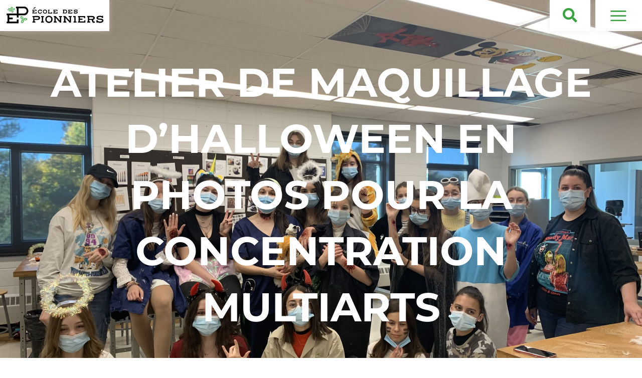

--- FILE ---
content_type: text/html; charset=UTF-8
request_url: https://pionniers.cssdd.gouv.qc.ca/atelier-dhalloween-en-photos-pour-la-concentration-multiarts/
body_size: 22304
content:
<!DOCTYPE html>
<html lang="fr-CA">
<head>
	<script id="cookieyes" type="text/javascript" src="https://cdn-cookieyes.com/client_data/ec2b93132a78967ef162d2c4/script.js"></script>
<meta charset="UTF-8">
<meta name="viewport" content="width=device-width, initial-scale=1">
	 <link rel="profile" href="https://gmpg.org/xfn/11"> 
	 <title>Atelier de maquillage d&rsquo;Halloween en photos pour la concentration Multiarts &#8211; École les Pionniers</title>
<meta name='robots' content='max-image-preview:large' />
	<style>img:is([sizes="auto" i], [sizes^="auto," i]) { contain-intrinsic-size: 3000px 1500px }</style>
	<link rel='dns-prefetch' href='//fonts.googleapis.com' />
<link rel="alternate" type="application/rss+xml" title="École les Pionniers &raquo; Flux" href="https://pionniers.cssdd.gouv.qc.ca/feed/" />
<script>
window._wpemojiSettings = {"baseUrl":"https:\/\/s.w.org\/images\/core\/emoji\/15.1.0\/72x72\/","ext":".png","svgUrl":"https:\/\/s.w.org\/images\/core\/emoji\/15.1.0\/svg\/","svgExt":".svg","source":{"concatemoji":"https:\/\/pionniers.cssdd.gouv.qc.ca\/wp-includes\/js\/wp-emoji-release.min.js?ver=6.8.1"}};
/*! This file is auto-generated */
!function(i,n){var o,s,e;function c(e){try{var t={supportTests:e,timestamp:(new Date).valueOf()};sessionStorage.setItem(o,JSON.stringify(t))}catch(e){}}function p(e,t,n){e.clearRect(0,0,e.canvas.width,e.canvas.height),e.fillText(t,0,0);var t=new Uint32Array(e.getImageData(0,0,e.canvas.width,e.canvas.height).data),r=(e.clearRect(0,0,e.canvas.width,e.canvas.height),e.fillText(n,0,0),new Uint32Array(e.getImageData(0,0,e.canvas.width,e.canvas.height).data));return t.every(function(e,t){return e===r[t]})}function u(e,t,n){switch(t){case"flag":return n(e,"\ud83c\udff3\ufe0f\u200d\u26a7\ufe0f","\ud83c\udff3\ufe0f\u200b\u26a7\ufe0f")?!1:!n(e,"\ud83c\uddfa\ud83c\uddf3","\ud83c\uddfa\u200b\ud83c\uddf3")&&!n(e,"\ud83c\udff4\udb40\udc67\udb40\udc62\udb40\udc65\udb40\udc6e\udb40\udc67\udb40\udc7f","\ud83c\udff4\u200b\udb40\udc67\u200b\udb40\udc62\u200b\udb40\udc65\u200b\udb40\udc6e\u200b\udb40\udc67\u200b\udb40\udc7f");case"emoji":return!n(e,"\ud83d\udc26\u200d\ud83d\udd25","\ud83d\udc26\u200b\ud83d\udd25")}return!1}function f(e,t,n){var r="undefined"!=typeof WorkerGlobalScope&&self instanceof WorkerGlobalScope?new OffscreenCanvas(300,150):i.createElement("canvas"),a=r.getContext("2d",{willReadFrequently:!0}),o=(a.textBaseline="top",a.font="600 32px Arial",{});return e.forEach(function(e){o[e]=t(a,e,n)}),o}function t(e){var t=i.createElement("script");t.src=e,t.defer=!0,i.head.appendChild(t)}"undefined"!=typeof Promise&&(o="wpEmojiSettingsSupports",s=["flag","emoji"],n.supports={everything:!0,everythingExceptFlag:!0},e=new Promise(function(e){i.addEventListener("DOMContentLoaded",e,{once:!0})}),new Promise(function(t){var n=function(){try{var e=JSON.parse(sessionStorage.getItem(o));if("object"==typeof e&&"number"==typeof e.timestamp&&(new Date).valueOf()<e.timestamp+604800&&"object"==typeof e.supportTests)return e.supportTests}catch(e){}return null}();if(!n){if("undefined"!=typeof Worker&&"undefined"!=typeof OffscreenCanvas&&"undefined"!=typeof URL&&URL.createObjectURL&&"undefined"!=typeof Blob)try{var e="postMessage("+f.toString()+"("+[JSON.stringify(s),u.toString(),p.toString()].join(",")+"));",r=new Blob([e],{type:"text/javascript"}),a=new Worker(URL.createObjectURL(r),{name:"wpTestEmojiSupports"});return void(a.onmessage=function(e){c(n=e.data),a.terminate(),t(n)})}catch(e){}c(n=f(s,u,p))}t(n)}).then(function(e){for(var t in e)n.supports[t]=e[t],n.supports.everything=n.supports.everything&&n.supports[t],"flag"!==t&&(n.supports.everythingExceptFlag=n.supports.everythingExceptFlag&&n.supports[t]);n.supports.everythingExceptFlag=n.supports.everythingExceptFlag&&!n.supports.flag,n.DOMReady=!1,n.readyCallback=function(){n.DOMReady=!0}}).then(function(){return e}).then(function(){var e;n.supports.everything||(n.readyCallback(),(e=n.source||{}).concatemoji?t(e.concatemoji):e.wpemoji&&e.twemoji&&(t(e.twemoji),t(e.wpemoji)))}))}((window,document),window._wpemojiSettings);
</script>
<link rel='stylesheet' id='astra-theme-css-css' href='https://pionniers.cssdd.gouv.qc.ca/wp-content/themes/astra/assets/css/minified/style.min.css?ver=4.9.1' media='all' />
<style id='astra-theme-css-inline-css'>
.ast-no-sidebar .entry-content .alignfull {margin-left: calc( -50vw + 50%);margin-right: calc( -50vw + 50%);max-width: 100vw;width: 100vw;}.ast-no-sidebar .entry-content .alignwide {margin-left: calc(-41vw + 50%);margin-right: calc(-41vw + 50%);max-width: unset;width: unset;}.ast-no-sidebar .entry-content .alignfull .alignfull,.ast-no-sidebar .entry-content .alignfull .alignwide,.ast-no-sidebar .entry-content .alignwide .alignfull,.ast-no-sidebar .entry-content .alignwide .alignwide,.ast-no-sidebar .entry-content .wp-block-column .alignfull,.ast-no-sidebar .entry-content .wp-block-column .alignwide{width: 100%;margin-left: auto;margin-right: auto;}.wp-block-gallery,.blocks-gallery-grid {margin: 0;}.wp-block-separator {max-width: 100px;}.wp-block-separator.is-style-wide,.wp-block-separator.is-style-dots {max-width: none;}.entry-content .has-2-columns .wp-block-column:first-child {padding-right: 10px;}.entry-content .has-2-columns .wp-block-column:last-child {padding-left: 10px;}@media (max-width: 782px) {.entry-content .wp-block-columns .wp-block-column {flex-basis: 100%;}.entry-content .has-2-columns .wp-block-column:first-child {padding-right: 0;}.entry-content .has-2-columns .wp-block-column:last-child {padding-left: 0;}}body .entry-content .wp-block-latest-posts {margin-left: 0;}body .entry-content .wp-block-latest-posts li {list-style: none;}.ast-no-sidebar .ast-container .entry-content .wp-block-latest-posts {margin-left: 0;}.ast-header-break-point .entry-content .alignwide {margin-left: auto;margin-right: auto;}.entry-content .blocks-gallery-item img {margin-bottom: auto;}.wp-block-pullquote {border-top: 4px solid #555d66;border-bottom: 4px solid #555d66;color: #40464d;}:root{--ast-post-nav-space:0;--ast-container-default-xlg-padding:6.67em;--ast-container-default-lg-padding:5.67em;--ast-container-default-slg-padding:4.34em;--ast-container-default-md-padding:3.34em;--ast-container-default-sm-padding:6.67em;--ast-container-default-xs-padding:2.4em;--ast-container-default-xxs-padding:1.4em;--ast-code-block-background:#EEEEEE;--ast-comment-inputs-background:#FAFAFA;--ast-normal-container-width:1200px;--ast-narrow-container-width:750px;--ast-blog-title-font-weight:normal;--ast-blog-meta-weight:inherit;--ast-global-color-primary:var(--ast-global-color-5);--ast-global-color-secondary:var(--ast-global-color-4);--ast-global-color-alternate-background:var(--ast-global-color-7);--ast-global-color-subtle-background:var(--ast-global-color-6);--ast-bg-style-guide:#F8FAFC;--ast-shadow-style-guide:0px 0px 4px 0 #00000057;--ast-global-dark-bg-style:#fff;--ast-global-dark-lfs:#fbfbfb;--ast-widget-bg-color:#fafafa;--ast-wc-container-head-bg-color:#fbfbfb;--ast-title-layout-bg:#eeeeee;--ast-search-border-color:#e7e7e7;--ast-lifter-hover-bg:#e6e6e6;--ast-gallery-block-color:#000;--srfm-color-input-label:var(--ast-global-color-2);}html{font-size:93.75%;}a,.page-title{color:#3ba143;}a:hover,a:focus{color:#3f3f3f;}body,button,input,select,textarea,.ast-button,.ast-custom-button{font-family:'Montserrat',sans-serif;font-weight:400;font-size:15px;font-size:1rem;line-height:var(--ast-body-line-height,1.65em);}blockquote{color:var(--ast-global-color-3);}h1,.entry-content h1,h2,.entry-content h2,h3,.entry-content h3,h4,.entry-content h4,h5,.entry-content h5,h6,.entry-content h6,.site-title,.site-title a{font-family:'Montserrat',sans-serif;font-weight:400;}.ast-site-identity .site-title a{color:var(--ast-global-color-2);}.site-title{font-size:35px;font-size:2.3333333333333rem;display:block;}.site-header .site-description{font-size:15px;font-size:1rem;display:none;}.entry-title{font-size:26px;font-size:1.7333333333333rem;}.archive .ast-article-post .ast-article-inner,.blog .ast-article-post .ast-article-inner,.archive .ast-article-post .ast-article-inner:hover,.blog .ast-article-post .ast-article-inner:hover{overflow:hidden;}h1,.entry-content h1{font-size:40px;font-size:2.6666666666667rem;font-family:'Montserrat',sans-serif;line-height:1.4em;}h2,.entry-content h2{font-size:32px;font-size:2.1333333333333rem;font-family:'Montserrat',sans-serif;line-height:1.3em;}h3,.entry-content h3{font-size:26px;font-size:1.7333333333333rem;font-family:'Montserrat',sans-serif;line-height:1.3em;}h4,.entry-content h4{font-size:24px;font-size:1.6rem;line-height:1.2em;font-family:'Montserrat',sans-serif;}h5,.entry-content h5{font-size:20px;font-size:1.3333333333333rem;line-height:1.2em;font-family:'Montserrat',sans-serif;}h6,.entry-content h6{font-size:16px;font-size:1.0666666666667rem;line-height:1.25em;font-family:'Montserrat',sans-serif;}::selection{background-color:#3ba143;color:#ffffff;}body,h1,.entry-title a,.entry-content h1,h2,.entry-content h2,h3,.entry-content h3,h4,.entry-content h4,h5,.entry-content h5,h6,.entry-content h6{color:var(--ast-global-color-3);}.tagcloud a:hover,.tagcloud a:focus,.tagcloud a.current-item{color:#ffffff;border-color:#3ba143;background-color:#3ba143;}input:focus,input[type="text"]:focus,input[type="email"]:focus,input[type="url"]:focus,input[type="password"]:focus,input[type="reset"]:focus,input[type="search"]:focus,textarea:focus{border-color:#3ba143;}input[type="radio"]:checked,input[type=reset],input[type="checkbox"]:checked,input[type="checkbox"]:hover:checked,input[type="checkbox"]:focus:checked,input[type=range]::-webkit-slider-thumb{border-color:#3ba143;background-color:#3ba143;box-shadow:none;}.site-footer a:hover + .post-count,.site-footer a:focus + .post-count{background:#3ba143;border-color:#3ba143;}.single .nav-links .nav-previous,.single .nav-links .nav-next{color:#3ba143;}.entry-meta,.entry-meta *{line-height:1.45;color:#3ba143;}.entry-meta a:not(.ast-button):hover,.entry-meta a:not(.ast-button):hover *,.entry-meta a:not(.ast-button):focus,.entry-meta a:not(.ast-button):focus *,.page-links > .page-link,.page-links .page-link:hover,.post-navigation a:hover{color:#3f3f3f;}#cat option,.secondary .calendar_wrap thead a,.secondary .calendar_wrap thead a:visited{color:#3ba143;}.secondary .calendar_wrap #today,.ast-progress-val span{background:#3ba143;}.secondary a:hover + .post-count,.secondary a:focus + .post-count{background:#3ba143;border-color:#3ba143;}.calendar_wrap #today > a{color:#ffffff;}.page-links .page-link,.single .post-navigation a{color:#3ba143;}.ast-search-menu-icon .search-form button.search-submit{padding:0 4px;}.ast-search-menu-icon form.search-form{padding-right:0;}.ast-header-search .ast-search-menu-icon.ast-dropdown-active .search-form,.ast-header-search .ast-search-menu-icon.ast-dropdown-active .search-field:focus{transition:all 0.2s;}.search-form input.search-field:focus{outline:none;}.widget-title,.widget .wp-block-heading{font-size:21px;font-size:1.4rem;color:var(--ast-global-color-3);}.ast-search-menu-icon.slide-search a:focus-visible:focus-visible,.astra-search-icon:focus-visible,#close:focus-visible,a:focus-visible,.ast-menu-toggle:focus-visible,.site .skip-link:focus-visible,.wp-block-loginout input:focus-visible,.wp-block-search.wp-block-search__button-inside .wp-block-search__inside-wrapper,.ast-header-navigation-arrow:focus-visible,.woocommerce .wc-proceed-to-checkout > .checkout-button:focus-visible,.woocommerce .woocommerce-MyAccount-navigation ul li a:focus-visible,.ast-orders-table__row .ast-orders-table__cell:focus-visible,.woocommerce .woocommerce-order-details .order-again > .button:focus-visible,.woocommerce .woocommerce-message a.button.wc-forward:focus-visible,.woocommerce #minus_qty:focus-visible,.woocommerce #plus_qty:focus-visible,a#ast-apply-coupon:focus-visible,.woocommerce .woocommerce-info a:focus-visible,.woocommerce .astra-shop-summary-wrap a:focus-visible,.woocommerce a.wc-forward:focus-visible,#ast-apply-coupon:focus-visible,.woocommerce-js .woocommerce-mini-cart-item a.remove:focus-visible,#close:focus-visible,.button.search-submit:focus-visible,#search_submit:focus,.normal-search:focus-visible,.ast-header-account-wrap:focus-visible,.woocommerce .ast-on-card-button.ast-quick-view-trigger:focus{outline-style:dotted;outline-color:inherit;outline-width:thin;}input:focus,input[type="text"]:focus,input[type="email"]:focus,input[type="url"]:focus,input[type="password"]:focus,input[type="reset"]:focus,input[type="search"]:focus,input[type="number"]:focus,textarea:focus,.wp-block-search__input:focus,[data-section="section-header-mobile-trigger"] .ast-button-wrap .ast-mobile-menu-trigger-minimal:focus,.ast-mobile-popup-drawer.active .menu-toggle-close:focus,.woocommerce-ordering select.orderby:focus,#ast-scroll-top:focus,#coupon_code:focus,.woocommerce-page #comment:focus,.woocommerce #reviews #respond input#submit:focus,.woocommerce a.add_to_cart_button:focus,.woocommerce .button.single_add_to_cart_button:focus,.woocommerce .woocommerce-cart-form button:focus,.woocommerce .woocommerce-cart-form__cart-item .quantity .qty:focus,.woocommerce .woocommerce-billing-fields .woocommerce-billing-fields__field-wrapper .woocommerce-input-wrapper > .input-text:focus,.woocommerce #order_comments:focus,.woocommerce #place_order:focus,.woocommerce .woocommerce-address-fields .woocommerce-address-fields__field-wrapper .woocommerce-input-wrapper > .input-text:focus,.woocommerce .woocommerce-MyAccount-content form button:focus,.woocommerce .woocommerce-MyAccount-content .woocommerce-EditAccountForm .woocommerce-form-row .woocommerce-Input.input-text:focus,.woocommerce .ast-woocommerce-container .woocommerce-pagination ul.page-numbers li a:focus,body #content .woocommerce form .form-row .select2-container--default .select2-selection--single:focus,#ast-coupon-code:focus,.woocommerce.woocommerce-js .quantity input[type=number]:focus,.woocommerce-js .woocommerce-mini-cart-item .quantity input[type=number]:focus,.woocommerce p#ast-coupon-trigger:focus{border-style:dotted;border-color:inherit;border-width:thin;}input{outline:none;}.main-header-menu .menu-link,.ast-header-custom-item a{color:var(--ast-global-color-3);}.main-header-menu .menu-item:hover > .menu-link,.main-header-menu .menu-item:hover > .ast-menu-toggle,.main-header-menu .ast-masthead-custom-menu-items a:hover,.main-header-menu .menu-item.focus > .menu-link,.main-header-menu .menu-item.focus > .ast-menu-toggle,.main-header-menu .current-menu-item > .menu-link,.main-header-menu .current-menu-ancestor > .menu-link,.main-header-menu .current-menu-item > .ast-menu-toggle,.main-header-menu .current-menu-ancestor > .ast-menu-toggle{color:#3ba143;}.header-main-layout-3 .ast-main-header-bar-alignment{margin-right:auto;}.header-main-layout-2 .site-header-section-left .ast-site-identity{text-align:left;}.ast-logo-title-inline .site-logo-img{padding-right:1em;}.site-logo-img img{ transition:all 0.2s linear;}body .ast-oembed-container *{position:absolute;top:0;width:100%;height:100%;left:0;}body .wp-block-embed-pocket-casts .ast-oembed-container *{position:unset;}.ast-header-break-point .ast-mobile-menu-buttons-minimal.menu-toggle{background:transparent;color:#3ba143;}.ast-header-break-point .ast-mobile-menu-buttons-outline.menu-toggle{background:transparent;border:1px solid #3ba143;color:#3ba143;}.ast-header-break-point .ast-mobile-menu-buttons-fill.menu-toggle{background:#3ba143;}.ast-single-post-featured-section + article {margin-top: 2em;}.site-content .ast-single-post-featured-section img {width: 100%;overflow: hidden;object-fit: cover;}.site > .ast-single-related-posts-container {margin-top: 0;}@media (min-width: 922px) {.ast-desktop .ast-container--narrow {max-width: var(--ast-narrow-container-width);margin: 0 auto;}}.ast-page-builder-template .hentry {margin: 0;}.ast-page-builder-template .site-content > .ast-container {max-width: 100%;padding: 0;}.ast-page-builder-template .site .site-content #primary {padding: 0;margin: 0;}.ast-page-builder-template .no-results {text-align: center;margin: 4em auto;}.ast-page-builder-template .ast-pagination {padding: 2em;}.ast-page-builder-template .entry-header.ast-no-title.ast-no-thumbnail {margin-top: 0;}.ast-page-builder-template .entry-header.ast-header-without-markup {margin-top: 0;margin-bottom: 0;}.ast-page-builder-template .entry-header.ast-no-title.ast-no-meta {margin-bottom: 0;}.ast-page-builder-template.single .post-navigation {padding-bottom: 2em;}.ast-page-builder-template.single-post .site-content > .ast-container {max-width: 100%;}.ast-page-builder-template .entry-header {margin-top: 4em;margin-left: auto;margin-right: auto;padding-left: 20px;padding-right: 20px;}.single.ast-page-builder-template .entry-header {padding-left: 20px;padding-right: 20px;}.ast-page-builder-template .ast-archive-description {margin: 4em auto 0;padding-left: 20px;padding-right: 20px;}.ast-page-builder-template.ast-no-sidebar .entry-content .alignwide {margin-left: 0;margin-right: 0;}.footer-adv .footer-adv-overlay{border-top-style:solid;border-top-color:#7a7a7a;}@media( max-width: 420px ) {.single .nav-links .nav-previous,.single .nav-links .nav-next {width: 100%;text-align: center;}}.wp-block-buttons.aligncenter{justify-content:center;}@media (max-width:782px){.entry-content .wp-block-columns .wp-block-column{margin-left:0px;}}.wp-block-image.aligncenter{margin-left:auto;margin-right:auto;}.wp-block-table.aligncenter{margin-left:auto;margin-right:auto;}.wp-block-buttons .wp-block-button.is-style-outline .wp-block-button__link.wp-element-button,.ast-outline-button,.wp-block-uagb-buttons-child .uagb-buttons-repeater.ast-outline-button{border-top-width:2px;border-right-width:2px;border-bottom-width:2px;border-left-width:2px;font-family:inherit;font-weight:inherit;line-height:1em;}.wp-block-button .wp-block-button__link.wp-element-button.is-style-outline:not(.has-background),.wp-block-button.is-style-outline>.wp-block-button__link.wp-element-button:not(.has-background),.ast-outline-button{background-color:transparent;}.entry-content[data-ast-blocks-layout] > figure{margin-bottom:1em;}@media (max-width:921px){.ast-separate-container #primary,.ast-separate-container #secondary{padding:1.5em 0;}#primary,#secondary{padding:1.5em 0;margin:0;}.ast-left-sidebar #content > .ast-container{display:flex;flex-direction:column-reverse;width:100%;}.ast-separate-container .ast-article-post,.ast-separate-container .ast-article-single{padding:1.5em 2.14em;}.ast-author-box img.avatar{margin:20px 0 0 0;}}@media (min-width:922px){.ast-separate-container.ast-right-sidebar #primary,.ast-separate-container.ast-left-sidebar #primary{border:0;}.search-no-results.ast-separate-container #primary{margin-bottom:4em;}}.elementor-widget-button .elementor-button{border-style:solid;text-decoration:none;border-top-width:0;border-right-width:0;border-left-width:0;border-bottom-width:0;}body .elementor-button.elementor-size-sm,body .elementor-button.elementor-size-xs,body .elementor-button.elementor-size-md,body .elementor-button.elementor-size-lg,body .elementor-button.elementor-size-xl,body .elementor-button{padding-top:10px;padding-right:40px;padding-bottom:10px;padding-left:40px;}.elementor-widget-button .elementor-button{border-color:#3ba143;background-color:#3ba143;}.elementor-widget-button .elementor-button:hover,.elementor-widget-button .elementor-button:focus{color:#ffffff;background-color:#3f3f3f;border-color:#3f3f3f;}.wp-block-button .wp-block-button__link ,.elementor-widget-button .elementor-button{color:#ffffff;}.elementor-widget-button .elementor-button{line-height:1em;}.wp-block-button .wp-block-button__link:hover,.wp-block-button .wp-block-button__link:focus{color:#ffffff;background-color:#3f3f3f;border-color:#3f3f3f;}.elementor-widget-heading h1.elementor-heading-title{line-height:1.4em;}.elementor-widget-heading h2.elementor-heading-title{line-height:1.3em;}.elementor-widget-heading h3.elementor-heading-title{line-height:1.3em;}.elementor-widget-heading h4.elementor-heading-title{line-height:1.2em;}.elementor-widget-heading h5.elementor-heading-title{line-height:1.2em;}.elementor-widget-heading h6.elementor-heading-title{line-height:1.25em;}.wp-block-button .wp-block-button__link{border-top-width:0;border-right-width:0;border-left-width:0;border-bottom-width:0;border-color:#3ba143;background-color:#3ba143;color:#ffffff;font-family:inherit;font-weight:inherit;line-height:1em;padding-top:10px;padding-right:40px;padding-bottom:10px;padding-left:40px;}.menu-toggle,button,.ast-button,.ast-custom-button,.button,input#submit,input[type="button"],input[type="submit"],input[type="reset"]{border-style:solid;border-top-width:0;border-right-width:0;border-left-width:0;border-bottom-width:0;color:#ffffff;border-color:#3ba143;background-color:#3ba143;padding-top:10px;padding-right:40px;padding-bottom:10px;padding-left:40px;font-family:inherit;font-weight:inherit;line-height:1em;}button:focus,.menu-toggle:hover,button:hover,.ast-button:hover,.ast-custom-button:hover .button:hover,.ast-custom-button:hover ,input[type=reset]:hover,input[type=reset]:focus,input#submit:hover,input#submit:focus,input[type="button"]:hover,input[type="button"]:focus,input[type="submit"]:hover,input[type="submit"]:focus{color:#ffffff;background-color:#3f3f3f;border-color:#3f3f3f;}@media (max-width:921px){.ast-mobile-header-stack .main-header-bar .ast-search-menu-icon{display:inline-block;}.ast-header-break-point.ast-header-custom-item-outside .ast-mobile-header-stack .main-header-bar .ast-search-icon{margin:0;}.ast-comment-avatar-wrap img{max-width:2.5em;}.ast-comment-meta{padding:0 1.8888em 1.3333em;}.ast-separate-container .ast-comment-list li.depth-1{padding:1.5em 2.14em;}.ast-separate-container .comment-respond{padding:2em 2.14em;}}@media (min-width:544px){.ast-container{max-width:100%;}}@media (max-width:544px){.ast-separate-container .ast-article-post,.ast-separate-container .ast-article-single,.ast-separate-container .comments-title,.ast-separate-container .ast-archive-description{padding:1.5em 1em;}.ast-separate-container #content .ast-container{padding-left:0.54em;padding-right:0.54em;}.ast-separate-container .ast-comment-list .bypostauthor{padding:.5em;}.ast-search-menu-icon.ast-dropdown-active .search-field{width:170px;}.site-branding img,.site-header .site-logo-img .custom-logo-link img{max-width:100%;}} #ast-mobile-header .ast-site-header-cart-li a{pointer-events:none;}.ast-no-sidebar.ast-separate-container .entry-content .alignfull {margin-left: -6.67em;margin-right: -6.67em;width: auto;}@media (max-width: 1200px) {.ast-no-sidebar.ast-separate-container .entry-content .alignfull {margin-left: -2.4em;margin-right: -2.4em;}}@media (max-width: 768px) {.ast-no-sidebar.ast-separate-container .entry-content .alignfull {margin-left: -2.14em;margin-right: -2.14em;}}@media (max-width: 544px) {.ast-no-sidebar.ast-separate-container .entry-content .alignfull {margin-left: -1em;margin-right: -1em;}}.ast-no-sidebar.ast-separate-container .entry-content .alignwide {margin-left: -20px;margin-right: -20px;}.ast-no-sidebar.ast-separate-container .entry-content .wp-block-column .alignfull,.ast-no-sidebar.ast-separate-container .entry-content .wp-block-column .alignwide {margin-left: auto;margin-right: auto;width: 100%;}@media (max-width:921px){.site-title{display:block;}.site-header .site-description{display:none;}h1,.entry-content h1{font-size:30px;}h2,.entry-content h2{font-size:25px;}h3,.entry-content h3{font-size:20px;}}@media (max-width:544px){.site-title{display:block;}.site-header .site-description{display:none;}h1,.entry-content h1{font-size:30px;}h2,.entry-content h2{font-size:25px;}h3,.entry-content h3{font-size:20px;}}@media (max-width:921px){html{font-size:85.5%;}}@media (max-width:544px){html{font-size:85.5%;}}@media (min-width:922px){.ast-container{max-width:1240px;}}@font-face {font-family: "Astra";src: url(https://pionniers.cssdd.gouv.qc.ca/wp-content/themes/astra/assets/fonts/astra.woff) format("woff"),url(https://pionniers.cssdd.gouv.qc.ca/wp-content/themes/astra/assets/fonts/astra.ttf) format("truetype"),url(https://pionniers.cssdd.gouv.qc.ca/wp-content/themes/astra/assets/fonts/astra.svg#astra) format("svg");font-weight: normal;font-style: normal;font-display: fallback;}@media (max-width:921px) {.main-header-bar .main-header-bar-navigation{display:none;}}.ast-desktop .main-header-menu.submenu-with-border .sub-menu,.ast-desktop .main-header-menu.submenu-with-border .astra-full-megamenu-wrapper{border-color:#3ba143;}.ast-desktop .main-header-menu.submenu-with-border .sub-menu{border-top-width:2px;border-style:solid;}.ast-desktop .main-header-menu.submenu-with-border .sub-menu .sub-menu{top:-2px;}.ast-desktop .main-header-menu.submenu-with-border .sub-menu .menu-link,.ast-desktop .main-header-menu.submenu-with-border .children .menu-link{border-bottom-width:0px;border-style:solid;border-color:#eaeaea;}@media (min-width:922px){.main-header-menu .sub-menu .menu-item.ast-left-align-sub-menu:hover > .sub-menu,.main-header-menu .sub-menu .menu-item.ast-left-align-sub-menu.focus > .sub-menu{margin-left:-0px;}}.ast-small-footer{border-top-style:solid;border-top-width:1px;border-top-color:#7a7a7a;}.ast-small-footer-wrap{text-align:center;}.site .comments-area{padding-bottom:3em;}.ast-header-break-point.ast-header-custom-item-inside .main-header-bar .main-header-bar-navigation .ast-search-icon {display: none;}.ast-header-break-point.ast-header-custom-item-inside .main-header-bar .ast-search-menu-icon .search-form {padding: 0;display: block;overflow: hidden;}.ast-header-break-point .ast-header-custom-item .widget:last-child {margin-bottom: 1em;}.ast-header-custom-item .widget {margin: 0.5em;display: inline-block;vertical-align: middle;}.ast-header-custom-item .widget p {margin-bottom: 0;}.ast-header-custom-item .widget li {width: auto;}.ast-header-custom-item-inside .button-custom-menu-item .menu-link {display: none;}.ast-header-custom-item-inside.ast-header-break-point .button-custom-menu-item .ast-custom-button-link {display: none;}.ast-header-custom-item-inside.ast-header-break-point .button-custom-menu-item .menu-link {display: block;}.ast-header-break-point.ast-header-custom-item-outside .main-header-bar .ast-search-icon {margin-right: 1em;}.ast-header-break-point.ast-header-custom-item-inside .main-header-bar .ast-search-menu-icon .search-field,.ast-header-break-point.ast-header-custom-item-inside .main-header-bar .ast-search-menu-icon.ast-inline-search .search-field {width: 100%;padding-right: 5.5em;}.ast-header-break-point.ast-header-custom-item-inside .main-header-bar .ast-search-menu-icon .search-submit {display: block;position: absolute;height: 100%;top: 0;right: 0;padding: 0 1em;border-radius: 0;}.ast-header-break-point .ast-header-custom-item .ast-masthead-custom-menu-items {padding-left: 20px;padding-right: 20px;margin-bottom: 1em;margin-top: 1em;}.ast-header-custom-item-inside.ast-header-break-point .button-custom-menu-item {padding-left: 0;padding-right: 0;margin-top: 0;margin-bottom: 0;}.astra-icon-down_arrow::after {content: "\e900";font-family: Astra;}.astra-icon-close::after {content: "\e5cd";font-family: Astra;}.astra-icon-drag_handle::after {content: "\e25d";font-family: Astra;}.astra-icon-format_align_justify::after {content: "\e235";font-family: Astra;}.astra-icon-menu::after {content: "\e5d2";font-family: Astra;}.astra-icon-reorder::after {content: "\e8fe";font-family: Astra;}.astra-icon-search::after {content: "\e8b6";font-family: Astra;}.astra-icon-zoom_in::after {content: "\e56b";font-family: Astra;}.astra-icon-check-circle::after {content: "\e901";font-family: Astra;}.astra-icon-shopping-cart::after {content: "\f07a";font-family: Astra;}.astra-icon-shopping-bag::after {content: "\f290";font-family: Astra;}.astra-icon-shopping-basket::after {content: "\f291";font-family: Astra;}.astra-icon-circle-o::after {content: "\e903";font-family: Astra;}.astra-icon-certificate::after {content: "\e902";font-family: Astra;}blockquote {padding: 1.2em;}:root .has-ast-global-color-0-color{color:var(--ast-global-color-0);}:root .has-ast-global-color-0-background-color{background-color:var(--ast-global-color-0);}:root .wp-block-button .has-ast-global-color-0-color{color:var(--ast-global-color-0);}:root .wp-block-button .has-ast-global-color-0-background-color{background-color:var(--ast-global-color-0);}:root .has-ast-global-color-1-color{color:var(--ast-global-color-1);}:root .has-ast-global-color-1-background-color{background-color:var(--ast-global-color-1);}:root .wp-block-button .has-ast-global-color-1-color{color:var(--ast-global-color-1);}:root .wp-block-button .has-ast-global-color-1-background-color{background-color:var(--ast-global-color-1);}:root .has-ast-global-color-2-color{color:var(--ast-global-color-2);}:root .has-ast-global-color-2-background-color{background-color:var(--ast-global-color-2);}:root .wp-block-button .has-ast-global-color-2-color{color:var(--ast-global-color-2);}:root .wp-block-button .has-ast-global-color-2-background-color{background-color:var(--ast-global-color-2);}:root .has-ast-global-color-3-color{color:var(--ast-global-color-3);}:root .has-ast-global-color-3-background-color{background-color:var(--ast-global-color-3);}:root .wp-block-button .has-ast-global-color-3-color{color:var(--ast-global-color-3);}:root .wp-block-button .has-ast-global-color-3-background-color{background-color:var(--ast-global-color-3);}:root .has-ast-global-color-4-color{color:var(--ast-global-color-4);}:root .has-ast-global-color-4-background-color{background-color:var(--ast-global-color-4);}:root .wp-block-button .has-ast-global-color-4-color{color:var(--ast-global-color-4);}:root .wp-block-button .has-ast-global-color-4-background-color{background-color:var(--ast-global-color-4);}:root .has-ast-global-color-5-color{color:var(--ast-global-color-5);}:root .has-ast-global-color-5-background-color{background-color:var(--ast-global-color-5);}:root .wp-block-button .has-ast-global-color-5-color{color:var(--ast-global-color-5);}:root .wp-block-button .has-ast-global-color-5-background-color{background-color:var(--ast-global-color-5);}:root .has-ast-global-color-6-color{color:var(--ast-global-color-6);}:root .has-ast-global-color-6-background-color{background-color:var(--ast-global-color-6);}:root .wp-block-button .has-ast-global-color-6-color{color:var(--ast-global-color-6);}:root .wp-block-button .has-ast-global-color-6-background-color{background-color:var(--ast-global-color-6);}:root .has-ast-global-color-7-color{color:var(--ast-global-color-7);}:root .has-ast-global-color-7-background-color{background-color:var(--ast-global-color-7);}:root .wp-block-button .has-ast-global-color-7-color{color:var(--ast-global-color-7);}:root .wp-block-button .has-ast-global-color-7-background-color{background-color:var(--ast-global-color-7);}:root .has-ast-global-color-8-color{color:var(--ast-global-color-8);}:root .has-ast-global-color-8-background-color{background-color:var(--ast-global-color-8);}:root .wp-block-button .has-ast-global-color-8-color{color:var(--ast-global-color-8);}:root .wp-block-button .has-ast-global-color-8-background-color{background-color:var(--ast-global-color-8);}:root{--ast-global-color-0:#0170B9;--ast-global-color-1:#3a3a3a;--ast-global-color-2:#3a3a3a;--ast-global-color-3:#4B4F58;--ast-global-color-4:#F5F5F5;--ast-global-color-5:#FFFFFF;--ast-global-color-6:#E5E5E5;--ast-global-color-7:#424242;--ast-global-color-8:#000000;}:root {--ast-border-color : #dddddd;}.ast-single-entry-banner {-js-display: flex;display: flex;flex-direction: column;justify-content: center;text-align: center;position: relative;background: var(--ast-title-layout-bg);}.ast-single-entry-banner[data-banner-layout="layout-1"] {max-width: 1200px;background: inherit;padding: 20px 0;}.ast-single-entry-banner[data-banner-width-type="custom"] {margin: 0 auto;width: 100%;}.ast-single-entry-banner + .site-content .entry-header {margin-bottom: 0;}.site .ast-author-avatar {--ast-author-avatar-size: ;}a.ast-underline-text {text-decoration: underline;}.ast-container > .ast-terms-link {position: relative;display: block;}a.ast-button.ast-badge-tax {padding: 4px 8px;border-radius: 3px;font-size: inherit;}header.entry-header > *:not(:last-child){margin-bottom:10px;}.ast-archive-entry-banner {-js-display: flex;display: flex;flex-direction: column;justify-content: center;text-align: center;position: relative;background: var(--ast-title-layout-bg);}.ast-archive-entry-banner[data-banner-width-type="custom"] {margin: 0 auto;width: 100%;}.ast-archive-entry-banner[data-banner-layout="layout-1"] {background: inherit;padding: 20px 0;text-align: left;}body.archive .ast-archive-description{max-width:1200px;width:100%;text-align:left;padding-top:3em;padding-right:3em;padding-bottom:3em;padding-left:3em;}body.archive .ast-archive-description .ast-archive-title,body.archive .ast-archive-description .ast-archive-title *{font-size:40px;font-size:2.6666666666667rem;}body.archive .ast-archive-description > *:not(:last-child){margin-bottom:10px;}@media (max-width:921px){body.archive .ast-archive-description{text-align:left;}}@media (max-width:544px){body.archive .ast-archive-description{text-align:left;}}.ast-breadcrumbs .trail-browse,.ast-breadcrumbs .trail-items,.ast-breadcrumbs .trail-items li{display:inline-block;margin:0;padding:0;border:none;background:inherit;text-indent:0;text-decoration:none;}.ast-breadcrumbs .trail-browse{font-size:inherit;font-style:inherit;font-weight:inherit;color:inherit;}.ast-breadcrumbs .trail-items{list-style:none;}.trail-items li::after{padding:0 0.3em;content:"\00bb";}.trail-items li:last-of-type::after{display:none;}h1,.entry-content h1,h2,.entry-content h2,h3,.entry-content h3,h4,.entry-content h4,h5,.entry-content h5,h6,.entry-content h6{color:var(--ast-global-color-2);}.elementor-posts-container [CLASS*="ast-width-"]{width:100%;}.elementor-template-full-width .ast-container{display:block;}.elementor-screen-only,.screen-reader-text,.screen-reader-text span,.ui-helper-hidden-accessible{top:0 !important;}@media (max-width:544px){.elementor-element .elementor-wc-products .woocommerce[class*="columns-"] ul.products li.product{width:auto;margin:0;}.elementor-element .woocommerce .woocommerce-result-count{float:none;}}.ast-header-break-point .main-header-bar{border-bottom-width:1px;}@media (min-width:922px){.main-header-bar{border-bottom-width:1px;}}.main-header-menu .menu-item, #astra-footer-menu .menu-item, .main-header-bar .ast-masthead-custom-menu-items{-js-display:flex;display:flex;-webkit-box-pack:center;-webkit-justify-content:center;-moz-box-pack:center;-ms-flex-pack:center;justify-content:center;-webkit-box-orient:vertical;-webkit-box-direction:normal;-webkit-flex-direction:column;-moz-box-orient:vertical;-moz-box-direction:normal;-ms-flex-direction:column;flex-direction:column;}.main-header-menu > .menu-item > .menu-link, #astra-footer-menu > .menu-item > .menu-link{height:100%;-webkit-box-align:center;-webkit-align-items:center;-moz-box-align:center;-ms-flex-align:center;align-items:center;-js-display:flex;display:flex;}.ast-primary-menu-disabled .main-header-bar .ast-masthead-custom-menu-items{flex:unset;}.main-header-menu .sub-menu .menu-item.menu-item-has-children > .menu-link:after{position:absolute;right:1em;top:50%;transform:translate(0,-50%) rotate(270deg);}.ast-header-break-point .main-header-bar .main-header-bar-navigation .page_item_has_children > .ast-menu-toggle::before, .ast-header-break-point .main-header-bar .main-header-bar-navigation .menu-item-has-children > .ast-menu-toggle::before, .ast-mobile-popup-drawer .main-header-bar-navigation .menu-item-has-children>.ast-menu-toggle::before, .ast-header-break-point .ast-mobile-header-wrap .main-header-bar-navigation .menu-item-has-children > .ast-menu-toggle::before{font-weight:bold;content:"\e900";font-family:Astra;text-decoration:inherit;display:inline-block;}.ast-header-break-point .main-navigation ul.sub-menu .menu-item .menu-link:before{content:"\e900";font-family:Astra;font-size:.65em;text-decoration:inherit;display:inline-block;transform:translate(0, -2px) rotateZ(270deg);margin-right:5px;}.widget_search .search-form:after{font-family:Astra;font-size:1.2em;font-weight:normal;content:"\e8b6";position:absolute;top:50%;right:15px;transform:translate(0, -50%);}.astra-search-icon::before{content:"\e8b6";font-family:Astra;font-style:normal;font-weight:normal;text-decoration:inherit;text-align:center;-webkit-font-smoothing:antialiased;-moz-osx-font-smoothing:grayscale;z-index:3;}.main-header-bar .main-header-bar-navigation .page_item_has_children > a:after, .main-header-bar .main-header-bar-navigation .menu-item-has-children > a:after, .menu-item-has-children .ast-header-navigation-arrow:after{content:"\e900";display:inline-block;font-family:Astra;font-size:.6rem;font-weight:bold;text-rendering:auto;-webkit-font-smoothing:antialiased;-moz-osx-font-smoothing:grayscale;margin-left:10px;line-height:normal;}.menu-item-has-children .sub-menu .ast-header-navigation-arrow:after{margin-left:0;}.ast-mobile-popup-drawer .main-header-bar-navigation .ast-submenu-expanded>.ast-menu-toggle::before{transform:rotateX(180deg);}.ast-header-break-point .main-header-bar-navigation .menu-item-has-children > .menu-link:after{display:none;}@media (min-width:922px){.ast-builder-menu .main-navigation > ul > li:last-child a{margin-right:0;}}.ast-separate-container .ast-article-inner{background-color:transparent;background-image:none;}.ast-separate-container .ast-article-post{background-color:var(--ast-global-color-5);}@media (max-width:921px){.ast-separate-container .ast-article-post{background-color:var(--ast-global-color-5);}}@media (max-width:544px){.ast-separate-container .ast-article-post{background-color:var(--ast-global-color-5);}}.ast-separate-container .ast-article-single:not(.ast-related-post), .woocommerce.ast-separate-container .ast-woocommerce-container, .ast-separate-container .error-404, .ast-separate-container .no-results, .single.ast-separate-container  .ast-author-meta, .ast-separate-container .related-posts-title-wrapper,.ast-separate-container .comments-count-wrapper, .ast-box-layout.ast-plain-container .site-content,.ast-padded-layout.ast-plain-container .site-content, .ast-separate-container .ast-archive-description, .ast-separate-container .comments-area .comment-respond, .ast-separate-container .comments-area .ast-comment-list li, .ast-separate-container .comments-area .comments-title{background-color:var(--ast-global-color-5);}@media (max-width:921px){.ast-separate-container .ast-article-single:not(.ast-related-post), .woocommerce.ast-separate-container .ast-woocommerce-container, .ast-separate-container .error-404, .ast-separate-container .no-results, .single.ast-separate-container  .ast-author-meta, .ast-separate-container .related-posts-title-wrapper,.ast-separate-container .comments-count-wrapper, .ast-box-layout.ast-plain-container .site-content,.ast-padded-layout.ast-plain-container .site-content, .ast-separate-container .ast-archive-description{background-color:var(--ast-global-color-5);}}@media (max-width:544px){.ast-separate-container .ast-article-single:not(.ast-related-post), .woocommerce.ast-separate-container .ast-woocommerce-container, .ast-separate-container .error-404, .ast-separate-container .no-results, .single.ast-separate-container  .ast-author-meta, .ast-separate-container .related-posts-title-wrapper,.ast-separate-container .comments-count-wrapper, .ast-box-layout.ast-plain-container .site-content,.ast-padded-layout.ast-plain-container .site-content, .ast-separate-container .ast-archive-description{background-color:var(--ast-global-color-5);}}.ast-separate-container.ast-two-container #secondary .widget{background-color:var(--ast-global-color-5);}@media (max-width:921px){.ast-separate-container.ast-two-container #secondary .widget{background-color:var(--ast-global-color-5);}}@media (max-width:544px){.ast-separate-container.ast-two-container #secondary .widget{background-color:var(--ast-global-color-5);}}:root{--e-global-color-astglobalcolor0:#0170B9;--e-global-color-astglobalcolor1:#3a3a3a;--e-global-color-astglobalcolor2:#3a3a3a;--e-global-color-astglobalcolor3:#4B4F58;--e-global-color-astglobalcolor4:#F5F5F5;--e-global-color-astglobalcolor5:#FFFFFF;--e-global-color-astglobalcolor6:#E5E5E5;--e-global-color-astglobalcolor7:#424242;--e-global-color-astglobalcolor8:#000000;}
</style>
<link rel='stylesheet' id='astra-google-fonts-css' href='https://fonts.googleapis.com/css?family=Montserrat%3A400%2C&#038;display=fallback&#038;ver=4.9.1' media='all' />
<style id='wp-emoji-styles-inline-css'>

	img.wp-smiley, img.emoji {
		display: inline !important;
		border: none !important;
		box-shadow: none !important;
		height: 1em !important;
		width: 1em !important;
		margin: 0 0.07em !important;
		vertical-align: -0.1em !important;
		background: none !important;
		padding: 0 !important;
	}
</style>
<link rel='stylesheet' id='wp-block-library-css' href='https://pionniers.cssdd.gouv.qc.ca/wp-includes/css/dist/block-library/style.min.css?ver=6.8.1' media='all' />
<link rel='stylesheet' id='jet-engine-frontend-css' href='https://pionniers.cssdd.gouv.qc.ca/wp-content/plugins/jet-engine/assets/css/frontend.css?ver=2.3.5' media='all' />
<style id='global-styles-inline-css'>
:root{--wp--preset--aspect-ratio--square: 1;--wp--preset--aspect-ratio--4-3: 4/3;--wp--preset--aspect-ratio--3-4: 3/4;--wp--preset--aspect-ratio--3-2: 3/2;--wp--preset--aspect-ratio--2-3: 2/3;--wp--preset--aspect-ratio--16-9: 16/9;--wp--preset--aspect-ratio--9-16: 9/16;--wp--preset--color--black: #000000;--wp--preset--color--cyan-bluish-gray: #abb8c3;--wp--preset--color--white: #ffffff;--wp--preset--color--pale-pink: #f78da7;--wp--preset--color--vivid-red: #cf2e2e;--wp--preset--color--luminous-vivid-orange: #ff6900;--wp--preset--color--luminous-vivid-amber: #fcb900;--wp--preset--color--light-green-cyan: #7bdcb5;--wp--preset--color--vivid-green-cyan: #00d084;--wp--preset--color--pale-cyan-blue: #8ed1fc;--wp--preset--color--vivid-cyan-blue: #0693e3;--wp--preset--color--vivid-purple: #9b51e0;--wp--preset--color--ast-global-color-0: var(--ast-global-color-0);--wp--preset--color--ast-global-color-1: var(--ast-global-color-1);--wp--preset--color--ast-global-color-2: var(--ast-global-color-2);--wp--preset--color--ast-global-color-3: var(--ast-global-color-3);--wp--preset--color--ast-global-color-4: var(--ast-global-color-4);--wp--preset--color--ast-global-color-5: var(--ast-global-color-5);--wp--preset--color--ast-global-color-6: var(--ast-global-color-6);--wp--preset--color--ast-global-color-7: var(--ast-global-color-7);--wp--preset--color--ast-global-color-8: var(--ast-global-color-8);--wp--preset--gradient--vivid-cyan-blue-to-vivid-purple: linear-gradient(135deg,rgba(6,147,227,1) 0%,rgb(155,81,224) 100%);--wp--preset--gradient--light-green-cyan-to-vivid-green-cyan: linear-gradient(135deg,rgb(122,220,180) 0%,rgb(0,208,130) 100%);--wp--preset--gradient--luminous-vivid-amber-to-luminous-vivid-orange: linear-gradient(135deg,rgba(252,185,0,1) 0%,rgba(255,105,0,1) 100%);--wp--preset--gradient--luminous-vivid-orange-to-vivid-red: linear-gradient(135deg,rgba(255,105,0,1) 0%,rgb(207,46,46) 100%);--wp--preset--gradient--very-light-gray-to-cyan-bluish-gray: linear-gradient(135deg,rgb(238,238,238) 0%,rgb(169,184,195) 100%);--wp--preset--gradient--cool-to-warm-spectrum: linear-gradient(135deg,rgb(74,234,220) 0%,rgb(151,120,209) 20%,rgb(207,42,186) 40%,rgb(238,44,130) 60%,rgb(251,105,98) 80%,rgb(254,248,76) 100%);--wp--preset--gradient--blush-light-purple: linear-gradient(135deg,rgb(255,206,236) 0%,rgb(152,150,240) 100%);--wp--preset--gradient--blush-bordeaux: linear-gradient(135deg,rgb(254,205,165) 0%,rgb(254,45,45) 50%,rgb(107,0,62) 100%);--wp--preset--gradient--luminous-dusk: linear-gradient(135deg,rgb(255,203,112) 0%,rgb(199,81,192) 50%,rgb(65,88,208) 100%);--wp--preset--gradient--pale-ocean: linear-gradient(135deg,rgb(255,245,203) 0%,rgb(182,227,212) 50%,rgb(51,167,181) 100%);--wp--preset--gradient--electric-grass: linear-gradient(135deg,rgb(202,248,128) 0%,rgb(113,206,126) 100%);--wp--preset--gradient--midnight: linear-gradient(135deg,rgb(2,3,129) 0%,rgb(40,116,252) 100%);--wp--preset--font-size--small: 13px;--wp--preset--font-size--medium: 20px;--wp--preset--font-size--large: 36px;--wp--preset--font-size--x-large: 42px;--wp--preset--spacing--20: 0.44rem;--wp--preset--spacing--30: 0.67rem;--wp--preset--spacing--40: 1rem;--wp--preset--spacing--50: 1.5rem;--wp--preset--spacing--60: 2.25rem;--wp--preset--spacing--70: 3.38rem;--wp--preset--spacing--80: 5.06rem;--wp--preset--shadow--natural: 6px 6px 9px rgba(0, 0, 0, 0.2);--wp--preset--shadow--deep: 12px 12px 50px rgba(0, 0, 0, 0.4);--wp--preset--shadow--sharp: 6px 6px 0px rgba(0, 0, 0, 0.2);--wp--preset--shadow--outlined: 6px 6px 0px -3px rgba(255, 255, 255, 1), 6px 6px rgba(0, 0, 0, 1);--wp--preset--shadow--crisp: 6px 6px 0px rgba(0, 0, 0, 1);}:root { --wp--style--global--content-size: var(--wp--custom--ast-content-width-size);--wp--style--global--wide-size: var(--wp--custom--ast-wide-width-size); }:where(body) { margin: 0; }.wp-site-blocks > .alignleft { float: left; margin-right: 2em; }.wp-site-blocks > .alignright { float: right; margin-left: 2em; }.wp-site-blocks > .aligncenter { justify-content: center; margin-left: auto; margin-right: auto; }:where(.wp-site-blocks) > * { margin-block-start: 24px; margin-block-end: 0; }:where(.wp-site-blocks) > :first-child { margin-block-start: 0; }:where(.wp-site-blocks) > :last-child { margin-block-end: 0; }:root { --wp--style--block-gap: 24px; }:root :where(.is-layout-flow) > :first-child{margin-block-start: 0;}:root :where(.is-layout-flow) > :last-child{margin-block-end: 0;}:root :where(.is-layout-flow) > *{margin-block-start: 24px;margin-block-end: 0;}:root :where(.is-layout-constrained) > :first-child{margin-block-start: 0;}:root :where(.is-layout-constrained) > :last-child{margin-block-end: 0;}:root :where(.is-layout-constrained) > *{margin-block-start: 24px;margin-block-end: 0;}:root :where(.is-layout-flex){gap: 24px;}:root :where(.is-layout-grid){gap: 24px;}.is-layout-flow > .alignleft{float: left;margin-inline-start: 0;margin-inline-end: 2em;}.is-layout-flow > .alignright{float: right;margin-inline-start: 2em;margin-inline-end: 0;}.is-layout-flow > .aligncenter{margin-left: auto !important;margin-right: auto !important;}.is-layout-constrained > .alignleft{float: left;margin-inline-start: 0;margin-inline-end: 2em;}.is-layout-constrained > .alignright{float: right;margin-inline-start: 2em;margin-inline-end: 0;}.is-layout-constrained > .aligncenter{margin-left: auto !important;margin-right: auto !important;}.is-layout-constrained > :where(:not(.alignleft):not(.alignright):not(.alignfull)){max-width: var(--wp--style--global--content-size);margin-left: auto !important;margin-right: auto !important;}.is-layout-constrained > .alignwide{max-width: var(--wp--style--global--wide-size);}body .is-layout-flex{display: flex;}.is-layout-flex{flex-wrap: wrap;align-items: center;}.is-layout-flex > :is(*, div){margin: 0;}body .is-layout-grid{display: grid;}.is-layout-grid > :is(*, div){margin: 0;}body{padding-top: 0px;padding-right: 0px;padding-bottom: 0px;padding-left: 0px;}a:where(:not(.wp-element-button)){text-decoration: none;}:root :where(.wp-element-button, .wp-block-button__link){background-color: #32373c;border-width: 0;color: #fff;font-family: inherit;font-size: inherit;line-height: inherit;padding: calc(0.667em + 2px) calc(1.333em + 2px);text-decoration: none;}.has-black-color{color: var(--wp--preset--color--black) !important;}.has-cyan-bluish-gray-color{color: var(--wp--preset--color--cyan-bluish-gray) !important;}.has-white-color{color: var(--wp--preset--color--white) !important;}.has-pale-pink-color{color: var(--wp--preset--color--pale-pink) !important;}.has-vivid-red-color{color: var(--wp--preset--color--vivid-red) !important;}.has-luminous-vivid-orange-color{color: var(--wp--preset--color--luminous-vivid-orange) !important;}.has-luminous-vivid-amber-color{color: var(--wp--preset--color--luminous-vivid-amber) !important;}.has-light-green-cyan-color{color: var(--wp--preset--color--light-green-cyan) !important;}.has-vivid-green-cyan-color{color: var(--wp--preset--color--vivid-green-cyan) !important;}.has-pale-cyan-blue-color{color: var(--wp--preset--color--pale-cyan-blue) !important;}.has-vivid-cyan-blue-color{color: var(--wp--preset--color--vivid-cyan-blue) !important;}.has-vivid-purple-color{color: var(--wp--preset--color--vivid-purple) !important;}.has-ast-global-color-0-color{color: var(--wp--preset--color--ast-global-color-0) !important;}.has-ast-global-color-1-color{color: var(--wp--preset--color--ast-global-color-1) !important;}.has-ast-global-color-2-color{color: var(--wp--preset--color--ast-global-color-2) !important;}.has-ast-global-color-3-color{color: var(--wp--preset--color--ast-global-color-3) !important;}.has-ast-global-color-4-color{color: var(--wp--preset--color--ast-global-color-4) !important;}.has-ast-global-color-5-color{color: var(--wp--preset--color--ast-global-color-5) !important;}.has-ast-global-color-6-color{color: var(--wp--preset--color--ast-global-color-6) !important;}.has-ast-global-color-7-color{color: var(--wp--preset--color--ast-global-color-7) !important;}.has-ast-global-color-8-color{color: var(--wp--preset--color--ast-global-color-8) !important;}.has-black-background-color{background-color: var(--wp--preset--color--black) !important;}.has-cyan-bluish-gray-background-color{background-color: var(--wp--preset--color--cyan-bluish-gray) !important;}.has-white-background-color{background-color: var(--wp--preset--color--white) !important;}.has-pale-pink-background-color{background-color: var(--wp--preset--color--pale-pink) !important;}.has-vivid-red-background-color{background-color: var(--wp--preset--color--vivid-red) !important;}.has-luminous-vivid-orange-background-color{background-color: var(--wp--preset--color--luminous-vivid-orange) !important;}.has-luminous-vivid-amber-background-color{background-color: var(--wp--preset--color--luminous-vivid-amber) !important;}.has-light-green-cyan-background-color{background-color: var(--wp--preset--color--light-green-cyan) !important;}.has-vivid-green-cyan-background-color{background-color: var(--wp--preset--color--vivid-green-cyan) !important;}.has-pale-cyan-blue-background-color{background-color: var(--wp--preset--color--pale-cyan-blue) !important;}.has-vivid-cyan-blue-background-color{background-color: var(--wp--preset--color--vivid-cyan-blue) !important;}.has-vivid-purple-background-color{background-color: var(--wp--preset--color--vivid-purple) !important;}.has-ast-global-color-0-background-color{background-color: var(--wp--preset--color--ast-global-color-0) !important;}.has-ast-global-color-1-background-color{background-color: var(--wp--preset--color--ast-global-color-1) !important;}.has-ast-global-color-2-background-color{background-color: var(--wp--preset--color--ast-global-color-2) !important;}.has-ast-global-color-3-background-color{background-color: var(--wp--preset--color--ast-global-color-3) !important;}.has-ast-global-color-4-background-color{background-color: var(--wp--preset--color--ast-global-color-4) !important;}.has-ast-global-color-5-background-color{background-color: var(--wp--preset--color--ast-global-color-5) !important;}.has-ast-global-color-6-background-color{background-color: var(--wp--preset--color--ast-global-color-6) !important;}.has-ast-global-color-7-background-color{background-color: var(--wp--preset--color--ast-global-color-7) !important;}.has-ast-global-color-8-background-color{background-color: var(--wp--preset--color--ast-global-color-8) !important;}.has-black-border-color{border-color: var(--wp--preset--color--black) !important;}.has-cyan-bluish-gray-border-color{border-color: var(--wp--preset--color--cyan-bluish-gray) !important;}.has-white-border-color{border-color: var(--wp--preset--color--white) !important;}.has-pale-pink-border-color{border-color: var(--wp--preset--color--pale-pink) !important;}.has-vivid-red-border-color{border-color: var(--wp--preset--color--vivid-red) !important;}.has-luminous-vivid-orange-border-color{border-color: var(--wp--preset--color--luminous-vivid-orange) !important;}.has-luminous-vivid-amber-border-color{border-color: var(--wp--preset--color--luminous-vivid-amber) !important;}.has-light-green-cyan-border-color{border-color: var(--wp--preset--color--light-green-cyan) !important;}.has-vivid-green-cyan-border-color{border-color: var(--wp--preset--color--vivid-green-cyan) !important;}.has-pale-cyan-blue-border-color{border-color: var(--wp--preset--color--pale-cyan-blue) !important;}.has-vivid-cyan-blue-border-color{border-color: var(--wp--preset--color--vivid-cyan-blue) !important;}.has-vivid-purple-border-color{border-color: var(--wp--preset--color--vivid-purple) !important;}.has-ast-global-color-0-border-color{border-color: var(--wp--preset--color--ast-global-color-0) !important;}.has-ast-global-color-1-border-color{border-color: var(--wp--preset--color--ast-global-color-1) !important;}.has-ast-global-color-2-border-color{border-color: var(--wp--preset--color--ast-global-color-2) !important;}.has-ast-global-color-3-border-color{border-color: var(--wp--preset--color--ast-global-color-3) !important;}.has-ast-global-color-4-border-color{border-color: var(--wp--preset--color--ast-global-color-4) !important;}.has-ast-global-color-5-border-color{border-color: var(--wp--preset--color--ast-global-color-5) !important;}.has-ast-global-color-6-border-color{border-color: var(--wp--preset--color--ast-global-color-6) !important;}.has-ast-global-color-7-border-color{border-color: var(--wp--preset--color--ast-global-color-7) !important;}.has-ast-global-color-8-border-color{border-color: var(--wp--preset--color--ast-global-color-8) !important;}.has-vivid-cyan-blue-to-vivid-purple-gradient-background{background: var(--wp--preset--gradient--vivid-cyan-blue-to-vivid-purple) !important;}.has-light-green-cyan-to-vivid-green-cyan-gradient-background{background: var(--wp--preset--gradient--light-green-cyan-to-vivid-green-cyan) !important;}.has-luminous-vivid-amber-to-luminous-vivid-orange-gradient-background{background: var(--wp--preset--gradient--luminous-vivid-amber-to-luminous-vivid-orange) !important;}.has-luminous-vivid-orange-to-vivid-red-gradient-background{background: var(--wp--preset--gradient--luminous-vivid-orange-to-vivid-red) !important;}.has-very-light-gray-to-cyan-bluish-gray-gradient-background{background: var(--wp--preset--gradient--very-light-gray-to-cyan-bluish-gray) !important;}.has-cool-to-warm-spectrum-gradient-background{background: var(--wp--preset--gradient--cool-to-warm-spectrum) !important;}.has-blush-light-purple-gradient-background{background: var(--wp--preset--gradient--blush-light-purple) !important;}.has-blush-bordeaux-gradient-background{background: var(--wp--preset--gradient--blush-bordeaux) !important;}.has-luminous-dusk-gradient-background{background: var(--wp--preset--gradient--luminous-dusk) !important;}.has-pale-ocean-gradient-background{background: var(--wp--preset--gradient--pale-ocean) !important;}.has-electric-grass-gradient-background{background: var(--wp--preset--gradient--electric-grass) !important;}.has-midnight-gradient-background{background: var(--wp--preset--gradient--midnight) !important;}.has-small-font-size{font-size: var(--wp--preset--font-size--small) !important;}.has-medium-font-size{font-size: var(--wp--preset--font-size--medium) !important;}.has-large-font-size{font-size: var(--wp--preset--font-size--large) !important;}.has-x-large-font-size{font-size: var(--wp--preset--font-size--x-large) !important;}
:root :where(.wp-block-pullquote){font-size: 1.5em;line-height: 1.6;}
</style>
<link rel='stylesheet' id='elementor-frontend-css' href='https://pionniers.cssdd.gouv.qc.ca/wp-content/plugins/elementor/assets/css/frontend.min.css?ver=3.28.3' media='all' />
<style id='elementor-frontend-inline-css'>
.elementor-380 .elementor-element.elementor-element-ce4a7cb:not(.elementor-motion-effects-element-type-background), .elementor-380 .elementor-element.elementor-element-ce4a7cb > .elementor-motion-effects-container > .elementor-motion-effects-layer{background-image:url("https://pionniers.cssdd.gouv.qc.ca/wp-content/uploads/2021/11/IMG_2012-scaled.jpg");}
</style>
<link rel='stylesheet' id='widget-image-css' href='https://pionniers.cssdd.gouv.qc.ca/wp-content/plugins/elementor/assets/css/widget-image.min.css?ver=3.28.3' media='all' />
<link rel='stylesheet' id='widget-search-form-css' href='https://pionniers.cssdd.gouv.qc.ca/wp-content/plugins/elementor-pro/assets/css/widget-search-form.min.css?ver=3.28.2' media='all' />
<link rel='stylesheet' id='elementor-icons-shared-0-css' href='https://pionniers.cssdd.gouv.qc.ca/wp-content/plugins/elementor/assets/lib/font-awesome/css/fontawesome.min.css?ver=5.15.3' media='all' />
<link rel='stylesheet' id='elementor-icons-fa-solid-css' href='https://pionniers.cssdd.gouv.qc.ca/wp-content/plugins/elementor/assets/lib/font-awesome/css/solid.min.css?ver=5.15.3' media='all' />
<link rel='stylesheet' id='e-sticky-css' href='https://pionniers.cssdd.gouv.qc.ca/wp-content/plugins/elementor-pro/assets/css/modules/sticky.min.css?ver=3.28.2' media='all' />
<link rel='stylesheet' id='widget-icon-list-css' href='https://pionniers.cssdd.gouv.qc.ca/wp-content/plugins/elementor/assets/css/widget-icon-list.min.css?ver=3.28.3' media='all' />
<link rel='stylesheet' id='e-animation-fadeIn-css' href='https://pionniers.cssdd.gouv.qc.ca/wp-content/plugins/elementor/assets/lib/animations/styles/fadeIn.min.css?ver=3.28.3' media='all' />
<link rel='stylesheet' id='widget-heading-css' href='https://pionniers.cssdd.gouv.qc.ca/wp-content/plugins/elementor/assets/css/widget-heading.min.css?ver=3.28.3' media='all' />
<link rel='stylesheet' id='e-motion-fx-css' href='https://pionniers.cssdd.gouv.qc.ca/wp-content/plugins/elementor-pro/assets/css/modules/motion-fx.min.css?ver=3.28.2' media='all' />
<link rel='stylesheet' id='widget-post-info-css' href='https://pionniers.cssdd.gouv.qc.ca/wp-content/plugins/elementor-pro/assets/css/widget-post-info.min.css?ver=3.28.2' media='all' />
<link rel='stylesheet' id='elementor-icons-fa-regular-css' href='https://pionniers.cssdd.gouv.qc.ca/wp-content/plugins/elementor/assets/lib/font-awesome/css/regular.min.css?ver=5.15.3' media='all' />
<link rel='stylesheet' id='widget-divider-css' href='https://pionniers.cssdd.gouv.qc.ca/wp-content/plugins/elementor/assets/css/widget-divider.min.css?ver=3.28.3' media='all' />
<link rel='stylesheet' id='widget-social-icons-css' href='https://pionniers.cssdd.gouv.qc.ca/wp-content/plugins/elementor/assets/css/widget-social-icons.min.css?ver=3.28.3' media='all' />
<link rel='stylesheet' id='e-apple-webkit-css' href='https://pionniers.cssdd.gouv.qc.ca/wp-content/plugins/elementor/assets/css/conditionals/apple-webkit.min.css?ver=3.28.3' media='all' />
<link rel='stylesheet' id='jet-blocks-css' href='https://pionniers.cssdd.gouv.qc.ca/wp-content/plugins/jet-blocks/assets/css/jet-blocks.css?ver=1.2.1' media='all' />
<link rel='stylesheet' id='elementor-icons-css' href='https://pionniers.cssdd.gouv.qc.ca/wp-content/plugins/elementor/assets/lib/eicons/css/elementor-icons.min.css?ver=5.36.0' media='all' />
<link rel='stylesheet' id='elementor-post-56-css' href='https://pionniers.cssdd.gouv.qc.ca/wp-content/uploads/elementor/css/post-56.css?ver=1743775489' media='all' />
<link rel='stylesheet' id='elementor-post-52-css' href='https://pionniers.cssdd.gouv.qc.ca/wp-content/uploads/elementor/css/post-52.css?ver=1743775489' media='all' />
<link rel='stylesheet' id='elementor-post-75-css' href='https://pionniers.cssdd.gouv.qc.ca/wp-content/uploads/elementor/css/post-75.css?ver=1743775489' media='all' />
<link rel='stylesheet' id='elementor-post-380-css' href='https://pionniers.cssdd.gouv.qc.ca/wp-content/uploads/elementor/css/post-380.css?ver=1743776259' media='all' />
<link rel='stylesheet' id='astra-child-theme-css-css' href='https://pionniers.cssdd.gouv.qc.ca/wp-content/themes/astra-child/style.css?ver=1.0.0' media='all' />
<link rel='stylesheet' id='wpr-text-animations-css-css' href='https://pionniers.cssdd.gouv.qc.ca/wp-content/plugins/royal-elementor-addons/assets/css/lib/animations/text-animations.min.css?ver=1.7.1016' media='all' />
<link rel='stylesheet' id='wpr-addons-css-css' href='https://pionniers.cssdd.gouv.qc.ca/wp-content/plugins/royal-elementor-addons/assets/css/frontend.min.css?ver=1.7.1016' media='all' />
<link rel='stylesheet' id='font-awesome-5-all-css' href='https://pionniers.cssdd.gouv.qc.ca/wp-content/plugins/elementor/assets/lib/font-awesome/css/all.min.css?ver=1.7.1016' media='all' />
<link rel='stylesheet' id='elementor-gf-local-roboto-css' href='https://pionniers.cssdd.gouv.qc.ca/wp-content/uploads/elementor/google-fonts/css/roboto.css?ver=1743775490' media='all' />
<link rel='stylesheet' id='elementor-gf-local-robotoslab-css' href='https://pionniers.cssdd.gouv.qc.ca/wp-content/uploads/elementor/google-fonts/css/robotoslab.css?ver=1743775455' media='all' />
<link rel='stylesheet' id='elementor-icons-fa-brands-css' href='https://pionniers.cssdd.gouv.qc.ca/wp-content/plugins/elementor/assets/lib/font-awesome/css/brands.min.css?ver=5.15.3' media='all' />
<!--[if IE]>
<script src="https://pionniers.cssdd.gouv.qc.ca/wp-content/themes/astra/assets/js/minified/flexibility.min.js?ver=4.9.1" id="astra-flexibility-js"></script>
<script id="astra-flexibility-js-after">
flexibility(document.documentElement);
</script>
<![endif]-->
<script data-cfasync="false" src="https://pionniers.cssdd.gouv.qc.ca/wp-includes/js/jquery/jquery.min.js?ver=3.7.1" id="jquery-core-js"></script>
<script data-cfasync="false" src="https://pionniers.cssdd.gouv.qc.ca/wp-includes/js/jquery/jquery-migrate.min.js?ver=3.4.1" id="jquery-migrate-js"></script>
<link rel="https://api.w.org/" href="https://pionniers.cssdd.gouv.qc.ca/wp-json/" /><link rel="alternate" title="JSON" type="application/json" href="https://pionniers.cssdd.gouv.qc.ca/wp-json/wp/v2/posts/2304" /><link rel="EditURI" type="application/rsd+xml" title="RSD" href="https://pionniers.cssdd.gouv.qc.ca/xmlrpc.php?rsd" />
<meta name="generator" content="WordPress 6.8.1" />
<link rel="canonical" href="https://pionniers.cssdd.gouv.qc.ca/atelier-dhalloween-en-photos-pour-la-concentration-multiarts/" />
<link rel='shortlink' href='https://pionniers.cssdd.gouv.qc.ca/?p=2304' />
<link rel="alternate" title="oEmbed (JSON)" type="application/json+oembed" href="https://pionniers.cssdd.gouv.qc.ca/wp-json/oembed/1.0/embed?url=https%3A%2F%2Fpionniers.cssdd.gouv.qc.ca%2Fatelier-dhalloween-en-photos-pour-la-concentration-multiarts%2F" />
<link rel="alternate" title="oEmbed (XML)" type="text/xml+oembed" href="https://pionniers.cssdd.gouv.qc.ca/wp-json/oembed/1.0/embed?url=https%3A%2F%2Fpionniers.cssdd.gouv.qc.ca%2Fatelier-dhalloween-en-photos-pour-la-concentration-multiarts%2F&#038;format=xml" />
<meta name="generator" content="Elementor 3.28.3; features: additional_custom_breakpoints, e_local_google_fonts; settings: css_print_method-external, google_font-enabled, font_display-auto">
			<style>
				.e-con.e-parent:nth-of-type(n+4):not(.e-lazyloaded):not(.e-no-lazyload),
				.e-con.e-parent:nth-of-type(n+4):not(.e-lazyloaded):not(.e-no-lazyload) * {
					background-image: none !important;
				}
				@media screen and (max-height: 1024px) {
					.e-con.e-parent:nth-of-type(n+3):not(.e-lazyloaded):not(.e-no-lazyload),
					.e-con.e-parent:nth-of-type(n+3):not(.e-lazyloaded):not(.e-no-lazyload) * {
						background-image: none !important;
					}
				}
				@media screen and (max-height: 640px) {
					.e-con.e-parent:nth-of-type(n+2):not(.e-lazyloaded):not(.e-no-lazyload),
					.e-con.e-parent:nth-of-type(n+2):not(.e-lazyloaded):not(.e-no-lazyload) * {
						background-image: none !important;
					}
				}
			</style>
			<link rel="icon" href="https://pionniers.cssdd.gouv.qc.ca/wp-content/uploads/2020/08/cropped-favicon-pionnier-32x32.png" sizes="32x32" />
<link rel="icon" href="https://pionniers.cssdd.gouv.qc.ca/wp-content/uploads/2020/08/cropped-favicon-pionnier-192x192.png" sizes="192x192" />
<link rel="apple-touch-icon" href="https://pionniers.cssdd.gouv.qc.ca/wp-content/uploads/2020/08/cropped-favicon-pionnier-180x180.png" />
<meta name="msapplication-TileImage" content="https://pionniers.cssdd.gouv.qc.ca/wp-content/uploads/2020/08/cropped-favicon-pionnier-270x270.png" />
		<style id="wp-custom-css">
			/*global*/
html, body {
   max-width: 100% !important;
   overflow-x: hidden !important;
}

@-moz-document url-prefix() {
.elementor-52 .elementor-element.elementor-element-ecccf53 .elementor-image img{
	min-width: 30px !important;
}
}

.logo img {
   min-width: 100px;
}

.bold {
	font-weight:bold;
}

.swiper-pagination {
	text-align: left;
}
.elementor-177 .elementor-element.elementor-element-61a4c43 .jet-nav--vertical .menu-item-link-top{
	justify-content:space-between !important;

}
.elementor-lightbox .dialog-lightbox-close-button, .elementor-lightbox .elementor-swiper-button {
	font-size: 45px !important;
}

/*accueil*/
/*slider*/
.swiper-pagination-bullet {
	border-radius: 0;
	width: 50px!important;
}
.swiper-pagination-bullet .swiper-pagination-bullet-active {
	background: #D20A11 !important;
}
body .elementor-button.elementor-size-sm, body .elementor-button.elementor-size-xs, body .elementor-button.elementor-size-md, body .elementor-button.elementor-size-lg, body .elementor-button.elementor-size-xl, body .elementor-button {
	padding-left:30;
	padding-top:25px;
	padding-right:30px;
	padding-bottom:25px;
}

/*article*/
.elementor-posts--thumbnail-top .elementor-post:first-child{
	margin-top:60px !important;
}
.elementor-posts--thumbnail-top .elementor-post:last-child{
	margin-top:60px !important;
}

.navigation{
    position: absolute;
    top: 0;
	  width:100%;
}

/*custom responsive*/

@media screen and (max-width: 1409px) and (min-width: 1269px) {

.elementor-177 .elementor-element.elementor-element-61a4c43 .menu-item-link-top .jet-nav-link-text{
	
	font-size: 14px !important; 
}
}

@media screen and (max-width: 1268px) and (min-width: 1175px) {

.elementor-177 .elementor-element.elementor-element-61a4c43 .menu-item-link-top .jet-nav-link-text{
	
	font-size: 12px !important; 
}
}

@media screen and (max-width: 1174px) and (min-width: 1080px) {

.elementor-177 .elementor-element.elementor-element-61a4c43 .menu-item-link-top .jet-nav-link-text{
	
	font-size: 10px !important; 
}
}

@media screen and (max-width: 1079px) and (min-width: 1024px) {

.elementor-177 .elementor-element.elementor-element-61a4c43 .menu-item-link-top .jet-nav-link-text{
	
	font-size: 9px !important; 
}
}

		</style>
		<style id="wpr_lightbox_styles">
				.lg-backdrop {
					background-color: rgba(0,0,0,0.6) !important;
				}
				.lg-toolbar,
				.lg-dropdown {
					background-color: rgba(0,0,0,0.8) !important;
				}
				.lg-dropdown:after {
					border-bottom-color: rgba(0,0,0,0.8) !important;
				}
				.lg-sub-html {
					background-color: rgba(0,0,0,0.8) !important;
				}
				.lg-thumb-outer,
				.lg-progress-bar {
					background-color: #444444 !important;
				}
				.lg-progress {
					background-color: #a90707 !important;
				}
				.lg-icon {
					color: #efefef !important;
					font-size: 20px !important;
				}
				.lg-icon.lg-toogle-thumb {
					font-size: 24px !important;
				}
				.lg-icon:hover,
				.lg-dropdown-text:hover {
					color: #ffffff !important;
				}
				.lg-sub-html,
				.lg-dropdown-text {
					color: #efefef !important;
					font-size: 14px !important;
				}
				#lg-counter {
					color: #efefef !important;
					font-size: 14px !important;
				}
				.lg-prev,
				.lg-next {
					font-size: 35px !important;
				}

				/* Defaults */
				.lg-icon {
				background-color: transparent !important;
				}

				#lg-counter {
				opacity: 0.9;
				}

				.lg-thumb-outer {
				padding: 0 10px;
				}

				.lg-thumb-item {
				border-radius: 0 !important;
				border: none !important;
				opacity: 0.5;
				}

				.lg-thumb-item.active {
					opacity: 1;
				}
	         </style></head>

<body itemtype='https://schema.org/Blog' itemscope='itemscope' class="wp-singular post-template-default single single-post postid-2304 single-format-standard wp-custom-logo wp-theme-astra wp-child-theme-astra-child ast-desktop ast-page-builder-template ast-no-sidebar astra-4.9.1 ast-header-custom-item-inside group-blog ast-blog-single-style-1 ast-single-post ast-inherit-site-logo-transparent elementor-page-380 ast-normal-title-enabled elementor-default elementor-kit-56">

<a
	class="skip-link screen-reader-text"
	href="#content"
	title="Aller au contenu">
		Aller au contenu</a>

<div
class="hfeed site" id="page">
			<div data-elementor-type="header" data-elementor-id="52" class="elementor elementor-52 elementor-location-header" data-elementor-post-type="elementor_library">
					<header class="elementor-section elementor-top-section elementor-element elementor-element-40ee588e elementor-section-full_width navigation elementor-section-height-default elementor-section-height-default wpr-particle-no wpr-jarallax-no wpr-parallax-no wpr-sticky-section-no" data-id="40ee588e" data-element_type="section" data-settings="{&quot;sticky_on&quot;:[&quot;desktop&quot;],&quot;sticky&quot;:&quot;top&quot;,&quot;sticky_offset&quot;:0,&quot;sticky_effects_offset&quot;:0,&quot;sticky_anchor_link_offset&quot;:0}">
						<div class="elementor-container elementor-column-gap-no">
					<div class="elementor-column elementor-col-25 elementor-top-column elementor-element elementor-element-520b5397" data-id="520b5397" data-element_type="column" data-settings="{&quot;background_background&quot;:&quot;classic&quot;}">
			<div class="elementor-widget-wrap elementor-element-populated">
						<div class="elementor-element elementor-element-581c29e4 logo elementor-widget elementor-widget-theme-site-logo elementor-widget-image" data-id="581c29e4" data-element_type="widget" data-widget_type="theme-site-logo.default">
				<div class="elementor-widget-container">
											<a href="https://pionniers.cssdd.gouv.qc.ca">
			<img loading="lazy" width="215" height="46" src="https://pionniers.cssdd.gouv.qc.ca/wp-content/uploads/2020/08/Logo_Pionnier.svg" class="attachment-full size-full wp-image-516 astra-logo-svg" alt="" />				</a>
											</div>
				</div>
					</div>
		</div>
				<div class="elementor-column elementor-col-25 elementor-top-column elementor-element elementor-element-64719fcf" data-id="64719fcf" data-element_type="column">
			<div class="elementor-widget-wrap">
							</div>
		</div>
				<div class="elementor-column elementor-col-25 elementor-top-column elementor-element elementor-element-6dd29ef" data-id="6dd29ef" data-element_type="column" data-settings="{&quot;background_background&quot;:&quot;classic&quot;}">
			<div class="elementor-widget-wrap elementor-element-populated">
						<div class="elementor-element elementor-element-8ed7a8c elementor-search-form--skin-full_screen elementor-widget elementor-widget-search-form" data-id="8ed7a8c" data-element_type="widget" data-settings="{&quot;skin&quot;:&quot;full_screen&quot;}" data-widget_type="search-form.default">
				<div class="elementor-widget-container">
							<search role="search">
			<form class="elementor-search-form" action="https://pionniers.cssdd.gouv.qc.ca" method="get">
												<div class="elementor-search-form__toggle" role="button" tabindex="0" aria-label="Rechercher ">
					<i aria-hidden="true" class="fas fa-search"></i>				</div>
								<div class="elementor-search-form__container">
					<label class="elementor-screen-only" for="elementor-search-form-8ed7a8c">Rechercher </label>

					
					<input id="elementor-search-form-8ed7a8c" placeholder="Rechercher" class="elementor-search-form__input" type="search" name="s" value="">
					
					
										<div class="dialog-lightbox-close-button dialog-close-button" role="button" tabindex="0" aria-label="Close this search box.">
						<i aria-hidden="true" class="eicon-close"></i>					</div>
									</div>
			</form>
		</search>
						</div>
				</div>
					</div>
		</div>
				<div class="elementor-column elementor-col-25 elementor-top-column elementor-element elementor-element-1357e9a" data-id="1357e9a" data-element_type="column" data-settings="{&quot;background_background&quot;:&quot;classic&quot;}">
			<div class="elementor-widget-wrap elementor-element-populated">
						<div class="elementor-element elementor-element-ecccf53 elementor-widget elementor-widget-image" data-id="ecccf53" data-element_type="widget" data-widget_type="image.default">
				<div class="elementor-widget-container">
																<a href="#elementor-action%3Aaction%3Dpopup%3Aopen%26settings%3DeyJpZCI6IjE3NyIsInRvZ2dsZSI6dHJ1ZX0%3D">
							<img loading="lazy" width="1024" height="1024" src="https://pionniers.cssdd.gouv.qc.ca/wp-content/uploads/2020/05/burger-menu-green.svg" class="attachment-large size-large wp-image-522" alt="" />								</a>
															</div>
				</div>
					</div>
		</div>
					</div>
		</header>
				</div>
			<div id="content" class="site-content">
		<div class="ast-container">
		

	<div id="primary" class="content-area primary">

		
					<main id="main" class="site-main">
						<div data-elementor-type="single" data-elementor-id="380" class="elementor elementor-380 elementor-location-single post-2304 post type-post status-publish format-standard has-post-thumbnail hentry category-activites category-parascolaire-culturel ast-article-single" data-elementor-post-type="elementor_library">
					<div class="elementor-section elementor-top-section elementor-element elementor-element-ce4a7cb elementor-section-full_width elementor-section-height-min-height elementor-section-height-default elementor-section-items-middle wpr-particle-no wpr-jarallax-no wpr-parallax-no wpr-sticky-section-no" data-id="ce4a7cb" data-element_type="section" data-settings="{&quot;background_background&quot;:&quot;classic&quot;,&quot;background_motion_fx_motion_fx_scrolling&quot;:&quot;yes&quot;,&quot;background_motion_fx_translateY_effect&quot;:&quot;yes&quot;,&quot;background_motion_fx_translateY_speed&quot;:{&quot;unit&quot;:&quot;px&quot;,&quot;size&quot;:2,&quot;sizes&quot;:[]},&quot;background_motion_fx_devices&quot;:[&quot;desktop&quot;],&quot;background_motion_fx_translateY_affectedRange&quot;:{&quot;unit&quot;:&quot;%&quot;,&quot;size&quot;:&quot;&quot;,&quot;sizes&quot;:{&quot;start&quot;:0,&quot;end&quot;:100}}}">
							<div class="elementor-background-overlay"></div>
							<div class="elementor-container elementor-column-gap-no">
					<div class="elementor-column elementor-col-100 elementor-top-column elementor-element elementor-element-a4a6f93" data-id="a4a6f93" data-element_type="column">
			<div class="elementor-widget-wrap elementor-element-populated">
						<div class="elementor-element elementor-element-02377ad elementor-invisible elementor-widget elementor-widget-heading" data-id="02377ad" data-element_type="widget" data-settings="{&quot;_animation&quot;:&quot;fadeIn&quot;}" data-widget_type="heading.default">
				<div class="elementor-widget-container">
					<h1 class="elementor-heading-title elementor-size-default">Atelier de maquillage d&rsquo;Halloween en photos pour la concentration Multiarts</h1>				</div>
				</div>
					</div>
		</div>
					</div>
		</div>
				<section class="elementor-section elementor-top-section elementor-element elementor-element-9f69a58 elementor-section-full_width elementor-section-height-default elementor-section-height-default wpr-particle-no wpr-jarallax-no wpr-parallax-no wpr-sticky-section-no" data-id="9f69a58" data-element_type="section">
						<div class="elementor-container elementor-column-gap-no">
					<div class="elementor-column elementor-col-100 elementor-top-column elementor-element elementor-element-dd957b9" data-id="dd957b9" data-element_type="column">
			<div class="elementor-widget-wrap elementor-element-populated">
						<div class="elementor-element elementor-element-42f7d8d elementor-align-center elementor-widget elementor-widget-post-info" data-id="42f7d8d" data-element_type="widget" data-widget_type="post-info.default">
				<div class="elementor-widget-container">
							<ul class="elementor-inline-items elementor-icon-list-items elementor-post-info">
								<li class="elementor-icon-list-item elementor-repeater-item-938fb5c elementor-inline-item" itemprop="datePublished">
						<a href="https://pionniers.cssdd.gouv.qc.ca/2021/11/05/">
											<span class="elementor-icon-list-icon">
								<i aria-hidden="true" class="fas fa-calendar"></i>							</span>
									<span class="elementor-icon-list-text elementor-post-info__item elementor-post-info__item--type-date">
										<time>5 novembre, 2021</time>					</span>
									</a>
				</li>
				</ul>
						</div>
				</div>
				<div class="elementor-element elementor-element-1d58eaa elementor-widget-divider--view-line elementor-widget elementor-widget-divider" data-id="1d58eaa" data-element_type="widget" data-widget_type="divider.default">
				<div class="elementor-widget-container">
							<div class="elementor-divider">
			<span class="elementor-divider-separator">
						</span>
		</div>
						</div>
				</div>
				<div class="elementor-element elementor-element-32ed653 elementor-widget elementor-widget-theme-post-content" data-id="32ed653" data-element_type="widget" data-widget_type="theme-post-content.default">
				<div class="elementor-widget-container">
					<p><img fetchpriority="high" fetchpriority="high" decoding="async" class="alignnone size-medium wp-image-2305" src="http://pionniers.csdecou.qc.ca/wp-content/uploads/2021/11/IMG_4671-2-225x300.jpg" alt="" width="225" height="300" srcset="https://pionniers.cssdd.gouv.qc.ca/wp-content/uploads/2021/11/IMG_4671-2-225x300.jpg 225w, https://pionniers.cssdd.gouv.qc.ca/wp-content/uploads/2021/11/IMG_4671-2-768x1024.jpg 768w, https://pionniers.cssdd.gouv.qc.ca/wp-content/uploads/2021/11/IMG_4671-2-1152x1536.jpg 1152w, https://pionniers.cssdd.gouv.qc.ca/wp-content/uploads/2021/11/IMG_4671-2-1536x2048.jpg 1536w, https://pionniers.cssdd.gouv.qc.ca/wp-content/uploads/2021/11/IMG_4671-2-scaled.jpg 1920w" sizes="(max-width: 225px) 100vw, 225px" /><img decoding="async" class="alignnone size-medium wp-image-2306" src="http://pionniers.csdecou.qc.ca/wp-content/uploads/2021/11/IMG_2006-225x300.jpg" alt="" width="225" height="300" srcset="https://pionniers.cssdd.gouv.qc.ca/wp-content/uploads/2021/11/IMG_2006-225x300.jpg 225w, https://pionniers.cssdd.gouv.qc.ca/wp-content/uploads/2021/11/IMG_2006-768x1024.jpg 768w, https://pionniers.cssdd.gouv.qc.ca/wp-content/uploads/2021/11/IMG_2006-1152x1536.jpg 1152w, https://pionniers.cssdd.gouv.qc.ca/wp-content/uploads/2021/11/IMG_2006-1536x2048.jpg 1536w, https://pionniers.cssdd.gouv.qc.ca/wp-content/uploads/2021/11/IMG_2006-scaled.jpg 1920w" sizes="(max-width: 225px) 100vw, 225px" /><img decoding="async" class="alignnone size-medium wp-image-2308" src="http://pionniers.csdecou.qc.ca/wp-content/uploads/2021/11/IMG_2005-225x300.jpg" alt="" width="225" height="300" srcset="https://pionniers.cssdd.gouv.qc.ca/wp-content/uploads/2021/11/IMG_2005-225x300.jpg 225w, https://pionniers.cssdd.gouv.qc.ca/wp-content/uploads/2021/11/IMG_2005-768x1024.jpg 768w, https://pionniers.cssdd.gouv.qc.ca/wp-content/uploads/2021/11/IMG_2005-1152x1536.jpg 1152w, https://pionniers.cssdd.gouv.qc.ca/wp-content/uploads/2021/11/IMG_2005-1536x2048.jpg 1536w, https://pionniers.cssdd.gouv.qc.ca/wp-content/uploads/2021/11/IMG_2005-scaled.jpg 1920w" sizes="(max-width: 225px) 100vw, 225px" /><img loading="lazy" loading="lazy" decoding="async" class="alignnone size-medium wp-image-2309" src="http://pionniers.csdecou.qc.ca/wp-content/uploads/2021/11/IMG_2012-300x225.jpg" alt="" width="300" height="225" srcset="https://pionniers.cssdd.gouv.qc.ca/wp-content/uploads/2021/11/IMG_2012-300x225.jpg 300w, https://pionniers.cssdd.gouv.qc.ca/wp-content/uploads/2021/11/IMG_2012-1024x768.jpg 1024w, https://pionniers.cssdd.gouv.qc.ca/wp-content/uploads/2021/11/IMG_2012-768x576.jpg 768w, https://pionniers.cssdd.gouv.qc.ca/wp-content/uploads/2021/11/IMG_2012-1536x1152.jpg 1536w, https://pionniers.cssdd.gouv.qc.ca/wp-content/uploads/2021/11/IMG_2012-2048x1536.jpg 2048w" sizes="(max-width: 300px) 100vw, 300px" /></p>
				</div>
				</div>
					</div>
		</div>
					</div>
		</section>
				<section class="elementor-section elementor-top-section elementor-element elementor-element-be47e64 elementor-section-full_width elementor-section-height-default elementor-section-height-default wpr-particle-no wpr-jarallax-no wpr-parallax-no wpr-sticky-section-no" data-id="be47e64" data-element_type="section">
						<div class="elementor-container elementor-column-gap-no">
					<div class="elementor-column elementor-col-100 elementor-top-column elementor-element elementor-element-e25ccea" data-id="e25ccea" data-element_type="column">
			<div class="elementor-widget-wrap elementor-element-populated">
						<div class="elementor-element elementor-element-0637a8b elementor-widget elementor-widget-heading" data-id="0637a8b" data-element_type="widget" data-widget_type="heading.default">
				<div class="elementor-widget-container">
					<h2 class="elementor-heading-title elementor-size-default">Partagez</h2>				</div>
				</div>
				<div class="elementor-element elementor-element-7fd7013 e-grid-align-tablet-center elementor-shape-rounded elementor-grid-0 e-grid-align-center elementor-widget elementor-widget-social-icons" data-id="7fd7013" data-element_type="widget" data-widget_type="social-icons.default">
				<div class="elementor-widget-container">
							<div class="elementor-social-icons-wrapper elementor-grid">
							<span class="elementor-grid-item">
					<a class="elementor-icon elementor-social-icon elementor-social-icon-facebook elementor-repeater-item-f4956d6" target="_blank">
						<span class="elementor-screen-only">Facebook</span>
						<i class="fab fa-facebook"></i>					</a>
				</span>
							<span class="elementor-grid-item">
					<a class="elementor-icon elementor-social-icon elementor-social-icon-twitter elementor-repeater-item-d644a0c" target="_blank">
						<span class="elementor-screen-only">Twitter</span>
						<i class="fab fa-twitter"></i>					</a>
				</span>
							<span class="elementor-grid-item">
					<a class="elementor-icon elementor-social-icon elementor-social-icon-youtube elementor-repeater-item-362f502" target="_blank">
						<span class="elementor-screen-only">Youtube</span>
						<i class="fab fa-youtube"></i>					</a>
				</span>
					</div>
						</div>
				</div>
					</div>
		</div>
					</div>
		</section>
				</div>
					</main><!-- #main -->
			
		
	</div><!-- #primary -->


	</div> <!-- ast-container -->
	</div><!-- #content -->
		<div data-elementor-type="footer" data-elementor-id="75" class="elementor elementor-75 elementor-location-footer" data-elementor-post-type="elementor_library">
					<section class="elementor-section elementor-top-section elementor-element elementor-element-92f3da9 elementor-section-full_width elementor-section-height-default elementor-section-height-default wpr-particle-no wpr-jarallax-no wpr-parallax-no wpr-sticky-section-no" data-id="92f3da9" data-element_type="section" data-settings="{&quot;background_background&quot;:&quot;classic&quot;}">
							<div class="elementor-background-overlay"></div>
							<div class="elementor-container elementor-column-gap-no">
					<div class="elementor-column elementor-col-25 elementor-top-column elementor-element elementor-element-fd139e2" data-id="fd139e2" data-element_type="column">
			<div class="elementor-widget-wrap elementor-element-populated">
						<section class="elementor-section elementor-inner-section elementor-element elementor-element-c13755e elementor-section-full_width elementor-section-height-default elementor-section-height-default wpr-particle-no wpr-jarallax-no wpr-parallax-no wpr-sticky-section-no" data-id="c13755e" data-element_type="section">
						<div class="elementor-container elementor-column-gap-no">
					<div class="elementor-column elementor-col-50 elementor-inner-column elementor-element elementor-element-8923467" data-id="8923467" data-element_type="column">
			<div class="elementor-widget-wrap elementor-element-populated">
						<div class="elementor-element elementor-element-d3de849 elementor-widget elementor-widget-image" data-id="d3de849" data-element_type="widget" data-widget_type="image.default">
				<div class="elementor-widget-container">
															<img loading="lazy" width="1024" height="1024" src="https://pionniers.cssdd.gouv.qc.ca/wp-content/uploads/2020/05/CSSDecouvreurs_blanc.svg" class="attachment-large size-large wp-image-716" alt="" />															</div>
				</div>
					</div>
		</div>
				<div class="elementor-column elementor-col-50 elementor-inner-column elementor-element elementor-element-73b10d3" data-id="73b10d3" data-element_type="column">
			<div class="elementor-widget-wrap elementor-element-populated">
						<div class="elementor-element elementor-element-bba719c elementor-widget elementor-widget-image" data-id="bba719c" data-element_type="widget" data-widget_type="image.default">
				<div class="elementor-widget-container">
															<img loading="lazy" width="1024" height="1024" src="https://pionniers.cssdd.gouv.qc.ca/wp-content/uploads/2020/05/logo-pionnier-blc.svg" class="attachment-large size-large wp-image-645" alt="" />															</div>
				</div>
					</div>
		</div>
					</div>
		</section>
					</div>
		</div>
				<div class="elementor-column elementor-col-25 elementor-top-column elementor-element elementor-element-81d9f60" data-id="81d9f60" data-element_type="column">
			<div class="elementor-widget-wrap elementor-element-populated">
						<div class="elementor-element elementor-element-9a5a37a elementor-widget elementor-widget-text-editor" data-id="9a5a37a" data-element_type="widget" data-widget_type="text-editor.default">
				<div class="elementor-widget-container">
									Pavillon Marguerite-Bourgeois								</div>
				</div>
				<div class="elementor-element elementor-element-603736f elementor-widget elementor-widget-text-editor" data-id="603736f" data-element_type="widget" data-widget_type="text-editor.default">
				<div class="elementor-widget-container">
									(préscolaire, 1re et 2e année)								</div>
				</div>
				<div class="elementor-element elementor-element-1b1d3bc elementor-mobile-align-center elementor-icon-list--layout-traditional elementor-list-item-link-full_width elementor-widget elementor-widget-icon-list" data-id="1b1d3bc" data-element_type="widget" data-widget_type="icon-list.default">
				<div class="elementor-widget-container">
							<ul class="elementor-icon-list-items">
							<li class="elementor-icon-list-item">
											<a href="tel:(418)%20878-2950">

												<span class="elementor-icon-list-icon">
							<i aria-hidden="true" class="fas fa-phone-alt"></i>						</span>
										<span class="elementor-icon-list-text">(418) 878-2950</span>
											</a>
									</li>
								<li class="elementor-icon-list-item">
											<span class="elementor-icon-list-icon">
							<i aria-hidden="true" class="fas fa-fax"></i>						</span>
										<span class="elementor-icon-list-text">(418) 878-3624</span>
									</li>
								<li class="elementor-icon-list-item">
											<a href="mailto:pionniers.mb@cssdd.gouv.qc.ca">

												<span class="elementor-icon-list-icon">
							<i aria-hidden="true" class="fas fa-envelope"></i>						</span>
										<span class="elementor-icon-list-text">pionniers.mb@cssdd.gouv.qc.ca</span>
											</a>
									</li>
								<li class="elementor-icon-list-item">
											<span class="elementor-icon-list-icon">
							<i aria-hidden="true" class="fas fa-envelope"></i>						</span>
										<span class="elementor-icon-list-text">sdg.mbourgeois@cssdd.gouv.qc.ca</span>
									</li>
								<li class="elementor-icon-list-item">
											<a href="/contactez-nous/">

												<span class="elementor-icon-list-icon">
							<i aria-hidden="true" class="fas fa-map-marker-alt"></i>						</span>
										<span class="elementor-icon-list-text">315, Route 138 St-Augustin<br> (Québec) G3A 1G7</span>
											</a>
									</li>
						</ul>
						</div>
				</div>
					</div>
		</div>
				<div class="elementor-column elementor-col-25 elementor-top-column elementor-element elementor-element-f6f7a64" data-id="f6f7a64" data-element_type="column">
			<div class="elementor-widget-wrap elementor-element-populated">
						<div class="elementor-element elementor-element-caec198 elementor-widget elementor-widget-text-editor" data-id="caec198" data-element_type="widget" data-widget_type="text-editor.default">
				<div class="elementor-widget-container">
									Pavillon De La Salle								</div>
				</div>
				<div class="elementor-element elementor-element-aed99d2 elementor-widget elementor-widget-text-editor" data-id="aed99d2" data-element_type="widget" data-widget_type="text-editor.default">
				<div class="elementor-widget-container">
									<p>(3e année à la 6e année)</p>								</div>
				</div>
				<div class="elementor-element elementor-element-7f6a803 elementor-mobile-align-center elementor-list-item-link-full_width elementor-widget elementor-widget-icon-list" data-id="7f6a803" data-element_type="widget" data-widget_type="icon-list.default">
				<div class="elementor-widget-container">
							<ul class="elementor-icon-list-items">
							<li class="elementor-icon-list-item">
											<a href="tel:(418)%20878-2155">

												<span class="elementor-icon-list-icon">
							<i aria-hidden="true" class="fas fa-phone-alt"></i>						</span>
										<span class="elementor-icon-list-text">(418) 878-2155</span>
											</a>
									</li>
								<li class="elementor-icon-list-item">
											<span class="elementor-icon-list-icon">
							<i aria-hidden="true" class="fas fa-fax"></i>						</span>
										<span class="elementor-icon-list-text">(418) 878-3625</span>
									</li>
								<li class="elementor-icon-list-item">
											<a href="mailto:pionniers.dls@cssdd.gouv.qc.ca">

												<span class="elementor-icon-list-icon">
							<i aria-hidden="true" class="fas fa-envelope"></i>						</span>
										<span class="elementor-icon-list-text">pionniers.dls@cssdd.gouv.qc.ca</span>
											</a>
									</li>
								<li class="elementor-icon-list-item">
											<span class="elementor-icon-list-icon">
							<i aria-hidden="true" class="fas fa-envelope"></i>						</span>
										<span class="elementor-icon-list-text">sdg.delasalle@cssdd.gouv.qc.ca</span>
									</li>
								<li class="elementor-icon-list-item">
											<a href="/contactez-nous/">

												<span class="elementor-icon-list-icon">
							<i aria-hidden="true" class="fas fa-map-marker-alt"></i>						</span>
										<span class="elementor-icon-list-text">99, rue du Collège St-Augustin<br> (Québec) G3A 1H1</span>
											</a>
									</li>
						</ul>
						</div>
				</div>
					</div>
		</div>
				<div class="elementor-column elementor-col-25 elementor-top-column elementor-element elementor-element-98aac54" data-id="98aac54" data-element_type="column">
			<div class="elementor-widget-wrap elementor-element-populated">
						<div class="elementor-element elementor-element-f4abaff elementor-widget elementor-widget-text-editor" data-id="f4abaff" data-element_type="widget" data-widget_type="text-editor.default">
				<div class="elementor-widget-container">
									Pavillon Laure-Gaudreault								</div>
				</div>
				<div class="elementor-element elementor-element-100962f elementor-widget elementor-widget-text-editor" data-id="100962f" data-element_type="widget" data-widget_type="text-editor.default">
				<div class="elementor-widget-container">
									(secondaire)								</div>
				</div>
				<div class="elementor-element elementor-element-0bb4b1d elementor-mobile-align-center elementor-icon-list--layout-traditional elementor-list-item-link-full_width elementor-widget elementor-widget-icon-list" data-id="0bb4b1d" data-element_type="widget" data-widget_type="icon-list.default">
				<div class="elementor-widget-container">
							<ul class="elementor-icon-list-items">
							<li class="elementor-icon-list-item">
											<a href="tel:(418)%20878-4551">

												<span class="elementor-icon-list-icon">
							<i aria-hidden="true" class="fas fa-phone-alt"></i>						</span>
										<span class="elementor-icon-list-text">(418) 878-4551</span>
											</a>
									</li>
								<li class="elementor-icon-list-item">
											<span class="elementor-icon-list-icon">
							<i aria-hidden="true" class="fas fa-fax"></i>						</span>
										<span class="elementor-icon-list-text">(418) 878-5316</span>
									</li>
								<li class="elementor-icon-list-item">
											<span class="elementor-icon-list-icon">
							<i aria-hidden="true" class="fas fa-envelope"></i>						</span>
										<span class="elementor-icon-list-text">pionniers.lg@cssdd.gouv.qc.ca</span>
									</li>
								<li class="elementor-icon-list-item">
											<a href="/contactez-nous/">

												<span class="elementor-icon-list-icon">
							<i aria-hidden="true" class="fas fa-map-marker-alt"></i>						</span>
										<span class="elementor-icon-list-text">130, rue Jean-Juneau St-Augustin <br>(Québec) G3A 2P2</span>
											</a>
									</li>
						</ul>
						</div>
				</div>
					</div>
		</div>
					</div>
		</section>
				<section class="elementor-section elementor-top-section elementor-element elementor-element-ff52170 elementor-section-full_width elementor-section-height-default elementor-section-height-default wpr-particle-no wpr-jarallax-no wpr-parallax-no wpr-sticky-section-no" data-id="ff52170" data-element_type="section" data-settings="{&quot;background_background&quot;:&quot;classic&quot;}">
						<div class="elementor-container elementor-column-gap-no">
					<div class="elementor-column elementor-col-50 elementor-top-column elementor-element elementor-element-e7d83a5" data-id="e7d83a5" data-element_type="column">
			<div class="elementor-widget-wrap elementor-element-populated">
						<div class="elementor-element elementor-element-bed894d elementor-widget elementor-widget-text-editor" data-id="bed894d" data-element_type="widget" data-widget_type="text-editor.default">
				<div class="elementor-widget-container">
									<p>© 2020, Centre de services des Découvreurs. Tous droits réservés</p>								</div>
				</div>
					</div>
		</div>
				<div class="elementor-column elementor-col-50 elementor-top-column elementor-element elementor-element-1ad751f" data-id="1ad751f" data-element_type="column">
			<div class="elementor-widget-wrap elementor-element-populated">
						<div class="elementor-element elementor-element-59aad88 elementor-icon-list--layout-inline elementor-align-right elementor-mobile-align-center elementor-list-item-link-full_width elementor-widget elementor-widget-icon-list" data-id="59aad88" data-element_type="widget" data-widget_type="icon-list.default">
				<div class="elementor-widget-container">
							<ul class="elementor-icon-list-items elementor-inline-items">
							<li class="elementor-icon-list-item elementor-inline-item">
											<a href="https://www.instagram.com/ecoledespionniers/?hl=fr-ca">

												<span class="elementor-icon-list-icon">
							<i aria-hidden="true" class="fab fa-facebook-square"></i>						</span>
										<span class="elementor-icon-list-text">Primaire</span>
											</a>
									</li>
								<li class="elementor-icon-list-item elementor-inline-item">
											<a href="https://www.facebook.com/despionniers.csdecouvreurs/" target="_blank" rel="nofollow">

												<span class="elementor-icon-list-icon">
							<i aria-hidden="true" class="fab fa-facebook-square"></i>						</span>
										<span class="elementor-icon-list-text">Secondaire</span>
											</a>
									</li>
								<li class="elementor-icon-list-item elementor-inline-item">
											<a href="https://www.instagram.com/ecoledespionniers/?hl=fr-ca">

												<span class="elementor-icon-list-icon">
							<i aria-hidden="true" class="fab fa-instagram"></i>						</span>
										<span class="elementor-icon-list-text">Secondaire</span>
											</a>
									</li>
						</ul>
						</div>
				</div>
					</div>
		</div>
					</div>
		</section>
				</div>
			</div><!-- #page -->
<script type="speculationrules">
{"prefetch":[{"source":"document","where":{"and":[{"href_matches":"\/*"},{"not":{"href_matches":["\/wp-*.php","\/wp-admin\/*","\/wp-content\/uploads\/*","\/wp-content\/*","\/wp-content\/plugins\/*","\/wp-content\/themes\/astra-child\/*","\/wp-content\/themes\/astra\/*","\/*\\?(.+)"]}},{"not":{"selector_matches":"a[rel~=\"nofollow\"]"}},{"not":{"selector_matches":".no-prefetch, .no-prefetch a"}}]},"eagerness":"conservative"}]}
</script>
		<div data-elementor-type="popup" data-elementor-id="177" class="elementor elementor-177 elementor-location-popup" data-elementor-settings="{&quot;entrance_animation&quot;:&quot;fadeIn&quot;,&quot;exit_animation&quot;:&quot;fadeIn&quot;,&quot;entrance_animation_duration&quot;:{&quot;unit&quot;:&quot;px&quot;,&quot;size&quot;:&quot;0.2&quot;,&quot;sizes&quot;:[]},&quot;entrance_animation_mobile&quot;:&quot;fadeIn&quot;,&quot;exit_animation_mobile&quot;:&quot;fadeIn&quot;,&quot;a11y_navigation&quot;:&quot;yes&quot;,&quot;timing&quot;:[]}" data-elementor-post-type="elementor_library">
					<header class="elementor-section elementor-top-section elementor-element elementor-element-a8de30a elementor-section-full_width elementor-section-height-default elementor-section-height-default wpr-particle-no wpr-jarallax-no wpr-parallax-no wpr-sticky-section-no" data-id="a8de30a" data-element_type="section" data-settings="{&quot;sticky&quot;:&quot;top&quot;,&quot;sticky_on&quot;:[&quot;desktop&quot;],&quot;sticky_offset&quot;:0,&quot;sticky_effects_offset&quot;:0,&quot;sticky_anchor_link_offset&quot;:0}">
						<div class="elementor-container elementor-column-gap-no">
					<div class="elementor-column elementor-col-25 elementor-top-column elementor-element elementor-element-bae8a6c" data-id="bae8a6c" data-element_type="column" data-settings="{&quot;background_background&quot;:&quot;classic&quot;}">
			<div class="elementor-widget-wrap elementor-element-populated">
						<div class="elementor-element elementor-element-0f918e3 logo elementor-widget elementor-widget-theme-site-logo elementor-widget-image" data-id="0f918e3" data-element_type="widget" data-widget_type="theme-site-logo.default">
				<div class="elementor-widget-container">
											<a href="https://pionniers.cssdd.gouv.qc.ca">
			<img loading="lazy" width="215" height="46" src="https://pionniers.cssdd.gouv.qc.ca/wp-content/uploads/2020/08/Logo_Pionnier.svg" class="attachment-full size-full wp-image-516 astra-logo-svg" alt="" />				</a>
											</div>
				</div>
					</div>
		</div>
				<div class="elementor-column elementor-col-25 elementor-top-column elementor-element elementor-element-4d322ff" data-id="4d322ff" data-element_type="column">
			<div class="elementor-widget-wrap">
							</div>
		</div>
				<div class="elementor-column elementor-col-25 elementor-top-column elementor-element elementor-element-b894abf" data-id="b894abf" data-element_type="column" data-settings="{&quot;background_background&quot;:&quot;classic&quot;}">
			<div class="elementor-widget-wrap elementor-element-populated">
						<div class="elementor-element elementor-element-6178232 elementor-search-form--skin-full_screen elementor-widget elementor-widget-search-form" data-id="6178232" data-element_type="widget" data-settings="{&quot;skin&quot;:&quot;full_screen&quot;}" data-widget_type="search-form.default">
				<div class="elementor-widget-container">
							<search role="search">
			<form class="elementor-search-form" action="https://pionniers.cssdd.gouv.qc.ca" method="get">
												<div class="elementor-search-form__toggle" role="button" tabindex="0" aria-label="Rechercher ">
					<i aria-hidden="true" class="fas fa-search"></i>				</div>
								<div class="elementor-search-form__container">
					<label class="elementor-screen-only" for="elementor-search-form-6178232">Rechercher </label>

					
					<input id="elementor-search-form-6178232" placeholder="Rechercher" class="elementor-search-form__input" type="search" name="s" value="">
					
					
										<div class="dialog-lightbox-close-button dialog-close-button" role="button" tabindex="0" aria-label="Close this search box.">
						<i aria-hidden="true" class="eicon-close"></i>					</div>
									</div>
			</form>
		</search>
						</div>
				</div>
					</div>
		</div>
				<div class="elementor-column elementor-col-25 elementor-top-column elementor-element elementor-element-dbe5da0" data-id="dbe5da0" data-element_type="column" data-settings="{&quot;background_background&quot;:&quot;classic&quot;}">
			<div class="elementor-widget-wrap elementor-element-populated">
						<div class="elementor-element elementor-element-7374e99 elementor-widget elementor-widget-image" data-id="7374e99" data-element_type="widget" data-widget_type="image.default">
				<div class="elementor-widget-container">
																<a href="#elementor-action%3Aaction%3Dpopup%3Aclose%26settings%3DeyJkb19ub3Rfc2hvd19hZ2FpbiI6IiJ9">
							<img loading="lazy" width="1024" height="1024" src="https://pionniers.cssdd.gouv.qc.ca/wp-content/uploads/2020/05/close-menu-green.svg" class="attachment-large size-large wp-image-521" alt="" />								</a>
															</div>
				</div>
					</div>
		</div>
					</div>
		</header>
				<section class="elementor-section elementor-top-section elementor-element elementor-element-4e82e83b elementor-section-full_width elementor-section-height-default elementor-section-height-default wpr-particle-no wpr-jarallax-no wpr-parallax-no wpr-sticky-section-no" data-id="4e82e83b" data-element_type="section" data-settings="{&quot;background_background&quot;:&quot;classic&quot;}">
							<div class="elementor-background-overlay"></div>
							<div class="elementor-container elementor-column-gap-default">
					<div class="elementor-column elementor-col-100 elementor-top-column elementor-element elementor-element-2ccd8a1" data-id="2ccd8a1" data-element_type="column" data-settings="{&quot;background_background&quot;:&quot;classic&quot;}">
			<div class="elementor-widget-wrap elementor-element-populated">
					<div class="elementor-background-overlay"></div>
						<section class="elementor-section elementor-inner-section elementor-element elementor-element-7f4b79db elementor-section-full_width elementor-section-height-default elementor-section-height-default wpr-particle-no wpr-jarallax-no wpr-parallax-no wpr-sticky-section-no" data-id="7f4b79db" data-element_type="section">
						<div class="elementor-container elementor-column-gap-no">
					<div class="elementor-column elementor-col-50 elementor-inner-column elementor-element elementor-element-7b291f7e" data-id="7b291f7e" data-element_type="column">
			<div class="elementor-widget-wrap elementor-element-populated">
						<div class="elementor-element elementor-element-61a4c43 jet-nav-mobile-align-center elementor-hidden-phone nav-title jet-nav-tablet-align-flex-start jet-nav-align-flex-start elementor-widget elementor-widget-jet-nav-menu" data-id="61a4c43" data-element_type="widget" data-widget_type="jet-nav-menu.default">
				<div class="elementor-widget-container">
					<div class="jet-nav-wrap"><div class="menu-menu-principal-container"><div class="jet-nav jet-nav--vertical jet-nav--vertical-sub-right-side"><div class="menu1 menu-item menu-item-type-custom menu-item-object-custom menu-item-has-children jet-nav__item-133 jet-nav__item"><a aria-expanded="false" class="menu-item-link menu-item-link-depth-0 menu-item-link-top menu-link"><span class="jet-nav-link-text">L&rsquo;École</span><i class="jet-nav-arrow fa fa-chevron-down"></i></a>
<div  class="jet-nav__sub jet-nav-depth-0">
	<div class="menu-item menu-item-type-custom menu-item-object-custom jet-nav__item-1208 jet-nav__item jet-nav-item-sub"><a target="_blank" href="https://pionniers.cssdd.gouv.qc.ca/contactez-nous/" class="menu-item-link menu-item-link-depth-1 menu-item-link-sub menu-link"><span class="jet-nav-link-text">Répertoire du personnel</span></a></div>
	<div class="menu-item menu-item-type-post_type menu-item-object-ecole jet-nav__item-666 jet-nav__item jet-nav-item-sub"><a href="https://pionniers.cssdd.gouv.qc.ca/ecole/admission-inscription/" class="menu-item-link menu-item-link-depth-1 menu-item-link-sub menu-link"><span class="jet-nav-link-text">Admission et inscription</span></a></div>
	<div class="menu-item menu-item-type-post_type menu-item-object-ecole jet-nav__item-664 jet-nav__item jet-nav-item-sub"><a href="https://pionniers.cssdd.gouv.qc.ca/ecole/conseil-detablissement/" class="menu-item-link menu-item-link-depth-1 menu-item-link-sub menu-link"><span class="jet-nav-link-text">Conseil d’établissement</span></a></div>
	<div class="menu-item menu-item-type-custom menu-item-object-custom jet-nav__item-5040 jet-nav__item jet-nav-item-sub"><a target="_blank" href="https://fondationac.com/" class="menu-item-link menu-item-link-depth-1 menu-item-link-sub menu-link"><span class="jet-nav-link-text">Fondation</span></a></div>
	<div class="menu-item menu-item-type-post_type menu-item-object-parents jet-nav__item-687 jet-nav__item jet-nav-item-sub"><a href="https://pionniers.cssdd.gouv.qc.ca/parents/calendrier-scolaire-et-dates-importantes/" class="menu-item-link menu-item-link-depth-1 menu-item-link-sub menu-link"><span class="jet-nav-link-text">Calendrier scolaire et dates importantes</span></a></div>
	<div class="menu-item menu-item-type-custom menu-item-object-custom jet-nav__item-1673 jet-nav__item jet-nav-item-sub"><a href="http://pionniers.csdecou.qc.ca/?post_type=ecole&#038;p=1670&#038;preview=true" class="menu-item-link menu-item-link-depth-1 menu-item-link-sub menu-link"><span class="jet-nav-link-text">Ressources pour les parents</span></a></div>
</div>
</div>
<div class="menu2 menu-item menu-item-type-custom menu-item-object-custom menu-item-has-children jet-nav__item-134 jet-nav__item"><a aria-expanded="false" class="menu-item-link menu-item-link-depth-0 menu-item-link-top menu-link"><span class="jet-nav-link-text">Primaire</span><i class="jet-nav-arrow fa fa-chevron-down"></i></a>
<div  class="jet-nav__sub jet-nav-depth-0">
	<div class="menu-item menu-item-type-custom menu-item-object-custom jet-nav__item-1210 jet-nav__item jet-nav-item-sub"><a href="http://pionniers.csdecou.qc.ca/primaire/pavillon-marguerite-bourgeois-2/" class="menu-item-link menu-item-link-depth-1 menu-item-link-sub menu-link"><span class="jet-nav-link-text">Pavillon Marguerite-Bourgeois</span></a></div>
	<div class="menu-item menu-item-type-post_type menu-item-object-primaire jet-nav__item-674 jet-nav__item jet-nav-item-sub"><a href="https://pionniers.cssdd.gouv.qc.ca/primaire/pavillon-de-la-salle/" class="menu-item-link menu-item-link-depth-1 menu-item-link-sub menu-link"><span class="jet-nav-link-text">Pavillon De La Salle</span></a></div>
	<div class="menu-item menu-item-type-post_type menu-item-object-primaire jet-nav__item-673 jet-nav__item jet-nav-item-sub"><a href="https://pionniers.cssdd.gouv.qc.ca/primaire/services-de-garde/" class="menu-item-link menu-item-link-depth-1 menu-item-link-sub menu-link"><span class="jet-nav-link-text">Services de garde</span></a></div>
	<div class="menu-item menu-item-type-post_type menu-item-object-primaire jet-nav__item-705 jet-nav__item jet-nav-item-sub"><a href="https://pionniers.cssdd.gouv.qc.ca/primaire/documents-telechargeables/" class="menu-item-link menu-item-link-depth-1 menu-item-link-sub menu-link"><span class="jet-nav-link-text">Documents pour les parents</span></a></div>
</div>
</div>
<div class="menu3 menu-item menu-item-type-custom menu-item-object-custom menu-item-has-children jet-nav__item-135 jet-nav__item"><a aria-expanded="false" class="menu-item-link menu-item-link-depth-0 menu-item-link-top menu-link"><span class="jet-nav-link-text">Secondaire</span><i class="jet-nav-arrow fa fa-chevron-down"></i></a>
<div  class="jet-nav__sub jet-nav-depth-0">
	<div class="menu-item menu-item-type-post_type menu-item-object-secondaire jet-nav__item-684 jet-nav__item jet-nav-item-sub"><a href="https://pionniers.cssdd.gouv.qc.ca/secondaire/pavillon-laure-gaudreault/" class="menu-item-link menu-item-link-depth-1 menu-item-link-sub menu-link"><span class="jet-nav-link-text">Pavillon Laure-Gaudreault</span></a></div>
	<div class="menu-item menu-item-type-custom menu-item-object-custom jet-nav__item-1758 jet-nav__item jet-nav-item-sub"><a href="http://pionniers.csdecou.qc.ca/secondaire/programmes-2/" class="menu-item-link menu-item-link-depth-1 menu-item-link-sub menu-link"><span class="jet-nav-link-text">Programmes</span></a></div>
	<div class="menu-item menu-item-type-post_type menu-item-object-secondaire jet-nav__item-681 jet-nav__item jet-nav-item-sub"><a href="https://pionniers.cssdd.gouv.qc.ca/secondaire/activites-parascolaires/" class="menu-item-link menu-item-link-depth-1 menu-item-link-sub menu-link"><span class="jet-nav-link-text">Activités parascolaires</span></a></div>
	<div class="menu-item menu-item-type-post_type menu-item-object-secondaire jet-nav__item-677 jet-nav__item jet-nav-item-sub"><a href="https://pionniers.cssdd.gouv.qc.ca/secondaire/documents-telechargeables/" class="menu-item-link menu-item-link-depth-1 menu-item-link-sub menu-link"><span class="jet-nav-link-text">Documents téléchargeables</span></a></div>
</div>
</div>
<div class="menu-item menu-item-type-custom menu-item-object-custom jet-nav__item-4491 jet-nav__item"><a target="_blank" href="https://www.cssdd.gouv.qc.ca/parents/traitement-plaintes/" class="menu-item-link menu-item-link-depth-0 menu-item-link-top menu-link"><span class="jet-nav-link-text">Traitement des plaintes</span></a></div>
<div class="menu-item menu-item-type-custom menu-item-object-custom jet-nav__item-689 jet-nav__item"><a target="_blank" href="https://portailparents.ca/accueil/fr/" class="menu-item-link menu-item-link-depth-0 menu-item-link-top menu-link"><span class="jet-nav-link-text">Portail Parents</span></a></div>
<div class="menu7 menu-item menu-item-type-post_type menu-item-object-page jet-nav__item-350 jet-nav__item"><a href="https://pionniers.cssdd.gouv.qc.ca/contactez-nous/" class="menu-item-link menu-item-link-depth-0 menu-item-link-top menu-link"><span class="jet-nav-link-text">Contactez-nous</span></a></div>
</div></div></div>				</div>
				</div>
				<div class="elementor-element elementor-element-5ee5436 jet-nav-mobile-align-flex-start elementor-hidden-desktop elementor-hidden-tablet jet-nav-align-flex-start elementor-widget elementor-widget-jet-nav-menu" data-id="5ee5436" data-element_type="widget" data-widget_type="jet-nav-menu.default">
				<div class="elementor-widget-container">
					<div class="jet-nav-wrap"><div class="menu-menu-principal-container"><div class="jet-nav jet-nav--vertical jet-nav--vertical-sub-bottom"><div class="menu1 menu-item menu-item-type-custom menu-item-object-custom menu-item-has-children jet-nav__item-133 jet-nav__item"><a aria-expanded="false" class="menu-item-link menu-item-link-depth-0 menu-item-link-top menu-link"><span class="jet-nav-link-text">L&rsquo;École</span><i class="jet-nav-arrow fa fa-angle-down"></i></a>
<div  class="jet-nav__sub jet-nav-depth-0">
	<div class="menu-item menu-item-type-custom menu-item-object-custom jet-nav__item-1208 jet-nav__item jet-nav-item-sub"><a target="_blank" href="https://pionniers.cssdd.gouv.qc.ca/contactez-nous/" class="menu-item-link menu-item-link-depth-1 menu-item-link-sub menu-link"><span class="jet-nav-link-text">Répertoire du personnel</span></a></div>
	<div class="menu-item menu-item-type-post_type menu-item-object-ecole jet-nav__item-666 jet-nav__item jet-nav-item-sub"><a href="https://pionniers.cssdd.gouv.qc.ca/ecole/admission-inscription/" class="menu-item-link menu-item-link-depth-1 menu-item-link-sub menu-link"><span class="jet-nav-link-text">Admission et inscription</span></a></div>
	<div class="menu-item menu-item-type-post_type menu-item-object-ecole jet-nav__item-664 jet-nav__item jet-nav-item-sub"><a href="https://pionniers.cssdd.gouv.qc.ca/ecole/conseil-detablissement/" class="menu-item-link menu-item-link-depth-1 menu-item-link-sub menu-link"><span class="jet-nav-link-text">Conseil d’établissement</span></a></div>
	<div class="menu-item menu-item-type-custom menu-item-object-custom jet-nav__item-5040 jet-nav__item jet-nav-item-sub"><a target="_blank" href="https://fondationac.com/" class="menu-item-link menu-item-link-depth-1 menu-item-link-sub menu-link"><span class="jet-nav-link-text">Fondation</span></a></div>
	<div class="menu-item menu-item-type-post_type menu-item-object-parents jet-nav__item-687 jet-nav__item jet-nav-item-sub"><a href="https://pionniers.cssdd.gouv.qc.ca/parents/calendrier-scolaire-et-dates-importantes/" class="menu-item-link menu-item-link-depth-1 menu-item-link-sub menu-link"><span class="jet-nav-link-text">Calendrier scolaire et dates importantes</span></a></div>
	<div class="menu-item menu-item-type-custom menu-item-object-custom jet-nav__item-1673 jet-nav__item jet-nav-item-sub"><a href="http://pionniers.csdecou.qc.ca/?post_type=ecole&#038;p=1670&#038;preview=true" class="menu-item-link menu-item-link-depth-1 menu-item-link-sub menu-link"><span class="jet-nav-link-text">Ressources pour les parents</span></a></div>
</div>
</div>
<div class="menu2 menu-item menu-item-type-custom menu-item-object-custom menu-item-has-children jet-nav__item-134 jet-nav__item"><a aria-expanded="false" class="menu-item-link menu-item-link-depth-0 menu-item-link-top menu-link"><span class="jet-nav-link-text">Primaire</span><i class="jet-nav-arrow fa fa-angle-down"></i></a>
<div  class="jet-nav__sub jet-nav-depth-0">
	<div class="menu-item menu-item-type-custom menu-item-object-custom jet-nav__item-1210 jet-nav__item jet-nav-item-sub"><a href="http://pionniers.csdecou.qc.ca/primaire/pavillon-marguerite-bourgeois-2/" class="menu-item-link menu-item-link-depth-1 menu-item-link-sub menu-link"><span class="jet-nav-link-text">Pavillon Marguerite-Bourgeois</span></a></div>
	<div class="menu-item menu-item-type-post_type menu-item-object-primaire jet-nav__item-674 jet-nav__item jet-nav-item-sub"><a href="https://pionniers.cssdd.gouv.qc.ca/primaire/pavillon-de-la-salle/" class="menu-item-link menu-item-link-depth-1 menu-item-link-sub menu-link"><span class="jet-nav-link-text">Pavillon De La Salle</span></a></div>
	<div class="menu-item menu-item-type-post_type menu-item-object-primaire jet-nav__item-673 jet-nav__item jet-nav-item-sub"><a href="https://pionniers.cssdd.gouv.qc.ca/primaire/services-de-garde/" class="menu-item-link menu-item-link-depth-1 menu-item-link-sub menu-link"><span class="jet-nav-link-text">Services de garde</span></a></div>
	<div class="menu-item menu-item-type-post_type menu-item-object-primaire jet-nav__item-705 jet-nav__item jet-nav-item-sub"><a href="https://pionniers.cssdd.gouv.qc.ca/primaire/documents-telechargeables/" class="menu-item-link menu-item-link-depth-1 menu-item-link-sub menu-link"><span class="jet-nav-link-text">Documents pour les parents</span></a></div>
</div>
</div>
<div class="menu3 menu-item menu-item-type-custom menu-item-object-custom menu-item-has-children jet-nav__item-135 jet-nav__item"><a aria-expanded="false" class="menu-item-link menu-item-link-depth-0 menu-item-link-top menu-link"><span class="jet-nav-link-text">Secondaire</span><i class="jet-nav-arrow fa fa-angle-down"></i></a>
<div  class="jet-nav__sub jet-nav-depth-0">
	<div class="menu-item menu-item-type-post_type menu-item-object-secondaire jet-nav__item-684 jet-nav__item jet-nav-item-sub"><a href="https://pionniers.cssdd.gouv.qc.ca/secondaire/pavillon-laure-gaudreault/" class="menu-item-link menu-item-link-depth-1 menu-item-link-sub menu-link"><span class="jet-nav-link-text">Pavillon Laure-Gaudreault</span></a></div>
	<div class="menu-item menu-item-type-custom menu-item-object-custom jet-nav__item-1758 jet-nav__item jet-nav-item-sub"><a href="http://pionniers.csdecou.qc.ca/secondaire/programmes-2/" class="menu-item-link menu-item-link-depth-1 menu-item-link-sub menu-link"><span class="jet-nav-link-text">Programmes</span></a></div>
	<div class="menu-item menu-item-type-post_type menu-item-object-secondaire jet-nav__item-681 jet-nav__item jet-nav-item-sub"><a href="https://pionniers.cssdd.gouv.qc.ca/secondaire/activites-parascolaires/" class="menu-item-link menu-item-link-depth-1 menu-item-link-sub menu-link"><span class="jet-nav-link-text">Activités parascolaires</span></a></div>
	<div class="menu-item menu-item-type-post_type menu-item-object-secondaire jet-nav__item-677 jet-nav__item jet-nav-item-sub"><a href="https://pionniers.cssdd.gouv.qc.ca/secondaire/documents-telechargeables/" class="menu-item-link menu-item-link-depth-1 menu-item-link-sub menu-link"><span class="jet-nav-link-text">Documents téléchargeables</span></a></div>
</div>
</div>
<div class="menu-item menu-item-type-custom menu-item-object-custom jet-nav__item-4491 jet-nav__item"><a target="_blank" href="https://www.cssdd.gouv.qc.ca/parents/traitement-plaintes/" class="menu-item-link menu-item-link-depth-0 menu-item-link-top menu-link"><span class="jet-nav-link-text">Traitement des plaintes</span></a></div>
<div class="menu-item menu-item-type-custom menu-item-object-custom jet-nav__item-689 jet-nav__item"><a target="_blank" href="https://portailparents.ca/accueil/fr/" class="menu-item-link menu-item-link-depth-0 menu-item-link-top menu-link"><span class="jet-nav-link-text">Portail Parents</span></a></div>
<div class="menu7 menu-item menu-item-type-post_type menu-item-object-page jet-nav__item-350 jet-nav__item"><a href="https://pionniers.cssdd.gouv.qc.ca/contactez-nous/" class="menu-item-link menu-item-link-depth-0 menu-item-link-top menu-link"><span class="jet-nav-link-text">Contactez-nous</span></a></div>
</div></div></div>				</div>
				</div>
					</div>
		</div>
				<div class="elementor-column elementor-col-50 elementor-inner-column elementor-element elementor-element-2080a69" data-id="2080a69" data-element_type="column">
			<div class="elementor-widget-wrap">
							</div>
		</div>
					</div>
		</section>
					</div>
		</div>
					</div>
		</section>
				<section class="elementor-section elementor-top-section elementor-element elementor-element-5f1c7a3 elementor-section-full_width elementor-section-height-default elementor-section-height-default wpr-particle-no wpr-jarallax-no wpr-parallax-no wpr-sticky-section-no" data-id="5f1c7a3" data-element_type="section" data-settings="{&quot;background_background&quot;:&quot;classic&quot;}">
							<div class="elementor-background-overlay"></div>
							<div class="elementor-container elementor-column-gap-no">
					<div class="elementor-column elementor-col-25 elementor-top-column elementor-element elementor-element-ab6713b" data-id="ab6713b" data-element_type="column">
			<div class="elementor-widget-wrap elementor-element-populated">
						<div class="elementor-element elementor-element-3c94c624 jet-nav-mobile-align-flex-start nav-title jet-nav-tablet-align-flex-start jet-nav-align-flex-start elementor-widget elementor-widget-jet-nav-menu" data-id="3c94c624" data-element_type="widget" data-widget_type="jet-nav-menu.default">
				<div class="elementor-widget-container">
					<div class="jet-nav-wrap"><div class="menu-menu-secondaire-container"><div class="jet-nav jet-nav--vertical jet-nav--vertical-sub-right-side"><div class="menu-item menu-item-type-post_type menu-item-object-page current_page_parent jet-nav__item-690 jet-nav__item"><a href="https://pionniers.cssdd.gouv.qc.ca/nouvelles/" class="menu-item-link menu-item-link-depth-0 menu-item-link-top menu-link"><span class="jet-nav-link-text">Nouvelles</span></a></div>
<div class="menu-item menu-item-type-post_type menu-item-object-page jet-nav__item-691 jet-nav__item"><a href="https://pionniers.cssdd.gouv.qc.ca/calendrier-scolaire-et-evenements/" class="menu-item-link menu-item-link-depth-0 menu-item-link-top menu-link"><span class="jet-nav-link-text">Calendrier scolaire et événements</span></a></div>
<div class="menu-item menu-item-type-custom menu-item-object-custom jet-nav__item-692 jet-nav__item"><a href="https://portailparents.ca/accueil/fr/" class="menu-item-link menu-item-link-depth-0 menu-item-link-top menu-link"><span class="jet-nav-link-text">Portail Parents</span></a></div>
<div class="menu-item menu-item-type-post_type menu-item-object-page jet-nav__item-693 jet-nav__item"><a href="https://pionniers.cssdd.gouv.qc.ca/contactez-nous/" class="menu-item-link menu-item-link-depth-0 menu-item-link-top menu-link"><span class="jet-nav-link-text">Contactez-nous</span></a></div>
</div></div></div>				</div>
				</div>
					</div>
		</div>
				<div class="elementor-column elementor-col-25 elementor-top-column elementor-element elementor-element-9822bab elementor-hidden-phone" data-id="9822bab" data-element_type="column">
			<div class="elementor-widget-wrap elementor-element-populated">
						<div class="elementor-element elementor-element-c2c87fa elementor-widget elementor-widget-text-editor" data-id="c2c87fa" data-element_type="widget" data-widget_type="text-editor.default">
				<div class="elementor-widget-container">
									Pavillon Marguerite-Bourgeois								</div>
				</div>
				<div class="elementor-element elementor-element-a4f9c3c elementor-widget elementor-widget-text-editor" data-id="a4f9c3c" data-element_type="widget" data-widget_type="text-editor.default">
				<div class="elementor-widget-container">
									(préscolaire, 1re et 2e année)								</div>
				</div>
				<div class="elementor-element elementor-element-3e7e05c elementor-icon-list--layout-traditional elementor-list-item-link-full_width elementor-widget elementor-widget-icon-list" data-id="3e7e05c" data-element_type="widget" data-widget_type="icon-list.default">
				<div class="elementor-widget-container">
							<ul class="elementor-icon-list-items">
							<li class="elementor-icon-list-item">
											<a href="tel:(418)%20878-2950">

												<span class="elementor-icon-list-icon">
							<i aria-hidden="true" class="fas fa-phone-alt"></i>						</span>
										<span class="elementor-icon-list-text">(418) 878-2950</span>
											</a>
									</li>
								<li class="elementor-icon-list-item">
											<span class="elementor-icon-list-icon">
							<i aria-hidden="true" class="fas fa-fax"></i>						</span>
										<span class="elementor-icon-list-text">(418) 878-3624</span>
									</li>
								<li class="elementor-icon-list-item">
											<a href="mailto:pionniers.mb@cssdd.gouv.qc.ca">

												<span class="elementor-icon-list-icon">
							<i aria-hidden="true" class="fas fa-envelope"></i>						</span>
										<span class="elementor-icon-list-text">pionniers.mb@cssdd.gouv.qc.ca</span>
											</a>
									</li>
								<li class="elementor-icon-list-item">
											<a href="/contactez-nous/">

												<span class="elementor-icon-list-icon">
							<i aria-hidden="true" class="fas fa-map-marker-alt"></i>						</span>
										<span class="elementor-icon-list-text">315, Route 138 St-Augustin<br> (Québec) G3A 1G7</span>
											</a>
									</li>
						</ul>
						</div>
				</div>
					</div>
		</div>
				<div class="elementor-column elementor-col-25 elementor-top-column elementor-element elementor-element-60a0fc5 elementor-hidden-phone" data-id="60a0fc5" data-element_type="column">
			<div class="elementor-widget-wrap elementor-element-populated">
						<div class="elementor-element elementor-element-bc6f661 elementor-widget elementor-widget-text-editor" data-id="bc6f661" data-element_type="widget" data-widget_type="text-editor.default">
				<div class="elementor-widget-container">
									Pavillon De La Salle								</div>
				</div>
				<div class="elementor-element elementor-element-02048fb elementor-widget elementor-widget-text-editor" data-id="02048fb" data-element_type="widget" data-widget_type="text-editor.default">
				<div class="elementor-widget-container">
									(2e année à la 6e année)								</div>
				</div>
				<div class="elementor-element elementor-element-61fa0fb elementor-icon-list--layout-traditional elementor-list-item-link-full_width elementor-widget elementor-widget-icon-list" data-id="61fa0fb" data-element_type="widget" data-widget_type="icon-list.default">
				<div class="elementor-widget-container">
							<ul class="elementor-icon-list-items">
							<li class="elementor-icon-list-item">
											<a href="tel:(418)%20878-2155">

												<span class="elementor-icon-list-icon">
							<i aria-hidden="true" class="fas fa-phone-alt"></i>						</span>
										<span class="elementor-icon-list-text">(418) 878-2155</span>
											</a>
									</li>
								<li class="elementor-icon-list-item">
											<span class="elementor-icon-list-icon">
							<i aria-hidden="true" class="fas fa-fax"></i>						</span>
										<span class="elementor-icon-list-text">(418) 878-3625</span>
									</li>
								<li class="elementor-icon-list-item">
											<a href="mailto:pionniers.dls@cssdd.gouv.qc.ca">

												<span class="elementor-icon-list-icon">
							<i aria-hidden="true" class="fas fa-envelope"></i>						</span>
										<span class="elementor-icon-list-text">pionniers.dls@cssdd.gouv.qc.ca</span>
											</a>
									</li>
								<li class="elementor-icon-list-item">
											<a href="/contactez-nous/">

												<span class="elementor-icon-list-icon">
							<i aria-hidden="true" class="fas fa-map-marker-alt"></i>						</span>
										<span class="elementor-icon-list-text">99, rue du Collège St-Augustin<br> (Québec) G3A 1H1</span>
											</a>
									</li>
						</ul>
						</div>
				</div>
					</div>
		</div>
				<div class="elementor-column elementor-col-25 elementor-top-column elementor-element elementor-element-7fc48a9 elementor-hidden-phone" data-id="7fc48a9" data-element_type="column">
			<div class="elementor-widget-wrap elementor-element-populated">
						<div class="elementor-element elementor-element-3ece754 elementor-widget elementor-widget-text-editor" data-id="3ece754" data-element_type="widget" data-widget_type="text-editor.default">
				<div class="elementor-widget-container">
									Pavillon Laure-Gaudreault								</div>
				</div>
				<div class="elementor-element elementor-element-25f56ec elementor-widget elementor-widget-text-editor" data-id="25f56ec" data-element_type="widget" data-widget_type="text-editor.default">
				<div class="elementor-widget-container">
									(secondaire)								</div>
				</div>
				<div class="elementor-element elementor-element-e311a7f elementor-icon-list--layout-traditional elementor-list-item-link-full_width elementor-widget elementor-widget-icon-list" data-id="e311a7f" data-element_type="widget" data-widget_type="icon-list.default">
				<div class="elementor-widget-container">
							<ul class="elementor-icon-list-items">
							<li class="elementor-icon-list-item">
											<a href="tel:(418)%20878-4551">

												<span class="elementor-icon-list-icon">
							<i aria-hidden="true" class="fas fa-phone-alt"></i>						</span>
										<span class="elementor-icon-list-text">(418) 878-4551</span>
											</a>
									</li>
								<li class="elementor-icon-list-item">
											<span class="elementor-icon-list-icon">
							<i aria-hidden="true" class="fas fa-fax"></i>						</span>
										<span class="elementor-icon-list-text">(418) 878-5316</span>
									</li>
								<li class="elementor-icon-list-item">
											<a href="mailto:pionniers.lg@cssdd.gouv.qc.ca">

												<span class="elementor-icon-list-icon">
							<i aria-hidden="true" class="fas fa-envelope"></i>						</span>
										<span class="elementor-icon-list-text">pionniers.lg@cssdd.gouv.qc.ca</span>
											</a>
									</li>
								<li class="elementor-icon-list-item">
											<a href="/contactez-nous/">

												<span class="elementor-icon-list-icon">
							<i aria-hidden="true" class="fas fa-map-marker-alt"></i>						</span>
										<span class="elementor-icon-list-text">130, rue Jean-Juneau St-Augustin <br>(Québec) G3A 2P2</span>
											</a>
									</li>
						</ul>
						</div>
				</div>
					</div>
		</div>
					</div>
		</section>
				</div>
					<script>
				const lazyloadRunObserver = () => {
					const lazyloadBackgrounds = document.querySelectorAll( `.e-con.e-parent:not(.e-lazyloaded)` );
					const lazyloadBackgroundObserver = new IntersectionObserver( ( entries ) => {
						entries.forEach( ( entry ) => {
							if ( entry.isIntersecting ) {
								let lazyloadBackground = entry.target;
								if( lazyloadBackground ) {
									lazyloadBackground.classList.add( 'e-lazyloaded' );
								}
								lazyloadBackgroundObserver.unobserve( entry.target );
							}
						});
					}, { rootMargin: '200px 0px 200px 0px' } );
					lazyloadBackgrounds.forEach( ( lazyloadBackground ) => {
						lazyloadBackgroundObserver.observe( lazyloadBackground );
					} );
				};
				const events = [
					'DOMContentLoaded',
					'elementor/lazyload/observe',
				];
				events.forEach( ( event ) => {
					document.addEventListener( event, lazyloadRunObserver );
				} );
			</script>
			<link rel='stylesheet' id='elementor-post-177-css' href='https://pionniers.cssdd.gouv.qc.ca/wp-content/uploads/elementor/css/post-177.css?ver=1743775490' media='all' />
<link rel='stylesheet' id='e-popup-css' href='https://pionniers.cssdd.gouv.qc.ca/wp-content/plugins/elementor-pro/assets/css/conditionals/popup.min.css?ver=3.28.2' media='all' />
<link rel='stylesheet' id='elementor-gf-local-montserrat-css' href='https://pionniers.cssdd.gouv.qc.ca/wp-content/uploads/elementor/google-fonts/css/montserrat.css?ver=1743775461' media='all' />
<script id="astra-theme-js-js-extra">
var astra = {"break_point":"921","isRtl":"","is_scroll_to_id":"","is_scroll_to_top":"","is_header_footer_builder_active":"","responsive_cart_click":"flyout","palette_key":""};
</script>
<script src="https://pionniers.cssdd.gouv.qc.ca/wp-content/themes/astra/assets/js/minified/style.min.js?ver=4.9.1" id="astra-theme-js-js"></script>
<script src="https://pionniers.cssdd.gouv.qc.ca/wp-content/plugins/royal-elementor-addons/assets/js/lib/particles/particles.js?ver=3.0.6" id="wpr-particles-js"></script>
<script src="https://pionniers.cssdd.gouv.qc.ca/wp-content/plugins/royal-elementor-addons/assets/js/lib/jarallax/jarallax.min.js?ver=1.12.7" id="wpr-jarallax-js"></script>
<script src="https://pionniers.cssdd.gouv.qc.ca/wp-content/plugins/royal-elementor-addons/assets/js/lib/parallax/parallax.min.js?ver=1.0" id="wpr-parallax-hover-js"></script>
<script src="https://pionniers.cssdd.gouv.qc.ca/wp-content/plugins/elementor-pro/assets/lib/sticky/jquery.sticky.min.js?ver=3.28.2" id="e-sticky-js"></script>
<script src="https://pionniers.cssdd.gouv.qc.ca/wp-includes/js/hoverIntent.min.js?ver=1.10.2" id="hoverIntent-js"></script>
<script src="https://pionniers.cssdd.gouv.qc.ca/wp-content/plugins/elementor-pro/assets/js/webpack-pro.runtime.min.js?ver=3.28.2" id="elementor-pro-webpack-runtime-js"></script>
<script src="https://pionniers.cssdd.gouv.qc.ca/wp-content/plugins/elementor/assets/js/webpack.runtime.min.js?ver=3.28.3" id="elementor-webpack-runtime-js"></script>
<script src="https://pionniers.cssdd.gouv.qc.ca/wp-content/plugins/elementor/assets/js/frontend-modules.min.js?ver=3.28.3" id="elementor-frontend-modules-js"></script>
<script src="https://pionniers.cssdd.gouv.qc.ca/wp-includes/js/dist/hooks.min.js?ver=4d63a3d491d11ffd8ac6" id="wp-hooks-js"></script>
<script src="https://pionniers.cssdd.gouv.qc.ca/wp-includes/js/dist/i18n.min.js?ver=5e580eb46a90c2b997e6" id="wp-i18n-js"></script>
<script id="wp-i18n-js-after">
wp.i18n.setLocaleData( { 'text direction\u0004ltr': [ 'ltr' ] } );
</script>
<script id="elementor-pro-frontend-js-before">
var ElementorProFrontendConfig = {"ajaxurl":"https:\/\/pionniers.cssdd.gouv.qc.ca\/wp-admin\/admin-ajax.php","nonce":"db95f82afc","urls":{"assets":"https:\/\/pionniers.cssdd.gouv.qc.ca\/wp-content\/plugins\/elementor-pro\/assets\/","rest":"https:\/\/pionniers.cssdd.gouv.qc.ca\/wp-json\/"},"settings":{"lazy_load_background_images":true},"popup":{"hasPopUps":true},"shareButtonsNetworks":{"facebook":{"title":"Facebook","has_counter":true},"twitter":{"title":"Twitter"},"linkedin":{"title":"LinkedIn","has_counter":true},"pinterest":{"title":"Pinterest","has_counter":true},"reddit":{"title":"Reddit","has_counter":true},"vk":{"title":"VK","has_counter":true},"odnoklassniki":{"title":"OK","has_counter":true},"tumblr":{"title":"Tumblr"},"digg":{"title":"Digg"},"skype":{"title":"Skype"},"stumbleupon":{"title":"StumbleUpon","has_counter":true},"mix":{"title":"Mix"},"telegram":{"title":"Telegram"},"pocket":{"title":"Pocket","has_counter":true},"xing":{"title":"XING","has_counter":true},"whatsapp":{"title":"WhatsApp"},"email":{"title":"Email"},"print":{"title":"Print"},"x-twitter":{"title":"X"},"threads":{"title":"Threads"}},"facebook_sdk":{"lang":"fr_CA","app_id":""},"lottie":{"defaultAnimationUrl":"https:\/\/pionniers.cssdd.gouv.qc.ca\/wp-content\/plugins\/elementor-pro\/modules\/lottie\/assets\/animations\/default.json"}};
</script>
<script src="https://pionniers.cssdd.gouv.qc.ca/wp-content/plugins/elementor-pro/assets/js/frontend.min.js?ver=3.28.2" id="elementor-pro-frontend-js"></script>
<script src="https://pionniers.cssdd.gouv.qc.ca/wp-includes/js/jquery/ui/core.min.js?ver=1.13.3" id="jquery-ui-core-js"></script>
<script id="elementor-frontend-js-before">
var elementorFrontendConfig = {"environmentMode":{"edit":false,"wpPreview":false,"isScriptDebug":false},"i18n":{"shareOnFacebook":"Partager sur Facebook","shareOnTwitter":"Partager sur Twitter","pinIt":"Pin it","download":"Download","downloadImage":"T\u00e9l\u00e9charger une image","fullscreen":"Fullscreen","zoom":"Zoom","share":"Share","playVideo":"Lire la vid\u00e9o","previous":"Pr\u00e9c\u00e9dent","next":"Suivant","close":"Fermer","a11yCarouselPrevSlideMessage":"Previous slide","a11yCarouselNextSlideMessage":"Next slide","a11yCarouselFirstSlideMessage":"This is the first slide","a11yCarouselLastSlideMessage":"This is the last slide","a11yCarouselPaginationBulletMessage":"Go to slide"},"is_rtl":false,"breakpoints":{"xs":0,"sm":480,"md":768,"lg":1025,"xl":1440,"xxl":1600},"responsive":{"breakpoints":{"mobile":{"label":"Mobile Portrait","value":767,"default_value":767,"direction":"max","is_enabled":true},"mobile_extra":{"label":"Mobile Landscape","value":880,"default_value":880,"direction":"max","is_enabled":false},"tablet":{"label":"Tablet Portrait","value":1024,"default_value":1024,"direction":"max","is_enabled":true},"tablet_extra":{"label":"Tablet Landscape","value":1200,"default_value":1200,"direction":"max","is_enabled":false},"laptop":{"label":"Laptop","value":1366,"default_value":1366,"direction":"max","is_enabled":false},"widescreen":{"label":"Widescreen","value":2400,"default_value":2400,"direction":"min","is_enabled":false}},"hasCustomBreakpoints":false},"version":"3.28.3","is_static":false,"experimentalFeatures":{"additional_custom_breakpoints":true,"e_local_google_fonts":true,"theme_builder_v2":true,"editor_v2":true,"home_screen":true},"urls":{"assets":"https:\/\/pionniers.cssdd.gouv.qc.ca\/wp-content\/plugins\/elementor\/assets\/","ajaxurl":"https:\/\/pionniers.cssdd.gouv.qc.ca\/wp-admin\/admin-ajax.php","uploadUrl":"https:\/\/pionniers.cssdd.gouv.qc.ca\/wp-content\/uploads"},"nonces":{"floatingButtonsClickTracking":"b26ed3c096"},"swiperClass":"swiper","settings":{"page":[],"editorPreferences":[]},"kit":{"global_image_lightbox":"yes","active_breakpoints":["viewport_mobile","viewport_tablet"],"lightbox_enable_counter":"yes","lightbox_enable_fullscreen":"yes","lightbox_enable_zoom":"yes","lightbox_enable_share":"yes","lightbox_title_src":"title","lightbox_description_src":"description"},"post":{"id":2304,"title":"Atelier%20de%20maquillage%20d%E2%80%99Halloween%20en%20photos%20pour%20la%20concentration%20Multiarts%20%E2%80%93%20%C3%89cole%20les%20Pionniers","excerpt":"","featuredImage":"https:\/\/pionniers.cssdd.gouv.qc.ca\/wp-content\/uploads\/2021\/11\/IMG_2012-1024x768.jpg"}};
</script>
<script src="https://pionniers.cssdd.gouv.qc.ca/wp-content/plugins/elementor/assets/js/frontend.min.js?ver=3.28.3" id="elementor-frontend-js"></script>
<script src="https://pionniers.cssdd.gouv.qc.ca/wp-content/plugins/elementor-pro/assets/js/elements-handlers.min.js?ver=3.28.2" id="pro-elements-handlers-js"></script>
<script src="https://pionniers.cssdd.gouv.qc.ca/wp-content/plugins/jet-blocks/assets/js/jet-blocks.min.js?ver=1.2.1" id="jet-blocks-js"></script>
<script id="wpr-addons-js-js-extra">
var WprConfig = {"ajaxurl":"https:\/\/pionniers.cssdd.gouv.qc.ca\/wp-admin\/admin-ajax.php","resturl":"https:\/\/pionniers.cssdd.gouv.qc.ca\/wp-json\/wpraddons\/v1","nonce":"fdeeed52aa","addedToCartText":"was added to cart","viewCart":"View Cart","comparePageID":"","comparePageURL":"https:\/\/pionniers.cssdd.gouv.qc.ca\/atelier-dhalloween-en-photos-pour-la-concentration-multiarts\/","wishlistPageID":"","wishlistPageURL":"https:\/\/pionniers.cssdd.gouv.qc.ca\/atelier-dhalloween-en-photos-pour-la-concentration-multiarts\/","chooseQuantityText":"Please select the required number of items.","site_key":"","is_admin":"","input_empty":"Please fill out this field","select_empty":"Nothing selected","file_empty":"Please upload a file","recaptcha_error":"Recaptcha Error"};
</script>
<script data-cfasync="false" src="https://pionniers.cssdd.gouv.qc.ca/wp-content/plugins/royal-elementor-addons/assets/js/frontend.min.js?ver=1.7.1016" id="wpr-addons-js-js"></script>
<script src="https://pionniers.cssdd.gouv.qc.ca/wp-content/plugins/royal-elementor-addons/assets/js/modal-popups.min.js?ver=1.7.1016" id="wpr-modal-popups-js-js"></script>
<script id="jet-engine-frontend-js-extra">
var JetEngineSettings = {"ajaxurl":"https:\/\/pionniers.cssdd.gouv.qc.ca\/wp-admin\/admin-ajax.php"};
</script>
<script src="https://pionniers.cssdd.gouv.qc.ca/wp-content/plugins/jet-engine/assets/js/frontend.js?ver=2.3.5" id="jet-engine-frontend-js"></script>
			<script>
			/(trident|msie)/i.test(navigator.userAgent)&&document.getElementById&&window.addEventListener&&window.addEventListener("hashchange",function(){var t,e=location.hash.substring(1);/^[A-z0-9_-]+$/.test(e)&&(t=document.getElementById(e))&&(/^(?:a|select|input|button|textarea)$/i.test(t.tagName)||(t.tabIndex=-1),t.focus())},!1);
			</script>
				</body>
</html>


--- FILE ---
content_type: text/css
request_url: https://pionniers.cssdd.gouv.qc.ca/wp-content/uploads/elementor/css/post-56.css?ver=1743775489
body_size: 599
content:
.elementor-kit-56{--e-global-color-primary:#6EC1E4;--e-global-color-secondary:#54595F;--e-global-color-text:#7A7A7A;--e-global-color-accent:#61CE70;--e-global-color-7b008ed7:#23A455;--e-global-color-335127c1:#000;--e-global-color-f03f474:#FFF;--e-global-color-cbcfa29:#000000;--e-global-color-1ee5d31c:#D20A11;--e-global-color-3b6ebe7f:#7E1712;--e-global-color-7b2d4c23:#9D9D9C;--e-global-color-33b3de9:#000000;--e-global-color-1998465b:#3BA143;--e-global-color-77fafec0:#1F4921;--e-global-typography-primary-font-family:"Roboto";--e-global-typography-primary-font-weight:600;--e-global-typography-secondary-font-family:"Roboto Slab";--e-global-typography-secondary-font-weight:400;--e-global-typography-text-font-family:"Roboto";--e-global-typography-text-font-weight:400;--e-global-typography-accent-font-family:"Roboto";--e-global-typography-accent-font-weight:500;}.elementor-kit-56 button,.elementor-kit-56 input[type="button"],.elementor-kit-56 input[type="submit"],.elementor-kit-56 .elementor-button{background-color:#3BA143;font-size:17px;font-weight:bold;text-transform:uppercase;color:#FFFFFF;}.elementor-kit-56 button:hover,.elementor-kit-56 button:focus,.elementor-kit-56 input[type="button"]:hover,.elementor-kit-56 input[type="button"]:focus,.elementor-kit-56 input[type="submit"]:hover,.elementor-kit-56 input[type="submit"]:focus,.elementor-kit-56 .elementor-button:hover,.elementor-kit-56 .elementor-button:focus{background-color:#1F4921;color:rgba(255, 255, 255, 0.86);}.elementor-kit-56 e-page-transition{background-color:#FFBC7D;}.elementor-section.elementor-section-boxed > .elementor-container{max-width:1140px;}.e-con{--container-max-width:1140px;}{}h1.entry-title{display:var(--page-title-display);}@media(max-width:1024px){.elementor-section.elementor-section-boxed > .elementor-container{max-width:1024px;}.e-con{--container-max-width:1024px;}}@media(max-width:767px){.elementor-section.elementor-section-boxed > .elementor-container{max-width:767px;}.e-con{--container-max-width:767px;}}

--- FILE ---
content_type: text/css
request_url: https://pionniers.cssdd.gouv.qc.ca/wp-content/uploads/elementor/css/post-52.css?ver=1743775489
body_size: 1004
content:
.elementor-52 .elementor-element.elementor-element-40ee588e{margin-top:0px;margin-bottom:0px;padding:0px 0px 0px 0px;z-index:99;}.elementor-52 .elementor-element.elementor-element-520b5397:not(.elementor-motion-effects-element-type-background) > .elementor-widget-wrap, .elementor-52 .elementor-element.elementor-element-520b5397 > .elementor-widget-wrap > .elementor-motion-effects-container > .elementor-motion-effects-layer{background-color:#FFFFFF;}.elementor-52 .elementor-element.elementor-element-520b5397 > .elementor-element-populated{box-shadow:0px 0px 10px 0px rgba(224, 220, 220, 0.5);transition:background 0.3s, border 0.3s, border-radius 0.3s, box-shadow 0.3s;padding:10px 10px 10px 10px;}.elementor-52 .elementor-element.elementor-element-520b5397 > .elementor-element-populated > .elementor-background-overlay{transition:background 0.3s, border-radius 0.3s, opacity 0.3s;}.elementor-52 .elementor-element.elementor-element-520b5397{z-index:99;}.elementor-52 .elementor-element.elementor-element-581c29e4 img{width:100%;}.elementor-52 .elementor-element.elementor-element-6dd29ef:not(.elementor-motion-effects-element-type-background) > .elementor-widget-wrap, .elementor-52 .elementor-element.elementor-element-6dd29ef > .elementor-widget-wrap > .elementor-motion-effects-container > .elementor-motion-effects-layer{background-color:#FFFFFF;}.elementor-bc-flex-widget .elementor-52 .elementor-element.elementor-element-6dd29ef.elementor-column .elementor-widget-wrap{align-items:center;}.elementor-52 .elementor-element.elementor-element-6dd29ef.elementor-column.elementor-element[data-element_type="column"] > .elementor-widget-wrap.elementor-element-populated{align-content:center;align-items:center;}.elementor-52 .elementor-element.elementor-element-6dd29ef.elementor-column > .elementor-widget-wrap{justify-content:center;}.elementor-52 .elementor-element.elementor-element-6dd29ef > .elementor-element-populated{box-shadow:0px 0px 10px 0px rgba(224, 220, 220, 0.5);transition:background 0.3s, border 0.3s, border-radius 0.3s, box-shadow 0.3s;margin:0px 10px 0px 0px;--e-column-margin-right:10px;--e-column-margin-left:0px;padding:0px 0px 0px 0px;}.elementor-52 .elementor-element.elementor-element-6dd29ef > .elementor-element-populated > .elementor-background-overlay{transition:background 0.3s, border-radius 0.3s, opacity 0.3s;}.elementor-52 .elementor-element.elementor-element-8ed7a8c .elementor-search-form{text-align:center;}.elementor-52 .elementor-element.elementor-element-8ed7a8c .elementor-search-form__toggle{--e-search-form-toggle-size:55px;--e-search-form-toggle-color:#3BA143;--e-search-form-toggle-background-color:rgba(255, 255, 255, 0);--e-search-form-toggle-icon-size:calc(52em / 100);}.elementor-52 .elementor-element.elementor-element-8ed7a8c.elementor-search-form--skin-full_screen .elementor-search-form__container{background-color:rgba(0, 0, 0, 0.7);}.elementor-52 .elementor-element.elementor-element-8ed7a8c .elementor-search-form__input,
					.elementor-52 .elementor-element.elementor-element-8ed7a8c .elementor-search-form__icon,
					.elementor-52 .elementor-element.elementor-element-8ed7a8c .elementor-lightbox .dialog-lightbox-close-button,
					.elementor-52 .elementor-element.elementor-element-8ed7a8c .elementor-lightbox .dialog-lightbox-close-button:hover,
					.elementor-52 .elementor-element.elementor-element-8ed7a8c.elementor-search-form--skin-full_screen input[type="search"].elementor-search-form__input{color:#FFFFFF;fill:#FFFFFF;}.elementor-52 .elementor-element.elementor-element-8ed7a8c:not(.elementor-search-form--skin-full_screen) .elementor-search-form--focus .elementor-search-form__input,
					.elementor-52 .elementor-element.elementor-element-8ed7a8c .elementor-search-form--focus .elementor-search-form__icon,
					.elementor-52 .elementor-element.elementor-element-8ed7a8c .elementor-lightbox .dialog-lightbox-close-button:hover,
					.elementor-52 .elementor-element.elementor-element-8ed7a8c.elementor-search-form--skin-full_screen input[type="search"].elementor-search-form__input:focus{color:#FFFFFF;fill:#FFFFFF;}.elementor-52 .elementor-element.elementor-element-8ed7a8c:not(.elementor-search-form--skin-full_screen) .elementor-search-form__container{border-radius:3px;}.elementor-52 .elementor-element.elementor-element-8ed7a8c.elementor-search-form--skin-full_screen input[type="search"].elementor-search-form__input{border-radius:3px;}.elementor-52 .elementor-element.elementor-element-8ed7a8c .elementor-search-form__toggle:hover{--e-search-form-toggle-color:#1F4921;}.elementor-52 .elementor-element.elementor-element-8ed7a8c .elementor-search-form__toggle:focus{--e-search-form-toggle-color:#1F4921;}.elementor-52 .elementor-element.elementor-element-1357e9a:not(.elementor-motion-effects-element-type-background) > .elementor-widget-wrap, .elementor-52 .elementor-element.elementor-element-1357e9a > .elementor-widget-wrap > .elementor-motion-effects-container > .elementor-motion-effects-layer{background-color:#FFFFFF;}.elementor-bc-flex-widget .elementor-52 .elementor-element.elementor-element-1357e9a.elementor-column .elementor-widget-wrap{align-items:center;}.elementor-52 .elementor-element.elementor-element-1357e9a.elementor-column.elementor-element[data-element_type="column"] > .elementor-widget-wrap.elementor-element-populated{align-content:center;align-items:center;}.elementor-52 .elementor-element.elementor-element-1357e9a.elementor-column > .elementor-widget-wrap{justify-content:center;}.elementor-52 .elementor-element.elementor-element-1357e9a > .elementor-element-populated{box-shadow:0px 0px 10px 0px rgba(224, 220, 220, 0.5);transition:background 0.3s, border 0.3s, border-radius 0.3s, box-shadow 0.3s;}.elementor-52 .elementor-element.elementor-element-1357e9a > .elementor-element-populated > .elementor-background-overlay{transition:background 0.3s, border-radius 0.3s, opacity 0.3s;}.elementor-52 .elementor-element.elementor-element-ecccf53 img{width:2.5vw;}.elementor-theme-builder-content-area{height:400px;}.elementor-location-header:before, .elementor-location-footer:before{content:"";display:table;clear:both;}@media(max-width:1024px){.elementor-52 .elementor-element.elementor-element-ecccf53 img{width:55%;}}@media(max-width:767px){.elementor-52 .elementor-element.elementor-element-40ee588e{margin-top:0px;margin-bottom:-149px;padding:0px 0px 0px 0px;}.elementor-52 .elementor-element.elementor-element-520b5397{width:45%;}.elementor-52 .elementor-element.elementor-element-64719fcf{width:15%;}.elementor-52 .elementor-element.elementor-element-6dd29ef{width:20%;}.elementor-52 .elementor-element.elementor-element-6dd29ef > .elementor-element-populated{margin:0px 05px 0px 0px;--e-column-margin-right:05px;--e-column-margin-left:0px;padding:0px 0px 0px 0px;}.elementor-52 .elementor-element.elementor-element-1357e9a{width:20%;}.elementor-52 .elementor-element.elementor-element-ecccf53 img{width:9vw;}}@media(min-width:768px){.elementor-52 .elementor-element.elementor-element-520b5397{width:17%;}.elementor-52 .elementor-element.elementor-element-64719fcf{width:68.606%;}.elementor-52 .elementor-element.elementor-element-6dd29ef{width:7.091%;}.elementor-52 .elementor-element.elementor-element-1357e9a{width:7.291%;}}

--- FILE ---
content_type: text/css
request_url: https://pionniers.cssdd.gouv.qc.ca/wp-content/uploads/elementor/css/post-75.css?ver=1743775489
body_size: 1760
content:
.elementor-75 .elementor-element.elementor-element-92f3da9:not(.elementor-motion-effects-element-type-background), .elementor-75 .elementor-element.elementor-element-92f3da9 > .elementor-motion-effects-container > .elementor-motion-effects-layer{background-color:#1F4921;}.elementor-75 .elementor-element.elementor-element-92f3da9 > .elementor-background-overlay{background-image:url("https://pionniers.cssdd.gouv.qc.ca/wp-content/uploads/2020/05/overlay-pionnier-blc.svg");background-position:center right;background-repeat:no-repeat;background-size:contain;opacity:0.04;transition:background 0.3s, border-radius 0.3s, opacity 0.3s;}.elementor-75 .elementor-element.elementor-element-92f3da9{transition:background 0.3s, border 0.3s, border-radius 0.3s, box-shadow 0.3s;padding:5% 5% 5% 3%;}.elementor-bc-flex-widget .elementor-75 .elementor-element.elementor-element-fd139e2.elementor-column .elementor-widget-wrap{align-items:flex-start;}.elementor-75 .elementor-element.elementor-element-fd139e2.elementor-column.elementor-element[data-element_type="column"] > .elementor-widget-wrap.elementor-element-populated{align-content:flex-start;align-items:flex-start;}.elementor-75 .elementor-element.elementor-element-fd139e2.elementor-column > .elementor-widget-wrap{justify-content:flex-start;}.elementor-75 .elementor-element.elementor-element-fd139e2 > .elementor-element-populated{margin:0px 0px 0px 0px;--e-column-margin-right:0px;--e-column-margin-left:0px;padding:0px 0px 0px 0px;}.elementor-75 .elementor-element.elementor-element-c13755e{margin-top:0px;margin-bottom:0px;padding:0px 0px 0px 0px;}.elementor-75 .elementor-element.elementor-element-d3de849{text-align:left;}.elementor-75 .elementor-element.elementor-element-d3de849 img{width:100%;}.elementor-bc-flex-widget .elementor-75 .elementor-element.elementor-element-73b10d3.elementor-column .elementor-widget-wrap{align-items:center;}.elementor-75 .elementor-element.elementor-element-73b10d3.elementor-column.elementor-element[data-element_type="column"] > .elementor-widget-wrap.elementor-element-populated{align-content:center;align-items:center;}.elementor-75 .elementor-element.elementor-element-bba719c img{width:86%;}.elementor-75 .elementor-element.elementor-element-81d9f60 > .elementor-element-populated{padding:0px 20px 0px 20px;}.elementor-75 .elementor-element.elementor-element-9a5a37a > .elementor-widget-container{margin:0px 0px -20px 0px;padding:0px 0px 0px 0px;}.elementor-75 .elementor-element.elementor-element-9a5a37a{font-size:15px;font-weight:bold;text-transform:uppercase;color:#FFFFFF;}.elementor-75 .elementor-element.elementor-element-603736f > .elementor-widget-container{margin:0px 0px 0px 0px;padding:0px 0px 0px 0px;}.elementor-75 .elementor-element.elementor-element-603736f{font-size:13px;font-weight:bold;text-transform:uppercase;color:rgba(255, 255, 255, 0.68);}.elementor-75 .elementor-element.elementor-element-1b1d3bc .elementor-icon-list-items:not(.elementor-inline-items) .elementor-icon-list-item:not(:last-child){padding-bottom:calc(10px/2);}.elementor-75 .elementor-element.elementor-element-1b1d3bc .elementor-icon-list-items:not(.elementor-inline-items) .elementor-icon-list-item:not(:first-child){margin-top:calc(10px/2);}.elementor-75 .elementor-element.elementor-element-1b1d3bc .elementor-icon-list-items.elementor-inline-items .elementor-icon-list-item{margin-right:calc(10px/2);margin-left:calc(10px/2);}.elementor-75 .elementor-element.elementor-element-1b1d3bc .elementor-icon-list-items.elementor-inline-items{margin-right:calc(-10px/2);margin-left:calc(-10px/2);}body.rtl .elementor-75 .elementor-element.elementor-element-1b1d3bc .elementor-icon-list-items.elementor-inline-items .elementor-icon-list-item:after{left:calc(-10px/2);}body:not(.rtl) .elementor-75 .elementor-element.elementor-element-1b1d3bc .elementor-icon-list-items.elementor-inline-items .elementor-icon-list-item:after{right:calc(-10px/2);}.elementor-75 .elementor-element.elementor-element-1b1d3bc .elementor-icon-list-icon i{color:#FFFFFF;transition:color 0.3s;}.elementor-75 .elementor-element.elementor-element-1b1d3bc .elementor-icon-list-icon svg{fill:#FFFFFF;transition:fill 0.3s;}.elementor-75 .elementor-element.elementor-element-1b1d3bc .elementor-icon-list-item:hover .elementor-icon-list-icon i{color:rgba(255, 255, 255, 0.49);}.elementor-75 .elementor-element.elementor-element-1b1d3bc .elementor-icon-list-item:hover .elementor-icon-list-icon svg{fill:rgba(255, 255, 255, 0.49);}.elementor-75 .elementor-element.elementor-element-1b1d3bc{--e-icon-list-icon-size:15px;--icon-vertical-offset:0px;}.elementor-75 .elementor-element.elementor-element-1b1d3bc .elementor-icon-list-item > .elementor-icon-list-text, .elementor-75 .elementor-element.elementor-element-1b1d3bc .elementor-icon-list-item > a{font-size:14px;}.elementor-75 .elementor-element.elementor-element-1b1d3bc .elementor-icon-list-text{color:#FFFFFF;transition:color 0.3s;}.elementor-75 .elementor-element.elementor-element-1b1d3bc .elementor-icon-list-item:hover .elementor-icon-list-text{color:rgba(255, 255, 255, 0.44);}.elementor-75 .elementor-element.elementor-element-f6f7a64 > .elementor-element-populated{padding:0px 20px 0px 20px;}.elementor-75 .elementor-element.elementor-element-caec198 > .elementor-widget-container{margin:0px 0px -20px 0px;padding:0px 0px 0px 0px;}.elementor-75 .elementor-element.elementor-element-caec198{font-size:15px;font-weight:bold;text-transform:uppercase;color:#FFFFFF;}.elementor-75 .elementor-element.elementor-element-aed99d2 > .elementor-widget-container{margin:0px 0px 0px 0px;padding:0px 0px 0px 0px;}.elementor-75 .elementor-element.elementor-element-aed99d2{font-size:13px;font-weight:bold;text-transform:uppercase;color:rgba(255, 255, 255, 0.68);}.elementor-75 .elementor-element.elementor-element-7f6a803 .elementor-icon-list-items:not(.elementor-inline-items) .elementor-icon-list-item:not(:last-child){padding-bottom:calc(10px/2);}.elementor-75 .elementor-element.elementor-element-7f6a803 .elementor-icon-list-items:not(.elementor-inline-items) .elementor-icon-list-item:not(:first-child){margin-top:calc(10px/2);}.elementor-75 .elementor-element.elementor-element-7f6a803 .elementor-icon-list-items.elementor-inline-items .elementor-icon-list-item{margin-right:calc(10px/2);margin-left:calc(10px/2);}.elementor-75 .elementor-element.elementor-element-7f6a803 .elementor-icon-list-items.elementor-inline-items{margin-right:calc(-10px/2);margin-left:calc(-10px/2);}body.rtl .elementor-75 .elementor-element.elementor-element-7f6a803 .elementor-icon-list-items.elementor-inline-items .elementor-icon-list-item:after{left:calc(-10px/2);}body:not(.rtl) .elementor-75 .elementor-element.elementor-element-7f6a803 .elementor-icon-list-items.elementor-inline-items .elementor-icon-list-item:after{right:calc(-10px/2);}.elementor-75 .elementor-element.elementor-element-7f6a803 .elementor-icon-list-icon i{color:#FFFFFF;transition:color 0.3s;}.elementor-75 .elementor-element.elementor-element-7f6a803 .elementor-icon-list-icon svg{fill:#FFFFFF;transition:fill 0.3s;}.elementor-75 .elementor-element.elementor-element-7f6a803 .elementor-icon-list-item:hover .elementor-icon-list-icon i{color:rgba(255, 255, 255, 0.49);}.elementor-75 .elementor-element.elementor-element-7f6a803 .elementor-icon-list-item:hover .elementor-icon-list-icon svg{fill:rgba(255, 255, 255, 0.49);}.elementor-75 .elementor-element.elementor-element-7f6a803{--e-icon-list-icon-size:15px;--icon-vertical-offset:0px;}.elementor-75 .elementor-element.elementor-element-7f6a803 .elementor-icon-list-item > .elementor-icon-list-text, .elementor-75 .elementor-element.elementor-element-7f6a803 .elementor-icon-list-item > a{font-size:14px;}.elementor-75 .elementor-element.elementor-element-7f6a803 .elementor-icon-list-text{color:#FFFFFF;transition:color 0.3s;}.elementor-75 .elementor-element.elementor-element-7f6a803 .elementor-icon-list-item:hover .elementor-icon-list-text{color:rgba(255, 255, 255, 0.44);}.elementor-75 .elementor-element.elementor-element-98aac54 > .elementor-element-populated{padding:0px 20px 0px 20px;}.elementor-75 .elementor-element.elementor-element-f4abaff > .elementor-widget-container{margin:0px 0px -20px 0px;padding:0px 0px 0px 0px;}.elementor-75 .elementor-element.elementor-element-f4abaff{font-size:15px;font-weight:bold;text-transform:uppercase;color:#FFFFFF;}.elementor-75 .elementor-element.elementor-element-100962f > .elementor-widget-container{margin:0px 0px 0px 0px;padding:0px 0px 0px 0px;}.elementor-75 .elementor-element.elementor-element-100962f{font-size:13px;font-weight:bold;text-transform:uppercase;color:rgba(255, 255, 255, 0.68);}.elementor-75 .elementor-element.elementor-element-0bb4b1d .elementor-icon-list-items:not(.elementor-inline-items) .elementor-icon-list-item:not(:last-child){padding-bottom:calc(10px/2);}.elementor-75 .elementor-element.elementor-element-0bb4b1d .elementor-icon-list-items:not(.elementor-inline-items) .elementor-icon-list-item:not(:first-child){margin-top:calc(10px/2);}.elementor-75 .elementor-element.elementor-element-0bb4b1d .elementor-icon-list-items.elementor-inline-items .elementor-icon-list-item{margin-right:calc(10px/2);margin-left:calc(10px/2);}.elementor-75 .elementor-element.elementor-element-0bb4b1d .elementor-icon-list-items.elementor-inline-items{margin-right:calc(-10px/2);margin-left:calc(-10px/2);}body.rtl .elementor-75 .elementor-element.elementor-element-0bb4b1d .elementor-icon-list-items.elementor-inline-items .elementor-icon-list-item:after{left:calc(-10px/2);}body:not(.rtl) .elementor-75 .elementor-element.elementor-element-0bb4b1d .elementor-icon-list-items.elementor-inline-items .elementor-icon-list-item:after{right:calc(-10px/2);}.elementor-75 .elementor-element.elementor-element-0bb4b1d .elementor-icon-list-icon i{color:#FFFFFF;transition:color 0.3s;}.elementor-75 .elementor-element.elementor-element-0bb4b1d .elementor-icon-list-icon svg{fill:#FFFFFF;transition:fill 0.3s;}.elementor-75 .elementor-element.elementor-element-0bb4b1d .elementor-icon-list-item:hover .elementor-icon-list-icon i{color:rgba(255, 255, 255, 0.49);}.elementor-75 .elementor-element.elementor-element-0bb4b1d .elementor-icon-list-item:hover .elementor-icon-list-icon svg{fill:rgba(255, 255, 255, 0.49);}.elementor-75 .elementor-element.elementor-element-0bb4b1d{--e-icon-list-icon-size:15px;--icon-vertical-offset:0px;}.elementor-75 .elementor-element.elementor-element-0bb4b1d .elementor-icon-list-item > .elementor-icon-list-text, .elementor-75 .elementor-element.elementor-element-0bb4b1d .elementor-icon-list-item > a{font-size:14px;}.elementor-75 .elementor-element.elementor-element-0bb4b1d .elementor-icon-list-text{color:#FFFFFF;transition:color 0.3s;}.elementor-75 .elementor-element.elementor-element-0bb4b1d .elementor-icon-list-item:hover .elementor-icon-list-text{color:rgba(255, 255, 255, 0.44);}.elementor-75 .elementor-element.elementor-element-ff52170:not(.elementor-motion-effects-element-type-background), .elementor-75 .elementor-element.elementor-element-ff52170 > .elementor-motion-effects-container > .elementor-motion-effects-layer{background-color:#1F4921;}.elementor-75 .elementor-element.elementor-element-ff52170{transition:background 0.3s, border 0.3s, border-radius 0.3s, box-shadow 0.3s;padding:0% 5% 1% 3%;}.elementor-75 .elementor-element.elementor-element-ff52170 > .elementor-background-overlay{transition:background 0.3s, border-radius 0.3s, opacity 0.3s;}.elementor-bc-flex-widget .elementor-75 .elementor-element.elementor-element-e7d83a5.elementor-column .elementor-widget-wrap{align-items:center;}.elementor-75 .elementor-element.elementor-element-e7d83a5.elementor-column.elementor-element[data-element_type="column"] > .elementor-widget-wrap.elementor-element-populated{align-content:center;align-items:center;}.elementor-75 .elementor-element.elementor-element-e7d83a5.elementor-column > .elementor-widget-wrap{justify-content:flex-start;}.elementor-75 .elementor-element.elementor-element-e7d83a5 > .elementor-element-populated{margin:0px 0px 0px 0px;--e-column-margin-right:0px;--e-column-margin-left:0px;padding:0px 0px 0px 0px;}.elementor-75 .elementor-element.elementor-element-bed894d{font-size:12px;color:#FFFFFF;}.elementor-bc-flex-widget .elementor-75 .elementor-element.elementor-element-1ad751f.elementor-column .elementor-widget-wrap{align-items:center;}.elementor-75 .elementor-element.elementor-element-1ad751f.elementor-column.elementor-element[data-element_type="column"] > .elementor-widget-wrap.elementor-element-populated{align-content:center;align-items:center;}.elementor-75 .elementor-element.elementor-element-1ad751f.elementor-column > .elementor-widget-wrap{justify-content:flex-end;}.elementor-75 .elementor-element.elementor-element-1ad751f > .elementor-element-populated{padding:0px 0px 0px 0px;}.elementor-75 .elementor-element.elementor-element-59aad88 > .elementor-widget-container{padding:0px 0px 0px 0px;}.elementor-75 .elementor-element.elementor-element-59aad88 .elementor-icon-list-items:not(.elementor-inline-items) .elementor-icon-list-item:not(:last-child){padding-bottom:calc(18px/2);}.elementor-75 .elementor-element.elementor-element-59aad88 .elementor-icon-list-items:not(.elementor-inline-items) .elementor-icon-list-item:not(:first-child){margin-top:calc(18px/2);}.elementor-75 .elementor-element.elementor-element-59aad88 .elementor-icon-list-items.elementor-inline-items .elementor-icon-list-item{margin-right:calc(18px/2);margin-left:calc(18px/2);}.elementor-75 .elementor-element.elementor-element-59aad88 .elementor-icon-list-items.elementor-inline-items{margin-right:calc(-18px/2);margin-left:calc(-18px/2);}body.rtl .elementor-75 .elementor-element.elementor-element-59aad88 .elementor-icon-list-items.elementor-inline-items .elementor-icon-list-item:after{left:calc(-18px/2);}body:not(.rtl) .elementor-75 .elementor-element.elementor-element-59aad88 .elementor-icon-list-items.elementor-inline-items .elementor-icon-list-item:after{right:calc(-18px/2);}.elementor-75 .elementor-element.elementor-element-59aad88 .elementor-icon-list-icon i{color:#FFFFFF;transition:color 0.3s;}.elementor-75 .elementor-element.elementor-element-59aad88 .elementor-icon-list-icon svg{fill:#FFFFFF;transition:fill 0.3s;}.elementor-75 .elementor-element.elementor-element-59aad88 .elementor-icon-list-item:hover .elementor-icon-list-icon i{color:rgba(255, 255, 255, 0.47);}.elementor-75 .elementor-element.elementor-element-59aad88 .elementor-icon-list-item:hover .elementor-icon-list-icon svg{fill:rgba(255, 255, 255, 0.47);}.elementor-75 .elementor-element.elementor-element-59aad88{--e-icon-list-icon-size:18px;--icon-vertical-offset:0px;}.elementor-75 .elementor-element.elementor-element-59aad88 .elementor-icon-list-text{color:rgba(255, 255, 255, 0.8392156862745098);transition:color 0.3s;}.elementor-theme-builder-content-area{height:400px;}.elementor-location-header:before, .elementor-location-footer:before{content:"";display:table;clear:both;}@media(max-width:1024px){.elementor-75 .elementor-element.elementor-element-92f3da9{margin-top:0px;margin-bottom:0px;padding:50px 20px 50px 20px;}.elementor-75 .elementor-element.elementor-element-fd139e2 > .elementor-element-populated{margin:0px 0px 0px 0px;--e-column-margin-right:0px;--e-column-margin-left:0px;padding:0px 0px 20px 0px;}.elementor-75 .elementor-element.elementor-element-81d9f60 > .elementor-element-populated{margin:0px 0px 0px 0px;--e-column-margin-right:0px;--e-column-margin-left:0px;padding:10px 10px 10px 10px;}.elementor-75 .elementor-element.elementor-element-9a5a37a{font-size:11px;}.elementor-75 .elementor-element.elementor-element-603736f{font-size:10px;}.elementor-75 .elementor-element.elementor-element-1b1d3bc .elementor-icon-list-item > .elementor-icon-list-text, .elementor-75 .elementor-element.elementor-element-1b1d3bc .elementor-icon-list-item > a{font-size:10px;}.elementor-75 .elementor-element.elementor-element-f6f7a64 > .elementor-element-populated{margin:0px 0px 0px 0px;--e-column-margin-right:0px;--e-column-margin-left:0px;padding:10px 10px 10px 10px;}.elementor-75 .elementor-element.elementor-element-caec198{font-size:11px;}.elementor-75 .elementor-element.elementor-element-aed99d2{font-size:10px;}.elementor-75 .elementor-element.elementor-element-7f6a803 .elementor-icon-list-item > .elementor-icon-list-text, .elementor-75 .elementor-element.elementor-element-7f6a803 .elementor-icon-list-item > a{font-size:10px;}.elementor-75 .elementor-element.elementor-element-98aac54 > .elementor-element-populated{margin:0px 0px 0px 0px;--e-column-margin-right:0px;--e-column-margin-left:0px;padding:10px 10px 10px 10px;}.elementor-75 .elementor-element.elementor-element-f4abaff{font-size:11px;}.elementor-75 .elementor-element.elementor-element-100962f{font-size:10px;}.elementor-75 .elementor-element.elementor-element-0bb4b1d .elementor-icon-list-item > .elementor-icon-list-text, .elementor-75 .elementor-element.elementor-element-0bb4b1d .elementor-icon-list-item > a{font-size:10px;}.elementor-75 .elementor-element.elementor-element-ff52170{margin-top:0px;margin-bottom:0px;padding:0px 20px 10px 20px;}.elementor-75 .elementor-element.elementor-element-e7d83a5 > .elementor-element-populated{margin:0px 0px 0px 0px;--e-column-margin-right:0px;--e-column-margin-left:0px;padding:0px 0px 0px 0px;}.elementor-75 .elementor-element.elementor-element-bed894d{font-size:8px;}.elementor-75 .elementor-element.elementor-element-1ad751f > .elementor-element-populated{margin:0px 0px 0px 0px;--e-column-margin-right:0px;--e-column-margin-left:0px;padding:0px 0px 0px 0px;}.elementor-75 .elementor-element.elementor-element-59aad88 > .elementor-widget-container{padding:0px 0px 0px 0px;}.elementor-75 .elementor-element.elementor-element-59aad88{--e-icon-list-icon-size:12px;}}@media(max-width:767px){.elementor-75 .elementor-element.elementor-element-92f3da9{padding:50px 20px 40px 20px;}.elementor-75 .elementor-element.elementor-element-8923467{width:50%;}.elementor-75 .elementor-element.elementor-element-73b10d3{width:50%;}.elementor-75 .elementor-element.elementor-element-9a5a37a{text-align:center;}.elementor-75 .elementor-element.elementor-element-603736f{text-align:center;}.elementor-75 .elementor-element.elementor-element-caec198{text-align:center;}.elementor-75 .elementor-element.elementor-element-aed99d2{text-align:center;}.elementor-75 .elementor-element.elementor-element-f4abaff{text-align:center;}.elementor-75 .elementor-element.elementor-element-100962f{text-align:center;}.elementor-75 .elementor-element.elementor-element-ff52170{padding:0px 20px 20px 20px;}.elementor-75 .elementor-element.elementor-element-bed894d{text-align:center;}.elementor-75 .elementor-element.elementor-element-1ad751f > .elementor-element-populated{padding:30px 0px 0px 0px;}.elementor-75 .elementor-element.elementor-element-59aad88{--e-icon-list-icon-align:center;--e-icon-list-icon-margin:0 calc(var(--e-icon-list-icon-size, 1em) * 0.125);}}@media(min-width:768px){.elementor-75 .elementor-element.elementor-element-fd139e2{width:23.997%;}.elementor-75 .elementor-element.elementor-element-81d9f60{width:25.994%;}}@media(max-width:1024px) and (min-width:768px){.elementor-75 .elementor-element.elementor-element-fd139e2{width:100%;}.elementor-75 .elementor-element.elementor-element-81d9f60{width:33.33%;}.elementor-75 .elementor-element.elementor-element-f6f7a64{width:33.33%;}.elementor-75 .elementor-element.elementor-element-98aac54{width:33.33%;}}

--- FILE ---
content_type: text/css
request_url: https://pionniers.cssdd.gouv.qc.ca/wp-content/uploads/elementor/css/post-380.css?ver=1743776259
body_size: 829
content:
.elementor-380 .elementor-element.elementor-element-ce4a7cb > .elementor-background-overlay{background-color:transparent;background-image:linear-gradient(110deg, #1F4921 0%, #3BA143 100%);opacity:0.87;mix-blend-mode:multiply;transition:background 0.3s, border-radius 0.3s, opacity 0.3s;}.elementor-380 .elementor-element.elementor-element-ce4a7cb > .elementor-container{min-height:650px;}.elementor-380 .elementor-element.elementor-element-ce4a7cb .elementor-background-overlay{filter:brightness( 100% ) contrast( 100% ) saturate( 100% ) blur( 0px ) hue-rotate( 0deg );}.elementor-380 .elementor-element.elementor-element-ce4a7cb{transition:background 0.3s, border 0.3s, border-radius 0.3s, box-shadow 0.3s;padding:5% 5% 0% 5%;}.elementor-380 .elementor-element.elementor-element-02377ad{text-align:center;}.elementor-380 .elementor-element.elementor-element-02377ad .elementor-heading-title{font-size:80px;font-weight:bold;text-transform:uppercase;color:#FFFFFF;}.elementor-380 .elementor-element.elementor-element-9f69a58{padding:5% 5% 2% 5%;}.elementor-380 .elementor-element.elementor-element-42f7d8d .elementor-icon-list-icon i{color:#FFFFFF;font-size:14px;}.elementor-380 .elementor-element.elementor-element-42f7d8d .elementor-icon-list-icon svg{fill:#FFFFFF;--e-icon-list-icon-size:14px;}.elementor-380 .elementor-element.elementor-element-42f7d8d .elementor-icon-list-icon{width:14px;}.elementor-380 .elementor-element.elementor-element-42f7d8d .elementor-icon-list-text, .elementor-380 .elementor-element.elementor-element-42f7d8d .elementor-icon-list-text a{color:#9D9D9C;}.elementor-380 .elementor-element.elementor-element-42f7d8d .elementor-icon-list-item{font-size:17px;font-weight:bold;text-transform:uppercase;}.elementor-380 .elementor-element.elementor-element-1d58eaa{--divider-border-style:solid;--divider-color:#9D9D9C;--divider-border-width:2px;}.elementor-380 .elementor-element.elementor-element-1d58eaa .elementor-divider-separator{width:2%;margin:0 auto;margin-center:0;}.elementor-380 .elementor-element.elementor-element-1d58eaa .elementor-divider{text-align:center;padding-block-start:0px;padding-block-end:0px;}.elementor-380 .elementor-element.elementor-element-32ed653{text-align:center;color:#171616;}.elementor-380 .elementor-element.elementor-element-be47e64{padding:0% 5% 5% 5%;}.elementor-380 .elementor-element.elementor-element-0637a8b > .elementor-widget-container{padding:0px 0px 0px 10px;}.elementor-380 .elementor-element.elementor-element-0637a8b{text-align:center;}.elementor-380 .elementor-element.elementor-element-0637a8b .elementor-heading-title{font-size:35px;color:#1E1C1C;}.elementor-380 .elementor-element.elementor-element-7fd7013{--grid-template-columns:repeat(0, auto);--grid-column-gap:5px;--grid-row-gap:0px;}.elementor-380 .elementor-element.elementor-element-7fd7013 .elementor-widget-container{text-align:center;}.elementor-380 .elementor-element.elementor-element-7fd7013 .elementor-social-icon{background-color:#FFFFFF;}.elementor-380 .elementor-element.elementor-element-7fd7013 .elementor-social-icon i{color:#3BA143;}.elementor-380 .elementor-element.elementor-element-7fd7013 .elementor-social-icon svg{fill:#3BA143;}.elementor-380 .elementor-element.elementor-element-7fd7013 .elementor-social-icon:hover{background-color:#FFFFFF;}.elementor-380 .elementor-element.elementor-element-7fd7013 .elementor-social-icon:hover i{color:#1F4921;}.elementor-380 .elementor-element.elementor-element-7fd7013 .elementor-social-icon:hover svg{fill:#1F4921;}@media(max-width:1024px){.elementor-380 .elementor-element.elementor-element-ce4a7cb > .elementor-container{min-height:650px;}.elementor-380 .elementor-element.elementor-element-02377ad .elementor-heading-title{font-size:60px;}.elementor-380 .elementor-element.elementor-element-1d58eaa .elementor-divider-separator{width:5%;}.elementor-380 .elementor-element.elementor-element-0637a8b{text-align:center;}.elementor-380 .elementor-element.elementor-element-0637a8b .elementor-heading-title{font-size:20px;}.elementor-380 .elementor-element.elementor-element-7fd7013 .elementor-widget-container{text-align:center;}.elementor-380 .elementor-element.elementor-element-7fd7013{--icon-size:12px;}}@media(max-width:767px){.elementor-380 .elementor-element.elementor-element-02377ad{text-align:center;}.elementor-380 .elementor-element.elementor-element-02377ad .elementor-heading-title{font-size:35px;}.elementor-380 .elementor-element.elementor-element-1d58eaa .elementor-divider-separator{width:15%;}.elementor-380 .elementor-element.elementor-element-be47e64{padding:0px 0px 100px 0px;}}

--- FILE ---
content_type: text/css
request_url: https://pionniers.cssdd.gouv.qc.ca/wp-content/uploads/elementor/css/post-177.css?ver=1743775490
body_size: 2981
content:
.elementor-177 .elementor-element.elementor-element-a8de30a{margin-top:0px;margin-bottom:0px;padding:0px 0px 0px 0px;}.elementor-177 .elementor-element.elementor-element-bae8a6c:not(.elementor-motion-effects-element-type-background) > .elementor-widget-wrap, .elementor-177 .elementor-element.elementor-element-bae8a6c > .elementor-widget-wrap > .elementor-motion-effects-container > .elementor-motion-effects-layer{background-color:#FFFFFF;}.elementor-177 .elementor-element.elementor-element-bae8a6c > .elementor-element-populated{transition:background 0.3s, border 0.3s, border-radius 0.3s, box-shadow 0.3s;padding:10px 10px 10px 10px;}.elementor-177 .elementor-element.elementor-element-bae8a6c > .elementor-element-populated > .elementor-background-overlay{transition:background 0.3s, border-radius 0.3s, opacity 0.3s;}.elementor-177 .elementor-element.elementor-element-bae8a6c{z-index:99;}.elementor-177 .elementor-element.elementor-element-0f918e3 img{width:100%;}.elementor-177 .elementor-element.elementor-element-b894abf:not(.elementor-motion-effects-element-type-background) > .elementor-widget-wrap, .elementor-177 .elementor-element.elementor-element-b894abf > .elementor-widget-wrap > .elementor-motion-effects-container > .elementor-motion-effects-layer{background-color:#FFFFFF;}.elementor-bc-flex-widget .elementor-177 .elementor-element.elementor-element-b894abf.elementor-column .elementor-widget-wrap{align-items:center;}.elementor-177 .elementor-element.elementor-element-b894abf.elementor-column.elementor-element[data-element_type="column"] > .elementor-widget-wrap.elementor-element-populated{align-content:center;align-items:center;}.elementor-177 .elementor-element.elementor-element-b894abf.elementor-column > .elementor-widget-wrap{justify-content:center;}.elementor-177 .elementor-element.elementor-element-b894abf > .elementor-element-populated{transition:background 0.3s, border 0.3s, border-radius 0.3s, box-shadow 0.3s;margin:0px 10px 0px 0px;--e-column-margin-right:10px;--e-column-margin-left:0px;padding:0px 0px 0px 0px;}.elementor-177 .elementor-element.elementor-element-b894abf > .elementor-element-populated > .elementor-background-overlay{transition:background 0.3s, border-radius 0.3s, opacity 0.3s;}.elementor-177 .elementor-element.elementor-element-6178232 .elementor-search-form{text-align:center;}.elementor-177 .elementor-element.elementor-element-6178232 .elementor-search-form__toggle{--e-search-form-toggle-size:55px;--e-search-form-toggle-color:#3BA143;--e-search-form-toggle-background-color:rgba(255, 255, 255, 0);--e-search-form-toggle-icon-size:calc(52em / 100);}.elementor-177 .elementor-element.elementor-element-6178232.elementor-search-form--skin-full_screen .elementor-search-form__container{background-color:rgba(0, 0, 0, 0.7);}.elementor-177 .elementor-element.elementor-element-6178232 .elementor-search-form__input,
					.elementor-177 .elementor-element.elementor-element-6178232 .elementor-search-form__icon,
					.elementor-177 .elementor-element.elementor-element-6178232 .elementor-lightbox .dialog-lightbox-close-button,
					.elementor-177 .elementor-element.elementor-element-6178232 .elementor-lightbox .dialog-lightbox-close-button:hover,
					.elementor-177 .elementor-element.elementor-element-6178232.elementor-search-form--skin-full_screen input[type="search"].elementor-search-form__input{color:#FFFFFF;fill:#FFFFFF;}.elementor-177 .elementor-element.elementor-element-6178232:not(.elementor-search-form--skin-full_screen) .elementor-search-form--focus .elementor-search-form__input,
					.elementor-177 .elementor-element.elementor-element-6178232 .elementor-search-form--focus .elementor-search-form__icon,
					.elementor-177 .elementor-element.elementor-element-6178232 .elementor-lightbox .dialog-lightbox-close-button:hover,
					.elementor-177 .elementor-element.elementor-element-6178232.elementor-search-form--skin-full_screen input[type="search"].elementor-search-form__input:focus{color:#FFFFFF;fill:#FFFFFF;}.elementor-177 .elementor-element.elementor-element-6178232:not(.elementor-search-form--skin-full_screen) .elementor-search-form__container{border-radius:3px;}.elementor-177 .elementor-element.elementor-element-6178232.elementor-search-form--skin-full_screen input[type="search"].elementor-search-form__input{border-radius:3px;}.elementor-177 .elementor-element.elementor-element-6178232 .elementor-search-form__toggle:hover{--e-search-form-toggle-color:#1F4921;}.elementor-177 .elementor-element.elementor-element-6178232 .elementor-search-form__toggle:focus{--e-search-form-toggle-color:#1F4921;}.elementor-177 .elementor-element.elementor-element-dbe5da0:not(.elementor-motion-effects-element-type-background) > .elementor-widget-wrap, .elementor-177 .elementor-element.elementor-element-dbe5da0 > .elementor-widget-wrap > .elementor-motion-effects-container > .elementor-motion-effects-layer{background-color:#FFFFFF;}.elementor-bc-flex-widget .elementor-177 .elementor-element.elementor-element-dbe5da0.elementor-column .elementor-widget-wrap{align-items:center;}.elementor-177 .elementor-element.elementor-element-dbe5da0.elementor-column.elementor-element[data-element_type="column"] > .elementor-widget-wrap.elementor-element-populated{align-content:center;align-items:center;}.elementor-177 .elementor-element.elementor-element-dbe5da0.elementor-column > .elementor-widget-wrap{justify-content:center;}.elementor-177 .elementor-element.elementor-element-dbe5da0 > .elementor-element-populated{transition:background 0.3s, border 0.3s, border-radius 0.3s, box-shadow 0.3s;}.elementor-177 .elementor-element.elementor-element-dbe5da0 > .elementor-element-populated > .elementor-background-overlay{transition:background 0.3s, border-radius 0.3s, opacity 0.3s;}.elementor-177 .elementor-element.elementor-element-7374e99 img{width:29%;}.elementor-177 .elementor-element.elementor-element-4e82e83b:not(.elementor-motion-effects-element-type-background), .elementor-177 .elementor-element.elementor-element-4e82e83b > .elementor-motion-effects-container > .elementor-motion-effects-layer{background-color:#FFFFFF;}.elementor-177 .elementor-element.elementor-element-4e82e83b > .elementor-background-overlay{opacity:0.02;transition:background 0.3s, border-radius 0.3s, opacity 0.3s;}.elementor-177 .elementor-element.elementor-element-4e82e83b{transition:background 0.3s, border 0.3s, border-radius 0.3s, box-shadow 0.3s;margin-top:0px;margin-bottom:0px;padding:40px 0px 100px 0px;}.elementor-177 .elementor-element.elementor-element-2ccd8a1 > .elementor-element-populated >  .elementor-background-overlay{opacity:0.18;}.elementor-177 .elementor-element.elementor-element-2ccd8a1 > .elementor-element-populated{transition:background 0.3s, border 0.3s, border-radius 0.3s, box-shadow 0.3s;margin:0px 0px 0px 0px;--e-column-margin-right:0px;--e-column-margin-left:0px;padding:0px 0px 0px 0px;}.elementor-177 .elementor-element.elementor-element-2ccd8a1 > .elementor-element-populated > .elementor-background-overlay{transition:background 0.3s, border-radius 0.3s, opacity 0.3s;}.elementor-177 .elementor-element.elementor-element-7f4b79db{margin-top:30px;margin-bottom:0px;padding:0px 85px 85px 0px;}.elementor-bc-flex-widget .elementor-177 .elementor-element.elementor-element-7b291f7e.elementor-column .elementor-widget-wrap{align-items:center;}.elementor-177 .elementor-element.elementor-element-7b291f7e.elementor-column.elementor-element[data-element_type="column"] > .elementor-widget-wrap.elementor-element-populated{align-content:center;align-items:center;}.elementor-177 .elementor-element.elementor-element-7b291f7e > .elementor-widget-wrap > .elementor-widget:not(.elementor-widget__width-auto):not(.elementor-widget__width-initial):not(:last-child):not(.elementor-absolute){margin-bottom:15px;}.elementor-177 .elementor-element.elementor-element-7b291f7e > .elementor-element-populated{padding:0px 0px 0px 100px;}.elementor-177 .elementor-element.elementor-element-61a4c43 .jet-nav--horizontal{justify-content:flex-start;text-align:left;}.elementor-177 .elementor-element.elementor-element-61a4c43 .jet-nav--vertical .menu-item-link-top{justify-content:flex-start;text-align:left;}.elementor-177 .elementor-element.elementor-element-61a4c43 .jet-nav--vertical-sub-bottom .menu-item-link-sub{justify-content:flex-start;text-align:left;}.elementor-177 .elementor-element.elementor-element-61a4c43 .jet-nav-wrap{width:35%;margin-left:0;margin-right:auto;}.elementor-177 .elementor-element.elementor-element-61a4c43 .menu-item-link-top{background-color:#FFFFFF;color:#131313;padding:12px 0px 0px 0px;}.elementor-177 .elementor-element.elementor-element-61a4c43 .menu-item-link-top .jet-nav-link-text{background-color:#FFFFFF;font-family:"Montserrat", Sans-serif;font-size:17px;font-weight:normal;text-transform:uppercase;}.elementor-177 .elementor-element.elementor-element-61a4c43 .menu-item:hover > .menu-item-link-top{color:#3BA143;}.elementor-177 .elementor-element.elementor-element-61a4c43 .menu-item:hover > .menu-item-link-top .jet-nav-link-text{font-weight:bold;}.elementor-177 .elementor-element.elementor-element-61a4c43 .menu-item-link-top .jet-nav-arrow{font-size:15px;margin-left:80px;}.elementor-177 .elementor-element.elementor-element-61a4c43 .jet-nav--vertical-sub-left-side .menu-item-link-top .jet-nav-arrow{margin-right:80px;margin-left:0;}.elementor-177 .elementor-element.elementor-element-61a4c43 .jet-nav__sub{width:450px;background-color:rgba(255, 255, 255, 0);padding:15px 0px 0px 50px;}.elementor-177 .elementor-element.elementor-element-61a4c43 .jet-nav--horizontal .jet-nav-depth-0{margin-top:0px;}.elementor-177 .elementor-element.elementor-element-61a4c43 .jet-nav--vertical-sub-left-side .jet-nav-depth-0{margin-right:0px;}.elementor-177 .elementor-element.elementor-element-61a4c43 .jet-nav--vertical-sub-right-side .jet-nav-depth-0{margin-left:0px;}.elementor-177 .elementor-element.elementor-element-61a4c43 .jet-nav-depth-0 .jet-nav__sub{margin-left:0px;}.elementor-177 .elementor-element.elementor-element-61a4c43 .jet-nav--vertical-sub-left-side .jet-nav-depth-0 .jet-nav__sub{margin-right:0px;margin-left:0;}.elementor-177 .elementor-element.elementor-element-61a4c43 .menu-item-link-sub .jet-nav-link-text{font-family:"Montserrat", Sans-serif;font-size:16px;font-weight:normal;}.elementor-177 .elementor-element.elementor-element-61a4c43 .menu-item-link-sub{background-color:#FFFFFF;color:#2D2C2C;padding:0px 0px 0px 0px;}.elementor-177 .elementor-element.elementor-element-61a4c43 .menu-item:hover > .menu-item-link-sub{color:#3BA143;}.elementor-177 .elementor-element.elementor-element-61a4c43 .menu-item.current-menu-item > .menu-item-link-sub{color:#D20A11;}.elementor-177 .elementor-element.elementor-element-5ee5436 .jet-nav--horizontal{justify-content:flex-start;text-align:left;}.elementor-177 .elementor-element.elementor-element-5ee5436 .jet-nav--vertical .menu-item-link-top{justify-content:flex-start;text-align:left;}.elementor-177 .elementor-element.elementor-element-5ee5436 .jet-nav--vertical-sub-bottom .menu-item-link-sub{justify-content:flex-start;text-align:left;}.elementor-177 .elementor-element.elementor-element-5ee5436 .jet-nav-wrap{width:20%;}.elementor-177 .elementor-element.elementor-element-5ee5436 .menu-item-link-top{background-color:rgba(255, 255, 255, 0);color:#0E0D0D;}.elementor-177 .elementor-element.elementor-element-5ee5436 .menu-item-link-top .jet-nav-link-text{background-color:#FFFFFF;font-family:"Montserrat", Sans-serif;font-size:15px;font-weight:normal;text-transform:uppercase;}.elementor-177 .elementor-element.elementor-element-5ee5436 .menu-item:hover > .menu-item-link-top{color:#3BA143;}.elementor-177 .elementor-element.elementor-element-5ee5436 .menu-item:hover > .menu-item-link-top .jet-nav-link-text{font-weight:bold;}.elementor-177 .elementor-element.elementor-element-5ee5436 .menu-item.current-menu-item .menu-item-link-top{color:#D20A11;}.elementor-177 .elementor-element.elementor-element-5ee5436 .jet-nav__sub{background-color:rgba(255, 255, 255, 0);padding:5px 0px 0px 0px;}.elementor-177 .elementor-element.elementor-element-5ee5436 .menu-item-link-sub .jet-nav-link-text{font-family:"Montserrat", Sans-serif;font-size:14px;font-weight:normal;text-transform:uppercase;}.elementor-177 .elementor-element.elementor-element-5ee5436 .menu-item-link-sub{background-color:#FFFFFF;color:#5F5F5F;}.elementor-177 .elementor-element.elementor-element-5ee5436 .menu-item:hover > .menu-item-link-sub{color:#3BA143;}.elementor-177 .elementor-element.elementor-element-5ee5436 .menu-item.current-menu-item > .menu-item-link-sub{color:#D20A11;}.elementor-bc-flex-widget .elementor-177 .elementor-element.elementor-element-2080a69.elementor-column .elementor-widget-wrap{align-items:center;}.elementor-177 .elementor-element.elementor-element-2080a69.elementor-column.elementor-element[data-element_type="column"] > .elementor-widget-wrap.elementor-element-populated{align-content:center;align-items:center;}.elementor-177 .elementor-element.elementor-element-2080a69 > .elementor-widget-wrap > .elementor-widget:not(.elementor-widget__width-auto):not(.elementor-widget__width-initial):not(:last-child):not(.elementor-absolute){margin-bottom:15px;}.elementor-177 .elementor-element.elementor-element-2080a69 > .elementor-element-populated{padding:0px 0px 0px 40px;}.elementor-177 .elementor-element.elementor-element-5f1c7a3:not(.elementor-motion-effects-element-type-background), .elementor-177 .elementor-element.elementor-element-5f1c7a3 > .elementor-motion-effects-container > .elementor-motion-effects-layer{background-color:#1F4921;}.elementor-177 .elementor-element.elementor-element-5f1c7a3 > .elementor-background-overlay{background-image:url("https://pionniers.cssdd.gouv.qc.ca/wp-content/uploads/2020/05/overlay-pionnier-blc.svg");background-position:center right;background-repeat:no-repeat;background-size:contain;opacity:0.04;transition:background 0.3s, border-radius 0.3s, opacity 0.3s;}.elementor-177 .elementor-element.elementor-element-5f1c7a3{transition:background 0.3s, border 0.3s, border-radius 0.3s, box-shadow 0.3s;padding:50px 0px 100px 0px;}.elementor-177 .elementor-element.elementor-element-ab6713b > .elementor-element-populated{padding:0px 0px 0px 100px;}.elementor-177 .elementor-element.elementor-element-3c94c624 .jet-nav--horizontal{justify-content:flex-start;text-align:left;}.elementor-177 .elementor-element.elementor-element-3c94c624 .jet-nav--vertical .menu-item-link-top{justify-content:flex-start;text-align:left;}.elementor-177 .elementor-element.elementor-element-3c94c624 .jet-nav--vertical-sub-bottom .menu-item-link-sub{justify-content:flex-start;text-align:left;}.elementor-177 .elementor-element.elementor-element-3c94c624 .jet-nav-wrap{width:100%;margin-left:0;margin-right:auto;}.elementor-177 .elementor-element.elementor-element-3c94c624 .menu-item-link-top{background-color:rgba(126, 23, 18, 0);color:#FFFFFF;padding:10px 0px 0px 0px;}.elementor-177 .elementor-element.elementor-element-3c94c624 .menu-item-link-top .jet-nav-link-text{background-color:rgba(255, 255, 255, 0);font-family:"Montserrat", Sans-serif;font-size:17px;font-weight:bold;}.elementor-177 .elementor-element.elementor-element-3c94c624 .menu-item:hover > .menu-item-link-top{color:rgba(255, 255, 255, 0.6705882352941176);}.elementor-177 .elementor-element.elementor-element-3c94c624 .menu-item:hover > .menu-item-link-top .jet-nav-link-text{font-weight:bold;}.elementor-177 .elementor-element.elementor-element-3c94c624 .jet-nav > .jet-nav__item{margin:0px 0px 0px 0px;}.elementor-177 .elementor-element.elementor-element-3c94c624 .menu-item-link-top .jet-nav-arrow{font-size:15px;margin-left:80px;}.elementor-177 .elementor-element.elementor-element-3c94c624 .jet-nav--vertical-sub-left-side .menu-item-link-top .jet-nav-arrow{margin-right:80px;margin-left:0;}.elementor-177 .elementor-element.elementor-element-3c94c624 .jet-nav__sub{width:400px;background-color:rgba(255, 255, 255, 0);padding:6px 0px 0px 50px;}.elementor-177 .elementor-element.elementor-element-3c94c624 .menu-item-link-sub .jet-nav-link-text{font-family:"Montserrat", Sans-serif;font-size:16px;font-weight:normal;text-transform:uppercase;}.elementor-177 .elementor-element.elementor-element-3c94c624 .menu-item-link-sub{background-color:#FFFFFF;color:#2D2C2C;padding:6px 0px 0px 0px;}.elementor-177 .elementor-element.elementor-element-3c94c624 .menu-item:hover > .menu-item-link-sub{color:#D20A11;}.elementor-177 .elementor-element.elementor-element-3c94c624 .menu-item.current-menu-item > .menu-item-link-sub{color:#D20A11;}.elementor-177 .elementor-element.elementor-element-9822bab > .elementor-element-populated{padding:0px 40px 0px 40px;}.elementor-177 .elementor-element.elementor-element-c2c87fa > .elementor-widget-container{margin:0px 0px -20px 0px;padding:0px 0px 0px 0px;}.elementor-177 .elementor-element.elementor-element-c2c87fa{font-size:15px;font-weight:bold;text-transform:uppercase;color:#FFFFFF;}.elementor-177 .elementor-element.elementor-element-a4f9c3c > .elementor-widget-container{margin:0px 0px 0px 0px;padding:0px 0px 0px 0px;}.elementor-177 .elementor-element.elementor-element-a4f9c3c{font-size:13px;font-weight:bold;text-transform:uppercase;color:rgba(255, 255, 255, 0.68);}.elementor-177 .elementor-element.elementor-element-3e7e05c .elementor-icon-list-items:not(.elementor-inline-items) .elementor-icon-list-item:not(:last-child){padding-bottom:calc(10px/2);}.elementor-177 .elementor-element.elementor-element-3e7e05c .elementor-icon-list-items:not(.elementor-inline-items) .elementor-icon-list-item:not(:first-child){margin-top:calc(10px/2);}.elementor-177 .elementor-element.elementor-element-3e7e05c .elementor-icon-list-items.elementor-inline-items .elementor-icon-list-item{margin-right:calc(10px/2);margin-left:calc(10px/2);}.elementor-177 .elementor-element.elementor-element-3e7e05c .elementor-icon-list-items.elementor-inline-items{margin-right:calc(-10px/2);margin-left:calc(-10px/2);}body.rtl .elementor-177 .elementor-element.elementor-element-3e7e05c .elementor-icon-list-items.elementor-inline-items .elementor-icon-list-item:after{left:calc(-10px/2);}body:not(.rtl) .elementor-177 .elementor-element.elementor-element-3e7e05c .elementor-icon-list-items.elementor-inline-items .elementor-icon-list-item:after{right:calc(-10px/2);}.elementor-177 .elementor-element.elementor-element-3e7e05c .elementor-icon-list-icon i{color:#FFFFFF;transition:color 0.3s;}.elementor-177 .elementor-element.elementor-element-3e7e05c .elementor-icon-list-icon svg{fill:#FFFFFF;transition:fill 0.3s;}.elementor-177 .elementor-element.elementor-element-3e7e05c .elementor-icon-list-item:hover .elementor-icon-list-icon i{color:rgba(255, 255, 255, 0.49);}.elementor-177 .elementor-element.elementor-element-3e7e05c .elementor-icon-list-item:hover .elementor-icon-list-icon svg{fill:rgba(255, 255, 255, 0.49);}.elementor-177 .elementor-element.elementor-element-3e7e05c{--e-icon-list-icon-size:15px;--icon-vertical-offset:0px;}.elementor-177 .elementor-element.elementor-element-3e7e05c .elementor-icon-list-item > .elementor-icon-list-text, .elementor-177 .elementor-element.elementor-element-3e7e05c .elementor-icon-list-item > a{font-size:14px;}.elementor-177 .elementor-element.elementor-element-3e7e05c .elementor-icon-list-text{color:#FFFFFF;transition:color 0.3s;}.elementor-177 .elementor-element.elementor-element-3e7e05c .elementor-icon-list-item:hover .elementor-icon-list-text{color:rgba(255, 255, 255, 0.44);}.elementor-177 .elementor-element.elementor-element-60a0fc5 > .elementor-element-populated{padding:0px 40px 0px 40px;}.elementor-177 .elementor-element.elementor-element-bc6f661 > .elementor-widget-container{margin:0px 0px -20px 0px;padding:0px 0px 0px 0px;}.elementor-177 .elementor-element.elementor-element-bc6f661{font-size:15px;font-weight:bold;text-transform:uppercase;color:#FFFFFF;}.elementor-177 .elementor-element.elementor-element-02048fb > .elementor-widget-container{margin:0px 0px 0px 0px;padding:0px 0px 0px 0px;}.elementor-177 .elementor-element.elementor-element-02048fb{font-size:13px;font-weight:bold;text-transform:uppercase;color:rgba(255, 255, 255, 0.68);}.elementor-177 .elementor-element.elementor-element-61fa0fb .elementor-icon-list-items:not(.elementor-inline-items) .elementor-icon-list-item:not(:last-child){padding-bottom:calc(10px/2);}.elementor-177 .elementor-element.elementor-element-61fa0fb .elementor-icon-list-items:not(.elementor-inline-items) .elementor-icon-list-item:not(:first-child){margin-top:calc(10px/2);}.elementor-177 .elementor-element.elementor-element-61fa0fb .elementor-icon-list-items.elementor-inline-items .elementor-icon-list-item{margin-right:calc(10px/2);margin-left:calc(10px/2);}.elementor-177 .elementor-element.elementor-element-61fa0fb .elementor-icon-list-items.elementor-inline-items{margin-right:calc(-10px/2);margin-left:calc(-10px/2);}body.rtl .elementor-177 .elementor-element.elementor-element-61fa0fb .elementor-icon-list-items.elementor-inline-items .elementor-icon-list-item:after{left:calc(-10px/2);}body:not(.rtl) .elementor-177 .elementor-element.elementor-element-61fa0fb .elementor-icon-list-items.elementor-inline-items .elementor-icon-list-item:after{right:calc(-10px/2);}.elementor-177 .elementor-element.elementor-element-61fa0fb .elementor-icon-list-icon i{color:#FFFFFF;transition:color 0.3s;}.elementor-177 .elementor-element.elementor-element-61fa0fb .elementor-icon-list-icon svg{fill:#FFFFFF;transition:fill 0.3s;}.elementor-177 .elementor-element.elementor-element-61fa0fb .elementor-icon-list-item:hover .elementor-icon-list-icon i{color:rgba(255, 255, 255, 0.49);}.elementor-177 .elementor-element.elementor-element-61fa0fb .elementor-icon-list-item:hover .elementor-icon-list-icon svg{fill:rgba(255, 255, 255, 0.49);}.elementor-177 .elementor-element.elementor-element-61fa0fb{--e-icon-list-icon-size:15px;--icon-vertical-offset:0px;}.elementor-177 .elementor-element.elementor-element-61fa0fb .elementor-icon-list-item > .elementor-icon-list-text, .elementor-177 .elementor-element.elementor-element-61fa0fb .elementor-icon-list-item > a{font-size:14px;}.elementor-177 .elementor-element.elementor-element-61fa0fb .elementor-icon-list-text{color:#FFFFFF;transition:color 0.3s;}.elementor-177 .elementor-element.elementor-element-61fa0fb .elementor-icon-list-item:hover .elementor-icon-list-text{color:rgba(255, 255, 255, 0.44);}.elementor-177 .elementor-element.elementor-element-7fc48a9 > .elementor-element-populated{padding:0px 40px 0px 40px;}.elementor-177 .elementor-element.elementor-element-3ece754 > .elementor-widget-container{margin:0px 0px -20px 0px;padding:0px 0px 0px 0px;}.elementor-177 .elementor-element.elementor-element-3ece754{font-size:15px;font-weight:bold;text-transform:uppercase;color:#FFFFFF;}.elementor-177 .elementor-element.elementor-element-25f56ec > .elementor-widget-container{margin:0px 0px 0px 0px;padding:0px 0px 0px 0px;}.elementor-177 .elementor-element.elementor-element-25f56ec{font-size:13px;font-weight:bold;text-transform:uppercase;color:rgba(255, 255, 255, 0.68);}.elementor-177 .elementor-element.elementor-element-e311a7f .elementor-icon-list-items:not(.elementor-inline-items) .elementor-icon-list-item:not(:last-child){padding-bottom:calc(10px/2);}.elementor-177 .elementor-element.elementor-element-e311a7f .elementor-icon-list-items:not(.elementor-inline-items) .elementor-icon-list-item:not(:first-child){margin-top:calc(10px/2);}.elementor-177 .elementor-element.elementor-element-e311a7f .elementor-icon-list-items.elementor-inline-items .elementor-icon-list-item{margin-right:calc(10px/2);margin-left:calc(10px/2);}.elementor-177 .elementor-element.elementor-element-e311a7f .elementor-icon-list-items.elementor-inline-items{margin-right:calc(-10px/2);margin-left:calc(-10px/2);}body.rtl .elementor-177 .elementor-element.elementor-element-e311a7f .elementor-icon-list-items.elementor-inline-items .elementor-icon-list-item:after{left:calc(-10px/2);}body:not(.rtl) .elementor-177 .elementor-element.elementor-element-e311a7f .elementor-icon-list-items.elementor-inline-items .elementor-icon-list-item:after{right:calc(-10px/2);}.elementor-177 .elementor-element.elementor-element-e311a7f .elementor-icon-list-icon i{color:#FFFFFF;transition:color 0.3s;}.elementor-177 .elementor-element.elementor-element-e311a7f .elementor-icon-list-icon svg{fill:#FFFFFF;transition:fill 0.3s;}.elementor-177 .elementor-element.elementor-element-e311a7f .elementor-icon-list-item:hover .elementor-icon-list-icon i{color:rgba(255, 255, 255, 0.49);}.elementor-177 .elementor-element.elementor-element-e311a7f .elementor-icon-list-item:hover .elementor-icon-list-icon svg{fill:rgba(255, 255, 255, 0.49);}.elementor-177 .elementor-element.elementor-element-e311a7f{--e-icon-list-icon-size:15px;--icon-vertical-offset:0px;}.elementor-177 .elementor-element.elementor-element-e311a7f .elementor-icon-list-item > .elementor-icon-list-text, .elementor-177 .elementor-element.elementor-element-e311a7f .elementor-icon-list-item > a{font-size:14px;}.elementor-177 .elementor-element.elementor-element-e311a7f .elementor-icon-list-text{color:#FFFFFF;transition:color 0.3s;}.elementor-177 .elementor-element.elementor-element-e311a7f .elementor-icon-list-item:hover .elementor-icon-list-text{color:rgba(255, 255, 255, 0.44);}#elementor-popup-modal-177 .dialog-widget-content{animation-duration:0.2s;box-shadow:2px 8px 23px 3px rgba(0,0,0,0.2);margin:0px 0px 0px 0px;}#elementor-popup-modal-177 .dialog-message{width:100vw;height:auto;}#elementor-popup-modal-177{justify-content:center;align-items:flex-start;}@media(min-width:768px){.elementor-177 .elementor-element.elementor-element-bae8a6c{width:17%;}.elementor-177 .elementor-element.elementor-element-4d322ff{width:68.606%;}.elementor-177 .elementor-element.elementor-element-b894abf{width:7.091%;}.elementor-177 .elementor-element.elementor-element-dbe5da0{width:7.291%;}.elementor-177 .elementor-element.elementor-element-2ccd8a1{width:100%;}.elementor-177 .elementor-element.elementor-element-7b291f7e{width:69.953%;}.elementor-177 .elementor-element.elementor-element-2080a69{width:30.047%;}}@media(max-width:1024px) and (min-width:768px){.elementor-177 .elementor-element.elementor-element-7b291f7e{width:100%;}.elementor-177 .elementor-element.elementor-element-2080a69{width:100%;}.elementor-177 .elementor-element.elementor-element-ab6713b{width:100%;}.elementor-177 .elementor-element.elementor-element-9822bab{width:33.33%;}.elementor-177 .elementor-element.elementor-element-60a0fc5{width:33.33%;}.elementor-177 .elementor-element.elementor-element-7fc48a9{width:33.33%;}}@media(max-width:1024px){.elementor-177 .elementor-element.elementor-element-b894abf > .elementor-element-populated{padding:0px 0px 0px 0px;}.elementor-177 .elementor-element.elementor-element-7374e99 img{width:50%;}.elementor-177 .elementor-element.elementor-element-4e82e83b{margin-top:0px;margin-bottom:0px;padding:0px 0px 0px 0px;}.elementor-177 .elementor-element.elementor-element-2ccd8a1 > .elementor-element-populated{margin:0px 0px 0px 0px;--e-column-margin-right:0px;--e-column-margin-left:0px;padding:0px 0px 0px 0px;}.elementor-177 .elementor-element.elementor-element-7f4b79db{margin-top:30px;margin-bottom:0px;padding:0px 20px 50px 20px;}.elementor-177 .elementor-element.elementor-element-7b291f7e > .elementor-element-populated{padding:20px 20px 0px 0px;}.elementor-177 .elementor-element.elementor-element-61a4c43 .jet-nav--horizontal{justify-content:flex-start;text-align:left;}.elementor-177 .elementor-element.elementor-element-61a4c43 .jet-nav--vertical .menu-item-link-top{justify-content:flex-start;text-align:left;}.elementor-177 .elementor-element.elementor-element-61a4c43 .jet-nav--vertical-sub-bottom .menu-item-link-sub{justify-content:flex-start;text-align:left;}.elementor-177 .elementor-element.elementor-element-61a4c43 .jet-nav-wrap{width:52%;}.elementor-177 .elementor-element.elementor-element-61a4c43 .menu-item-link-top .jet-nav-link-text{font-size:13px;}.elementor-177 .elementor-element.elementor-element-61a4c43 .menu-item-link-sub .jet-nav-link-text{font-size:12px;}.elementor-177 .elementor-element.elementor-element-5ee5436 > .elementor-widget-container{margin:0px 0px 0px 0px;padding:0px 0px 0px 0px;}.elementor-177 .elementor-element.elementor-element-5ee5436 .jet-nav-wrap{width:35%;}.elementor-177 .elementor-element.elementor-element-5ee5436 .menu-item-link-top .jet-nav-link-text{font-size:13px;}.elementor-177 .elementor-element.elementor-element-5ee5436 .menu-item-link-sub .jet-nav-link-text{font-size:12px;}.elementor-177 .elementor-element.elementor-element-2080a69 > .elementor-element-populated{padding:20px 20px 0px 0px;}.elementor-177 .elementor-element.elementor-element-5f1c7a3{margin-top:0px;margin-bottom:0px;padding:50px 20px 50px 20px;}.elementor-177 .elementor-element.elementor-element-ab6713b > .elementor-element-populated{margin:0px 0px 0px 0px;--e-column-margin-right:0px;--e-column-margin-left:0px;padding:0px 0px 50px 0px;}.elementor-177 .elementor-element.elementor-element-3c94c624 .jet-nav--horizontal{justify-content:flex-start;text-align:left;}.elementor-177 .elementor-element.elementor-element-3c94c624 .jet-nav--vertical .menu-item-link-top{justify-content:flex-start;text-align:left;}.elementor-177 .elementor-element.elementor-element-3c94c624 .jet-nav--vertical-sub-bottom .menu-item-link-sub{justify-content:flex-start;text-align:left;}.elementor-177 .elementor-element.elementor-element-3c94c624 .jet-nav-wrap{width:100%;}.elementor-177 .elementor-element.elementor-element-3c94c624 .menu-item-link-top .jet-nav-link-text{font-size:13px;}.elementor-177 .elementor-element.elementor-element-3c94c624 .menu-item-link-sub .jet-nav-link-text{font-size:12px;}.elementor-177 .elementor-element.elementor-element-9822bab > .elementor-element-populated{margin:0px 0px 0px 0px;--e-column-margin-right:0px;--e-column-margin-left:0px;padding:0px 0px 0px 0px;}.elementor-177 .elementor-element.elementor-element-c2c87fa{font-size:13px;}.elementor-177 .elementor-element.elementor-element-a4f9c3c{font-size:13px;}.elementor-177 .elementor-element.elementor-element-3e7e05c .elementor-icon-list-item > .elementor-icon-list-text, .elementor-177 .elementor-element.elementor-element-3e7e05c .elementor-icon-list-item > a{font-size:10px;}.elementor-177 .elementor-element.elementor-element-60a0fc5 > .elementor-element-populated{margin:0px 0px 0px 0px;--e-column-margin-right:0px;--e-column-margin-left:0px;padding:0px 0px 0px 0px;}.elementor-177 .elementor-element.elementor-element-bc6f661{font-size:13px;}.elementor-177 .elementor-element.elementor-element-02048fb{font-size:13px;}.elementor-177 .elementor-element.elementor-element-61fa0fb .elementor-icon-list-item > .elementor-icon-list-text, .elementor-177 .elementor-element.elementor-element-61fa0fb .elementor-icon-list-item > a{font-size:10px;}.elementor-177 .elementor-element.elementor-element-7fc48a9 > .elementor-element-populated{margin:0px 0px 0px 0px;--e-column-margin-right:0px;--e-column-margin-left:0px;padding:0px 0px 0px 0px;}.elementor-177 .elementor-element.elementor-element-3ece754{font-size:13px;}.elementor-177 .elementor-element.elementor-element-25f56ec{font-size:13px;}.elementor-177 .elementor-element.elementor-element-e311a7f .elementor-icon-list-item > .elementor-icon-list-text, .elementor-177 .elementor-element.elementor-element-e311a7f .elementor-icon-list-item > a{font-size:10px;}#elementor-popup-modal-177 .dialog-widget-content{margin:0px 0px 0px 0px;}#elementor-popup-modal-177 .dialog-message{padding:0px 0px 0px 0px;}}@media(max-width:767px){.elementor-177 .elementor-element.elementor-element-a8de30a{padding:0px 0px 0px 0px;}.elementor-177 .elementor-element.elementor-element-bae8a6c{width:45%;}.elementor-177 .elementor-element.elementor-element-4d322ff{width:15%;}.elementor-177 .elementor-element.elementor-element-b894abf{width:20%;}.elementor-177 .elementor-element.elementor-element-b894abf > .elementor-element-populated{margin:0px 0px 0px 0px;--e-column-margin-right:0px;--e-column-margin-left:0px;padding:0px 0px 0px 0px;}.elementor-177 .elementor-element.elementor-element-dbe5da0{width:20%;}.elementor-177 .elementor-element.elementor-element-7374e99 img{width:8vw;}.elementor-177 .elementor-element.elementor-element-4e82e83b{padding:10px 30px 40px 30px;}.elementor-177 .elementor-element.elementor-element-2ccd8a1 > .elementor-element-populated{margin:0px 0px 0px 0px;--e-column-margin-right:0px;--e-column-margin-left:0px;padding:0px 0px 0px 0px;}.elementor-177 .elementor-element.elementor-element-7f4b79db{margin-top:0px;margin-bottom:0px;padding:0px 0px 0px 0px;}.elementor-177 .elementor-element.elementor-element-61a4c43 .jet-mobile-menu .menu-item-link{justify-content:center;text-align:center;}.elementor-177 .elementor-element.elementor-element-61a4c43 .jet-nav--horizontal{justify-content:center;text-align:center;}.elementor-177 .elementor-element.elementor-element-61a4c43 .jet-nav--vertical .menu-item-link-top{justify-content:center;text-align:center;}.elementor-177 .elementor-element.elementor-element-61a4c43 .jet-nav--vertical-sub-bottom .menu-item-link-sub{justify-content:center;text-align:center;}.elementor-177 .elementor-element.elementor-element-61a4c43 .jet-nav-wrap{width:1000px;}.elementor-177 .elementor-element.elementor-element-61a4c43 .jet-mobile-menu .jet-nav--vertical-sub-left-side .menu-item-link-top .jet-nav-arrow{margin-left:80px;margin-right:0;}.elementor-177 .elementor-element.elementor-element-5ee5436 .jet-mobile-menu .menu-item-link{justify-content:flex-start;text-align:left;}.elementor-177 .elementor-element.elementor-element-5ee5436 .jet-nav--horizontal{justify-content:flex-start;text-align:left;}.elementor-177 .elementor-element.elementor-element-5ee5436 .jet-nav--vertical .menu-item-link-top{justify-content:flex-start;text-align:left;}.elementor-177 .elementor-element.elementor-element-5ee5436 .jet-nav--vertical-sub-bottom .menu-item-link-sub{justify-content:flex-start;text-align:left;}.elementor-177 .elementor-element.elementor-element-5ee5436 .jet-nav-wrap{width:1000px;}.elementor-177 .elementor-element.elementor-element-5ee5436 .menu-item-link-top .jet-nav-link-text{font-size:14px;}.elementor-177 .elementor-element.elementor-element-5ee5436 .menu-item-link-top{padding:10px 0px 0px 0px;}.elementor-177 .elementor-element.elementor-element-5ee5436 .jet-nav > .jet-nav__item{margin:0px 0px 0px 0px;}.elementor-177 .elementor-element.elementor-element-5ee5436 .jet-nav__sub{padding:0px 0px 0px 0px;}.elementor-177 .elementor-element.elementor-element-5ee5436 .menu-item-link-sub{padding:5px 0px 5px 0px;}.elementor-177 .elementor-element.elementor-element-5f1c7a3{padding:30px 30px 30px 30px;}.elementor-177 .elementor-element.elementor-element-3c94c624 .jet-mobile-menu .menu-item-link{justify-content:flex-start;text-align:left;}.elementor-177 .elementor-element.elementor-element-3c94c624 .jet-nav--horizontal{justify-content:flex-start;text-align:left;}.elementor-177 .elementor-element.elementor-element-3c94c624 .jet-nav--vertical .menu-item-link-top{justify-content:flex-start;text-align:left;}.elementor-177 .elementor-element.elementor-element-3c94c624 .jet-nav--vertical-sub-bottom .menu-item-link-sub{justify-content:flex-start;text-align:left;}.elementor-177 .elementor-element.elementor-element-3c94c624 > .elementor-widget-container{margin:0px 0px 0px 0px;padding:0px 0px 0px 0px;}.elementor-177 .elementor-element.elementor-element-3c94c624 .jet-nav-wrap{width:1000px;}.elementor-177 .elementor-element.elementor-element-3c94c624 .menu-item-link-top .jet-nav-link-text{font-size:14px;}.elementor-177 .elementor-element.elementor-element-3c94c624 .menu-item-link-top{padding:5px 0px 0px 0px;}.elementor-177 .elementor-element.elementor-element-3c94c624 .jet-nav > .jet-nav__item{margin:0px 0px 0px 0px;}.elementor-177 .elementor-element.elementor-element-3c94c624 .jet-mobile-menu .jet-nav--vertical-sub-left-side .menu-item-link-top .jet-nav-arrow{margin-left:80px;margin-right:0;}}

--- FILE ---
content_type: image/svg+xml
request_url: https://pionniers.cssdd.gouv.qc.ca/wp-content/uploads/2020/05/burger-menu-green.svg
body_size: 912
content:
<?xml version="1.0" encoding="utf-8"?>
<!-- Generator: Adobe Illustrator 24.1.3, SVG Export Plug-In . SVG Version: 6.00 Build 0)  -->
<svg version="1.1" id="Calque_1" xmlns="http://www.w3.org/2000/svg" xmlns:xlink="http://www.w3.org/1999/xlink" x="0px" y="0px"
	 viewBox="0 0 57 40" style="enable-background:new 0 0 57 40;" xml:space="preserve">
<style type="text/css">
	.st0{fill:#3BA143;}
</style>
<g>
	<g>
		<g>
			<path class="st0" d="M53.8,5.3H2.7c-1.4,0-2.6-1.1-2.6-2.6c0-1.4,1.1-2.6,2.6-2.6h51.1c1.4,0,2.6,1.1,2.6,2.6
				C56.3,4.1,55.2,5.3,53.8,5.3z"/>
		</g>
		<g>
			<path class="st0" d="M53.8,22.3H2.7c-1.4,0-2.6-1.1-2.6-2.6c0-1.4,1.1-2.6,2.6-2.6h51.1c1.4,0,2.6,1.1,2.6,2.6
				C56.3,21.1,55.2,22.3,53.8,22.3z"/>
		</g>
		<g>
			<path class="st0" d="M53.8,39.3H2.7c-1.4,0-2.6-1.1-2.6-2.6c0-1.4,1.1-2.6,2.6-2.6h51.1c1.4,0,2.6,1.1,2.6,2.6
				C56.3,38.2,55.2,39.3,53.8,39.3z"/>
		</g>
	</g>
</g>
</svg>


--- FILE ---
content_type: image/svg+xml
request_url: https://pionniers.cssdd.gouv.qc.ca/wp-content/uploads/2020/08/Logo_Pionnier.svg
body_size: 10567
content:
<?xml version="1.0" encoding="utf-8"?>
<!-- Generator: Adobe Illustrator 24.1.3, SVG Export Plug-In . SVG Version: 6.00 Build 0)  -->
<svg version="1.1" id="Layer_1" xmlns="http://www.w3.org/2000/svg" xmlns:xlink="http://www.w3.org/1999/xlink" x="0px" y="0px"
	 viewBox="0 0 215.3 46.1" style="enable-background:new 0 0 215.3 46.1;" xml:space="preserve">
<style type="text/css">
	.st0{fill:#3BA143;}
</style>
<g>
	<g>
		<path d="M134.4,14.3c0-2.4-1.7-4-4.2-4c-0.3,0-1.6,0-2.8,0c-1,0-1.9,0-2.1,0c-0.1,0-0.1,0.1-0.1,0.1v1.4c0,0.1,0.1,0.1,0.1,0.1
			c0,0,0.1,0,0.2,0c0.2,0,0.3,0,0.5,0v5.2c-0.1,0-0.3,0-0.5,0c-0.1,0-0.2,0-0.2,0c-0.1,0-0.1,0.1-0.1,0.1v1.3c0,0.1,0.1,0.1,0.1,0.1
			c0.2,0,0.9,0,1.7,0c1.2,0,2.7,0,3.1,0C132.7,18.8,134.4,17,134.4,14.3z M127.7,17.2V12c0.1,0,0.2,0,0.4,0c0.5,0,1.2,0,1.7,0
			c1.8,0,2.9,0.9,2.9,2.4c0,1.7-1.1,2.8-2.9,2.8c-0.3,0-0.9,0-1.4,0C128.1,17.2,127.8,17.2,127.7,17.2z"/>
		<path d="M136.8,18.7h8.9c0.1,0,0.1-0.1,0.1-0.1v-2.8c0-0.1-0.1-0.1-0.1-0.1h-1.4c-0.1,0-0.1,0.1-0.1,0.1v1.4h-5.1v-1.9h3.1
			c0.1,0,0.1-0.1,0.1-0.1v-1.4c0-0.1-0.1-0.1-0.1-0.1h-3.1V12h4.8v1.1c0,0.1,0.1,0.1,0.1,0.1h1.4c0.1,0,0.1-0.1,0.1-0.1v-2.6
			c0-0.1-0.1-0.1-0.1-0.1h-8.7c-0.1,0-0.1,0.1-0.1,0.1v1.4c0,0.1,0.1,0.1,0.1,0.1h0.7v5.1h-0.7c-0.1,0-0.1,0.1-0.1,0.1v1.3
			C136.7,18.7,136.7,18.7,136.8,18.7z"/>
		<path d="M150.3,18.6v-0.3c0.6,0.4,1.5,0.7,2.7,0.7c2,0,4.2-0.8,4.2-3c0-2.1-2.3-2.3-4.1-2.4c-1.3-0.1-2.5-0.2-2.5-0.9
			c0-0.8,1.1-1,2.2-1c1.2,0,2.1,0.3,2.4,0.5l0,0c0,0.2,0.1,0.5,0.1,0.7c0,0.1,0.1,0.1,0.1,0.1h1.3c0.1,0,0.1-0.1,0.1-0.1
			c0-0.5,0-0.9,0-1.3c0-0.4,0-0.8,0-1.3c0-0.1-0.1-0.1-0.1-0.1h-1.2c-0.1,0-0.1,0-0.1,0.1l-0.1,0.3c-0.6-0.3-1.5-0.5-2.4-0.5
			c-1.9,0-4.1,0.7-4.1,2.7c0,2.1,2.3,2.2,4.1,2.4c1.4,0.1,2.6,0.2,2.6,0.9c0,1.1-1.9,1.2-2.5,1.2c-1,0-2-0.4-2.6-0.8
			c0-0.3-0.1-0.6-0.1-0.8c0-0.1-0.1-0.1-0.1-0.1h-1.2c-0.1,0-0.1,0.1-0.1,0.1v2.9c0,0.1,0.1,0.1,0.1,0.1h1.4
			C150.3,18.7,150.3,18.7,150.3,18.6z"/>
	</g>
	<g>
		<path d="M68.2,18.7c0.1,0,0.1-0.1,0.1-0.1v-2.8c0-0.1-0.1-0.1-0.1-0.1h-1.4c-0.1,0-0.1,0.1-0.1,0.1v1.4h-5.1v-1.9h3.1
			c0.1,0,0.1-0.1,0.1-0.1v-1.4c0-0.1-0.1-0.1-0.1-0.1h-3.1V12h4.8v1.1c0,0.1,0.1,0.1,0.1,0.1H68c0.1,0,0.1-0.1,0.1-0.1v-2.6
			c0-0.1-0.1-0.1-0.1-0.1h-8.7c-0.1,0-0.1,0.1-0.1,0.1v1.4c0,0.1,0.1,0.1,0.1,0.1H60v5.1h-0.7c-0.1,0-0.1,0.1-0.1,0.1v1.3
			c0,0.1,0.1,0.1,0.1,0.1H68.2z"/>
		<path d="M79.8,15.9c0-0.1,0-0.1-0.1-0.1c-0.1,0-0.5-0.2-0.8-0.3c-0.2-0.1-0.3-0.1-0.3-0.1c0,0-0.1,0-0.1,0c0,0-0.1,0.1-0.1,0.1
			c-0.2,1.4-1.5,2-2.6,2c-1.8,0-3-1.1-3-2.9c0-1.7,1.1-2.7,2.9-2.7c1,0,2,0.3,2.4,0.8l0.1,0.8c0,0.1,0.1,0.1,0.1,0.1h1.3
			c0.1,0,0.1-0.1,0.1-0.1v-2.9c0-0.1-0.1-0.1-0.1-0.1h-1.2c-0.1,0-0.1,0-0.1,0.1c0,0,0,0.2-0.1,0.2c0,0,0,0,0,0
			c-0.6-0.4-1.5-0.6-2.4-0.6c-2.8,0-4.7,1.7-4.7,4.4c0,2.6,1.9,4.5,4.6,4.5C77.4,19,79.5,18.2,79.8,15.9z"/>
		<path d="M86.4,19c2.7,0,4.4-1.8,4.4-4.5c0-2.7-1.8-4.4-4.5-4.4c-2.7,0-4.4,1.8-4.4,4.5C81.9,17.2,83.7,19,86.4,19z M83.6,14.5
			c0-1.7,1-2.8,2.7-2.8c1.7,0,2.8,1.2,2.8,3c0,1.7-1.1,2.8-2.7,2.8C84.7,17.4,83.6,16.3,83.6,14.5z"/>
		<path d="M93.2,18.7h8.7c0.1,0,0.1-0.1,0.1-0.1v-2.8c0-0.1-0.1-0.1-0.1-0.1h-1.4c-0.1,0-0.1,0.1-0.1,0.1v1.4h-4.8V12h1
			c0.1,0,0.1-0.1,0.1-0.1v-1.4c0-0.1-0.1-0.1-0.1-0.1h-3.4c-0.1,0-0.1,0.1-0.1,0.1v1.4c0,0.1,0.1,0.1,0.1,0.1h0.7v5.1h-0.7
			c-0.1,0-0.1,0.1-0.1,0.1v1.3C93,18.7,93.1,18.7,93.2,18.7z"/>
		<path d="M104.6,18.7h8.9c0.1,0,0.1-0.1,0.1-0.1v-2.8c0-0.1-0.1-0.1-0.1-0.1h-1.4c-0.1,0-0.1,0.1-0.1,0.1v1.4h-5.1v-1.9h3.1
			c0.1,0,0.1-0.1,0.1-0.1v-1.4c0-0.1-0.1-0.1-0.1-0.1h-3.1V12h4.8v1.1c0,0.1,0.1,0.1,0.1,0.1h1.4c0.1,0,0.1-0.1,0.1-0.1v-2.6
			c0-0.1-0.1-0.1-0.1-0.1h-8.7c-0.1,0-0.1,0.1-0.1,0.1v1.4c0,0.1,0.1,0.1,0.1,0.1h0.7v5.1h-0.7c-0.1,0-0.1,0.1-0.1,0.1v1.3
			C104.4,18.7,104.5,18.7,104.6,18.7z"/>
		<path d="M61.3,8.1c0,0,0.1,0,0.1,0c0.1,0,0.1,0,0.2,0c1.3,0,2.1-0.6,2.8-1.1c0.6-0.4,1-0.7,1.7-0.8c0.1,0,0.1-0.1,0.1-0.1V4.8
			c0,0,0-0.1,0-0.1c0,0-0.1,0-0.1,0c-1.1,0.1-1.9,0.6-2.6,1c-0.7,0.5-1.3,0.9-2.2,0.8c0,0-0.1,0-0.1,0c0,0,0,0.1,0,0.1V8
			C61.2,8.1,61.3,8.1,61.3,8.1z"/>
	</g>
	<g>
		<path d="M69.7,24.1c-0.6,0-3.1,0-5.6,0.1c-2.2,0-4.2,0-4.6,0c-0.1,0-0.1,0.1-0.1,0.1v2.4c0,0.1,0.1,0.1,0.1,0.1c0.5,0,0.8,0,1,0
			c0.1,0,0.2,0,0.4,0v9.4c-0.3,0-0.7,0-1.4,0c-0.1,0-0.1,0.1-0.1,0.1v2.4c0,0.1,0.1,0.1,0.1,0.1h6c0.1,0,0.1-0.1,0.1-0.1v-2.4
			c0-0.1-0.1-0.1-0.1-0.1h-1.8v-3.2l6.9-0.1c2.5,0,5.2-1.7,5.2-4.6C75.7,26.5,74.7,24.1,69.7,24.1z M72.6,28.6c0,1.3-1.2,2-3.3,2
			h-5.7v-3.8c0.4,0,1.5,0,2.6,0c1.5,0,3.1,0,3.6,0C71.1,26.8,72.6,27.1,72.6,28.6z"/>
		<path d="M84.1,24.2h-5.9c-0.1,0-0.1,0.1-0.1,0.1v2.4c0,0.1,0.1,0.1,0.1,0.1h1.6v9.4h-1.6c-0.1,0-0.1,0.1-0.1,0.1v2.4
			c0,0.1,0.1,0.1,0.1,0.1h5.9c0.1,0,0.1-0.1,0.1-0.1v-2.4c0-0.1-0.1-0.1-0.1-0.1h-1.6v-9.4h1.6c0.1,0,0.1-0.1,0.1-0.1v-2.4
			C84.3,24.3,84.2,24.2,84.1,24.2z"/>
		<path d="M95,23.7c-4.7,0-7.8,3.1-7.8,8c0,4.7,3.2,7.8,7.9,7.8c4.7,0,7.8-3.1,7.8-8C102.9,26.8,99.7,23.7,95,23.7z M100,31.7
			c0,3.2-1.9,5.1-5,5.1c-3,0-5-2.1-5-5.4c0-3.2,1.9-5.1,5-5.1C98,26.3,100,28.4,100,31.7z"/>
		<path d="M123.1,24.2H117c-0.1,0-0.1,0.1-0.1,0.1v2.4c0,0.1,0.1,0.1,0.1,0.1h1.9v7.9l-9.3-10.5c0,0-0.1,0-0.1,0h-4
			c-0.1,0-0.1,0.1-0.1,0.1v2.4c0,0.1,0.1,0.1,0.1,0.1h1.4v9.4h-1.4c-0.1,0-0.1,0.1-0.1,0.1v2.4c0,0.1,0.1,0.1,0.1,0.1h6.1
			c0.1,0,0.1-0.1,0.1-0.1v-2.4c0-0.1-0.1-0.1-0.1-0.1h-1.9v-7.8l9.2,10.4c0,0,0.1,0,0.1,0h2.5c0.1,0,0.1-0.1,0.1-0.1V26.9h1.4
			c0.1,0,0.1-0.1,0.1-0.1v-2.4C123.2,24.3,123.2,24.2,123.1,24.2z"/>
		<path d="M144.1,24.2h-6.1c-0.1,0-0.1,0.1-0.1,0.1v2.4c0,0.1,0.1,0.1,0.1,0.1h1.9v7.9l-9.3-10.5c0,0-0.1,0-0.1,0h-4
			c-0.1,0-0.1,0.1-0.1,0.1v2.4c0,0.1,0.1,0.1,0.1,0.1h1.4v9.4h-1.4c-0.1,0-0.1,0.1-0.1,0.1v2.4c0,0.1,0.1,0.1,0.1,0.1h6.1
			c0.1,0,0.1-0.1,0.1-0.1v-2.4c0-0.1-0.1-0.1-0.1-0.1h-1.9v-7.8l9.2,10.4c0,0,0.1,0,0.1,0h2.5c0.1,0,0.1-0.1,0.1-0.1V26.9h1.4
			c0.1,0,0.1-0.1,0.1-0.1v-2.4C144.3,24.3,144.2,24.2,144.1,24.2z"/>
		<path d="M154.4,36.3h-1.7V24.3c0-0.1-0.1-0.1-0.1-0.1h-4.8c-0.1,0-0.1,0.1-0.1,0.1v2.4c0,0.1,0.1,0.1,0.1,0.1h2.3v9.4h-1.6
			c-0.1,0-0.1,0.1-0.1,0.1v2.4c0,0.1,0.1,0.1,0.1,0.1h6c0.1,0,0.1-0.1,0.1-0.1v-2.4C154.5,36.3,154.4,36.3,154.4,36.3z"/>
		<path d="M173.9,33.6h-2.4c-0.1,0-0.1,0.1-0.1,0.1v2.5H162v-3.5h5.6c0.1,0,0.1-0.1,0.1-0.1v-2.5c0-0.1-0.1-0.1-0.1-0.1H162v-3.1
			h8.8v2c0,0.1,0.1,0.1,0.1,0.1h2.5c0.1,0,0.1-0.1,0.1-0.1v-4.6c0-0.1-0.1-0.1-0.1-0.1h-15.5c-0.1,0-0.1,0.1-0.1,0.1v2.4
			c0,0.1,0.1,0.1,0.1,0.1h1.4v9.4h-1.4c-0.1,0-0.1,0.1-0.1,0.1v2.4c0,0.1,0.1,0.1,0.1,0.1h16c0.1,0,0.1-0.1,0.1-0.1v-5.1
			C174,33.7,173.9,33.6,173.9,33.6z"/>
		<path d="M194.3,28.5c0-2.7-2.2-4.4-5.6-4.4c-0.2,0-0.5,0-0.9,0c-1.1,0-3.3,0-9.9,0c-0.1,0-0.1,0.1-0.1,0.1v2.5
			c0,0.1,0.1,0.1,0.1,0.1c0.3,0,0.6,0,0.9,0c0.2,0,0.4,0,0.6,0v9.4c-0.3,0-0.7,0-1.4,0c-0.1,0-0.1,0.1-0.1,0.1v2.4
			c0,0.1,0.1,0.1,0.1,0.1h6c0.1,0,0.1-0.1,0.1-0.1v-2.4c0-0.1-0.1-0.1-0.1-0.1H182V33h5.7l0.9,3.5c0.5,1.9,1.6,2.8,3.3,2.8
			c0.7,0,1.4-0.1,2.2-0.4c0.1,0,0.1-0.1,0.1-0.1v-2.4c0,0,0-0.1-0.1-0.1c0,0-0.1,0-0.1,0c-0.4,0.2-0.8,0.3-1.2,0.3
			c-0.7,0-1.3-0.5-1.5-1.3l-0.7-2.6C192.8,32.3,194.3,30.6,194.3,28.5z M191,28.6c0,1-0.8,2-2.5,2H182v-3.8c1.7,0,3.1,0,4.1,0
			c0.8,0,1.5,0,2,0C189.4,26.8,191,27.1,191,28.6z"/>
		<path d="M205.6,30c-2.4-0.2-4.5-0.4-4.5-1.7c0-1.4,2.1-2,4-2c2.1,0,3.9,0.6,4.4,0.9l0,0c0.1,0.5,0.1,0.9,0.2,1.3
			c0,0.1,0.1,0.1,0.1,0.1h2.3c0.1,0,0.1-0.1,0.1-0.1c0-0.8,0-1.6,0-2.3c0-0.7,0-1.4,0-2.3c0-0.1-0.1-0.1-0.1-0.1H210
			c-0.1,0-0.1,0-0.1,0.1l-0.2,0.7c-1.1-0.6-2.7-0.9-4.4-0.9c-0.8,0-2.9,0.1-4.7,0.9c-1.7,0.8-2.6,2.1-2.6,3.8c0,3.7,3.9,3.9,7.3,4.1
			c2.5,0.2,4.7,0.3,4.7,1.8c0,2.1-3.6,2.2-4.7,2.2c-1.9,0-3.6-0.8-4.7-1.5c-0.1-0.6-0.2-1.1-0.3-1.6c0-0.1-0.1-0.1-0.1-0.1H198
			c-0.1,0-0.1,0.1-0.1,0.1v5.2c0,0.1,0.1,0.1,0.1,0.1h2.5c0.1,0,0.1-0.1,0.1-0.1v-0.7c1.1,0.7,2.8,1.4,5,1.4c3.6,0,7.4-1.4,7.4-5.3
			C212.9,30.6,208.9,30.3,205.6,30z"/>
	</g>
</g>
<g>
	<path d="M41.6,3.5H24.3c-0.3,0-0.6,0.3-0.6,0.6v2.6c0,0.3,0.3,0.6,0.6,0.6h0.8c0.2,0,0.3,0.1,0.3,0.3v10.9c0,0.2-0.1,0.3-0.3,0.3
		h-21c-0.3,0-0.6,0.3-0.6,0.6V22c0,0.3,0.3,0.6,0.6,0.6h0.9c0.2,0,0.3,0.1,0.3,0.3v13.4c0,0.2-0.1,0.3-0.3,0.3H4.2
		c-0.3,0-0.6,0.3-0.6,0.6v2.5c0,0.3,0.3,0.6,0.6,0.6h24.5c0.3,0,0.6-0.3,0.6-0.6v-7.3c0-0.3-0.3-0.6-0.6-0.6h-2.5
		c-0.3,0-0.6,0.3-0.6,0.6v3.9c0,0.2-0.1,0.3-0.3,0.3H9.5c-0.2,0-0.3-0.1-0.3-0.3v-4.5c0-0.2,0.1-0.3,0.3-0.3h6.6
		c0.3,0,0.6-0.3,0.6-0.6v-2.6c0-0.3-0.3-0.6-0.6-0.6H9.5c-0.2,0-0.3-0.1-0.3-0.3v-4.4c0-0.2,0.1-0.3,0.3-0.3h15.7
		c0.2,0,0.3,0.1,0.3,0.3v3.9c0,0.3,0.3,0.6,0.6,0.6h2.6c0.3,0,0.6-0.3,0.6-0.6v-3.9c0-0.2,0.1-0.3,0.3-0.3h12c4.6,0,8.9-4.6,8.9-9.5
		C50.5,8.1,46.2,3.5,41.6,3.5z M46.7,13c0,3-2.9,5.7-5.1,5.7h-12c-0.2,0-0.3-0.1-0.3-0.3V7.6c0-0.2,0.1-0.3,0.3-0.3h12
		C43.8,7.3,46.7,10,46.7,13z"/>
</g>
<g>
	<path class="st0" d="M7.3,8.5h7.2c0.7,0,1.3-0.3,1.7-0.8c0.4-0.5,0.5-1.2,0.4-1.9c-0.2-0.7-0.7-1.3-1.4-1.5C14,4,12.9,4.5,12.5,5.5
		c-0.1,0.3,0,0.7,0.3,0.8c0.3,0.1,0.7,0,0.8-0.3c0.2-0.4,0.6-0.6,1.1-0.5c0.3,0.1,0.5,0.3,0.6,0.6c0.1,0.3,0,0.6-0.1,0.8
		c-0.2,0.2-0.4,0.3-0.7,0.3H7.3c-0.3,0-0.6,0.3-0.6,0.6C6.7,8.2,6.9,8.5,7.3,8.5z"/>
	<path class="st0" d="M5.7,11.2H19c0.7,0,1.3-0.3,1.7-0.8c0.4-0.5,0.5-1.2,0.4-1.9c-0.2-0.7-0.7-1.3-1.4-1.5
		c-1.1-0.3-2.1,0.2-2.6,1.2c-0.1,0.3,0,0.7,0.3,0.8c0.3,0.1,0.7,0,0.8-0.3c0.2-0.4,0.6-0.6,1.1-0.5c0.3,0.1,0.5,0.3,0.6,0.6
		c0.1,0.3,0,0.6-0.1,0.8c-0.2,0.2-0.4,0.3-0.7,0.3H5.7C5.3,9.9,5,10.2,5,10.5C5,10.9,5.3,11.2,5.7,11.2z"/>
	<path class="st0" d="M16.3,15.5c-0.5,0.1-0.9-0.2-1.1-0.5c-0.1-0.3-0.5-0.5-0.8-0.4c-0.3,0.1-0.5,0.5-0.4,0.8
		c0.3,0.8,1.1,1.4,2,1.4c0.2,0,0.4,0,0.6-0.1c0.7-0.2,1.3-0.8,1.5-1.5c0.2-0.7,0-1.3-0.4-1.9c-0.4-0.5-1-0.8-1.7-0.8H9
		c-0.3,0-0.6,0.3-0.6,0.6s0.3,0.6,0.6,0.6h7.1c0.3,0,0.5,0.1,0.7,0.3c0.2,0.2,0.2,0.5,0.1,0.8C16.8,15.2,16.6,15.5,16.3,15.5z"/>
</g>
<g>
	<path class="st0" d="M47.9,30.6c0-0.1-0.9-2.6-5.3-2c-1.7,0.2-2.2,2-2.3,2.7l-0.8,0.1l-0.5-0.6c0.4-0.6,1.4-2.2,0.3-3.6
		c-2.7-3.5-5.1-2.4-5.2-2.3c-0.1,0-0.1,0.1-0.2,0.1c-0.1,0.1-1.8,2.1,0.9,5.6c0.5,0.7,1.3,0.9,2,0.9c0.6,0,1.2-0.2,1.6-0.3l0.5,0.6
		l-0.3,0.7c-0.7-0.1-2.6-0.1-3.2,1.5c-1.7,4.1,0.5,5.6,0.6,5.7c0.1,0,0.1,0.1,0.2,0.1c0,0,0.2,0,0.4,0c0.8,0,2.7-0.4,4.1-3.6
		c0.7-1.6-0.7-2.9-1.2-3.4l0.3-0.7l0.8-0.1c0.3,0.6,1.1,2.1,2.6,2.1c0.1,0,0.2,0,0.3,0c4.4-0.6,4.6-3.2,4.6-3.4
		C48,30.8,48,30.7,47.9,30.6z M42.8,29.8c2.2-0.3,3.2,0.3,3.7,0.7l-4.9,0.6C41.7,30.6,42,29.8,42.8,29.8z M38.4,28
		c0.4,0.6,0.1,1.3-0.1,1.8l-3-3.9C36,25.9,37.1,26.2,38.4,28z M35.9,30c-1.3-1.7-1.4-2.9-1.2-3.6l3,3.9C37.1,30.4,36.3,30.5,35.9,30
		z M36.5,34.6c0.3-0.7,1.1-0.8,1.7-0.8l-1.9,4.5C35.9,37.8,35.6,36.6,36.5,34.6z M39.5,35.8c-0.8,2-1.9,2.6-2.5,2.8l1.9-4.5
		C39.3,34.5,39.8,35.2,39.5,35.8z M43.2,33c-0.7,0.1-1.2-0.6-1.5-1l4.9-0.6C46.2,31.9,45.4,32.7,43.2,33z"/>
</g>
</svg>


--- FILE ---
content_type: image/svg+xml
request_url: https://pionniers.cssdd.gouv.qc.ca/wp-content/uploads/2020/05/logo-pionnier-blc.svg
body_size: 10795
content:
<?xml version="1.0" encoding="utf-8"?>
<!-- Generator: Adobe Illustrator 24.1.3, SVG Export Plug-In . SVG Version: 6.00 Build 0)  -->
<svg version="1.1" id="Layer_1" xmlns="http://www.w3.org/2000/svg" xmlns:xlink="http://www.w3.org/1999/xlink" x="0px" y="0px"
	 viewBox="0 0 215.3 46.1" style="enable-background:new 0 0 215.3 46.1;" xml:space="preserve">
<style type="text/css">
	.st0{fill:#FFFFFF;}
</style>
<g>
	<g>
		<path class="st0" d="M134.4,14.3c0-2.4-1.7-4-4.2-4c-0.3,0-1.6,0-2.8,0c-1,0-1.9,0-2.1,0c-0.1,0-0.1,0.1-0.1,0.1v1.4
			c0,0.1,0.1,0.1,0.1,0.1c0,0,0.1,0,0.2,0c0.2,0,0.3,0,0.5,0v5.2c-0.1,0-0.3,0-0.5,0c-0.1,0-0.2,0-0.2,0c-0.1,0-0.1,0.1-0.1,0.1v1.3
			c0,0.1,0.1,0.1,0.1,0.1c0.2,0,0.9,0,1.7,0c1.2,0,2.7,0,3.1,0C132.7,18.8,134.4,17,134.4,14.3z M127.7,17.2V12c0.1,0,0.2,0,0.4,0
			c0.5,0,1.2,0,1.7,0c1.8,0,2.9,0.9,2.9,2.4c0,1.7-1.1,2.8-2.9,2.8c-0.3,0-0.9,0-1.4,0C128.1,17.2,127.8,17.2,127.7,17.2z"/>
		<path class="st0" d="M136.8,18.7h8.9c0.1,0,0.1-0.1,0.1-0.1v-2.8c0-0.1-0.1-0.1-0.1-0.1h-1.4c-0.1,0-0.1,0.1-0.1,0.1v1.4h-5.1
			v-1.9h3.1c0.1,0,0.1-0.1,0.1-0.1v-1.4c0-0.1-0.1-0.1-0.1-0.1h-3.1V12h4.8v1.1c0,0.1,0.1,0.1,0.1,0.1h1.4c0.1,0,0.1-0.1,0.1-0.1
			v-2.6c0-0.1-0.1-0.1-0.1-0.1h-8.7c-0.1,0-0.1,0.1-0.1,0.1v1.4c0,0.1,0.1,0.1,0.1,0.1h0.7v5.1h-0.7c-0.1,0-0.1,0.1-0.1,0.1v1.3
			C136.7,18.7,136.7,18.7,136.8,18.7z"/>
		<path class="st0" d="M150.3,18.6v-0.3c0.6,0.4,1.5,0.7,2.7,0.7c2,0,4.2-0.8,4.2-3c0-2.1-2.3-2.3-4.1-2.4c-1.3-0.1-2.5-0.2-2.5-0.9
			c0-0.8,1.1-1,2.2-1c1.2,0,2.1,0.3,2.4,0.5l0,0c0,0.2,0.1,0.5,0.1,0.7c0,0.1,0.1,0.1,0.1,0.1h1.3c0.1,0,0.1-0.1,0.1-0.1
			c0-0.5,0-0.9,0-1.3c0-0.4,0-0.8,0-1.3c0-0.1-0.1-0.1-0.1-0.1h-1.2c-0.1,0-0.1,0-0.1,0.1l-0.1,0.3c-0.6-0.3-1.5-0.5-2.4-0.5
			c-1.9,0-4.1,0.7-4.1,2.7c0,2.1,2.3,2.2,4.1,2.4c1.4,0.1,2.6,0.2,2.6,0.9c0,1.1-1.9,1.2-2.5,1.2c-1,0-2-0.4-2.6-0.8
			c0-0.3-0.1-0.6-0.1-0.8c0-0.1-0.1-0.1-0.1-0.1h-1.2c-0.1,0-0.1,0.1-0.1,0.1v2.9c0,0.1,0.1,0.1,0.1,0.1h1.4
			C150.3,18.7,150.3,18.7,150.3,18.6z"/>
	</g>
	<g>
		<path class="st0" d="M68.2,18.7c0.1,0,0.1-0.1,0.1-0.1v-2.8c0-0.1-0.1-0.1-0.1-0.1h-1.4c-0.1,0-0.1,0.1-0.1,0.1v1.4h-5.1v-1.9h3.1
			c0.1,0,0.1-0.1,0.1-0.1v-1.4c0-0.1-0.1-0.1-0.1-0.1h-3.1V12h4.8v1.1c0,0.1,0.1,0.1,0.1,0.1H68c0.1,0,0.1-0.1,0.1-0.1v-2.6
			c0-0.1-0.1-0.1-0.1-0.1h-8.7c-0.1,0-0.1,0.1-0.1,0.1v1.4c0,0.1,0.1,0.1,0.1,0.1H60v5.1h-0.7c-0.1,0-0.1,0.1-0.1,0.1v1.3
			c0,0.1,0.1,0.1,0.1,0.1H68.2z"/>
		<path class="st0" d="M79.8,15.9c0-0.1,0-0.1-0.1-0.1c-0.1,0-0.5-0.2-0.8-0.3c-0.2-0.1-0.3-0.1-0.3-0.1c0,0-0.1,0-0.1,0
			c0,0-0.1,0.1-0.1,0.1c-0.2,1.4-1.5,2-2.6,2c-1.8,0-3-1.1-3-2.9c0-1.7,1.1-2.7,2.9-2.7c1,0,2,0.3,2.4,0.8l0.1,0.8
			c0,0.1,0.1,0.1,0.1,0.1h1.3c0.1,0,0.1-0.1,0.1-0.1v-2.9c0-0.1-0.1-0.1-0.1-0.1h-1.2c-0.1,0-0.1,0-0.1,0.1c0,0,0,0.2-0.1,0.2
			c0,0,0,0,0,0c-0.6-0.4-1.5-0.6-2.4-0.6c-2.8,0-4.7,1.7-4.7,4.4c0,2.6,1.9,4.5,4.6,4.5C77.4,19,79.5,18.2,79.8,15.9z"/>
		<path class="st0" d="M86.4,19c2.7,0,4.4-1.8,4.4-4.5c0-2.7-1.8-4.4-4.5-4.4c-2.7,0-4.4,1.8-4.4,4.5C81.9,17.2,83.7,19,86.4,19z
			 M83.6,14.5c0-1.7,1-2.8,2.7-2.8c1.7,0,2.8,1.2,2.8,3c0,1.7-1.1,2.8-2.7,2.8C84.7,17.4,83.6,16.3,83.6,14.5z"/>
		<path class="st0" d="M93.2,18.7h8.7c0.1,0,0.1-0.1,0.1-0.1v-2.8c0-0.1-0.1-0.1-0.1-0.1h-1.4c-0.1,0-0.1,0.1-0.1,0.1v1.4h-4.8V12h1
			c0.1,0,0.1-0.1,0.1-0.1v-1.4c0-0.1-0.1-0.1-0.1-0.1h-3.4c-0.1,0-0.1,0.1-0.1,0.1v1.4c0,0.1,0.1,0.1,0.1,0.1h0.7v5.1h-0.7
			c-0.1,0-0.1,0.1-0.1,0.1v1.3C93,18.7,93.1,18.7,93.2,18.7z"/>
		<path class="st0" d="M104.6,18.7h8.9c0.1,0,0.1-0.1,0.1-0.1v-2.8c0-0.1-0.1-0.1-0.1-0.1h-1.4c-0.1,0-0.1,0.1-0.1,0.1v1.4h-5.1
			v-1.9h3.1c0.1,0,0.1-0.1,0.1-0.1v-1.4c0-0.1-0.1-0.1-0.1-0.1h-3.1V12h4.8v1.1c0,0.1,0.1,0.1,0.1,0.1h1.4c0.1,0,0.1-0.1,0.1-0.1
			v-2.6c0-0.1-0.1-0.1-0.1-0.1h-8.7c-0.1,0-0.1,0.1-0.1,0.1v1.4c0,0.1,0.1,0.1,0.1,0.1h0.7v5.1h-0.7c-0.1,0-0.1,0.1-0.1,0.1v1.3
			C104.4,18.7,104.5,18.7,104.6,18.7z"/>
		<path class="st0" d="M61.3,8.1c0,0,0.1,0,0.1,0c0.1,0,0.1,0,0.2,0c1.3,0,2.1-0.6,2.8-1.1c0.6-0.4,1-0.7,1.7-0.8
			c0.1,0,0.1-0.1,0.1-0.1V4.8c0,0,0-0.1,0-0.1c0,0-0.1,0-0.1,0c-1.1,0.1-1.9,0.6-2.6,1c-0.7,0.5-1.3,0.9-2.2,0.8c0,0-0.1,0-0.1,0
			c0,0,0,0.1,0,0.1V8C61.2,8.1,61.3,8.1,61.3,8.1z"/>
	</g>
	<g>
		<path class="st0" d="M69.7,24.1c-0.6,0-3.1,0-5.6,0.1c-2.2,0-4.2,0-4.6,0c-0.1,0-0.1,0.1-0.1,0.1v2.4c0,0.1,0.1,0.1,0.1,0.1
			c0.5,0,0.8,0,1,0c0.1,0,0.2,0,0.4,0v9.4c-0.3,0-0.7,0-1.4,0c-0.1,0-0.1,0.1-0.1,0.1v2.4c0,0.1,0.1,0.1,0.1,0.1h6
			c0.1,0,0.1-0.1,0.1-0.1v-2.4c0-0.1-0.1-0.1-0.1-0.1h-1.8v-3.2l6.9-0.1c2.5,0,5.2-1.7,5.2-4.6C75.7,26.5,74.7,24.1,69.7,24.1z
			 M72.6,28.6c0,1.3-1.2,2-3.3,2h-5.7v-3.8c0.4,0,1.5,0,2.6,0c1.5,0,3.1,0,3.6,0C71.1,26.8,72.6,27.1,72.6,28.6z"/>
		<path class="st0" d="M84.1,24.2h-5.9c-0.1,0-0.1,0.1-0.1,0.1v2.4c0,0.1,0.1,0.1,0.1,0.1h1.6v9.4h-1.6c-0.1,0-0.1,0.1-0.1,0.1v2.4
			c0,0.1,0.1,0.1,0.1,0.1h5.9c0.1,0,0.1-0.1,0.1-0.1v-2.4c0-0.1-0.1-0.1-0.1-0.1h-1.6v-9.4h1.6c0.1,0,0.1-0.1,0.1-0.1v-2.4
			C84.3,24.3,84.2,24.2,84.1,24.2z"/>
		<path class="st0" d="M95,23.7c-4.7,0-7.8,3.1-7.8,8c0,4.7,3.2,7.8,7.9,7.8c4.7,0,7.8-3.1,7.8-8C102.9,26.8,99.7,23.7,95,23.7z
			 M100,31.7c0,3.2-1.9,5.1-5,5.1c-3,0-5-2.1-5-5.4c0-3.2,1.9-5.1,5-5.1C98,26.3,100,28.4,100,31.7z"/>
		<path class="st0" d="M123.1,24.2H117c-0.1,0-0.1,0.1-0.1,0.1v2.4c0,0.1,0.1,0.1,0.1,0.1h1.9v7.9l-9.3-10.5c0,0-0.1,0-0.1,0h-4
			c-0.1,0-0.1,0.1-0.1,0.1v2.4c0,0.1,0.1,0.1,0.1,0.1h1.4v9.4h-1.4c-0.1,0-0.1,0.1-0.1,0.1v2.4c0,0.1,0.1,0.1,0.1,0.1h6.1
			c0.1,0,0.1-0.1,0.1-0.1v-2.4c0-0.1-0.1-0.1-0.1-0.1h-1.9v-7.8l9.2,10.4c0,0,0.1,0,0.1,0h2.5c0.1,0,0.1-0.1,0.1-0.1V26.9h1.4
			c0.1,0,0.1-0.1,0.1-0.1v-2.4C123.2,24.3,123.2,24.2,123.1,24.2z"/>
		<path class="st0" d="M144.1,24.2h-6.1c-0.1,0-0.1,0.1-0.1,0.1v2.4c0,0.1,0.1,0.1,0.1,0.1h1.9v7.9l-9.3-10.5c0,0-0.1,0-0.1,0h-4
			c-0.1,0-0.1,0.1-0.1,0.1v2.4c0,0.1,0.1,0.1,0.1,0.1h1.4v9.4h-1.4c-0.1,0-0.1,0.1-0.1,0.1v2.4c0,0.1,0.1,0.1,0.1,0.1h6.1
			c0.1,0,0.1-0.1,0.1-0.1v-2.4c0-0.1-0.1-0.1-0.1-0.1h-1.9v-7.8l9.2,10.4c0,0,0.1,0,0.1,0h2.5c0.1,0,0.1-0.1,0.1-0.1V26.9h1.4
			c0.1,0,0.1-0.1,0.1-0.1v-2.4C144.3,24.3,144.2,24.2,144.1,24.2z"/>
		<path class="st0" d="M154.4,36.3h-1.7V24.3c0-0.1-0.1-0.1-0.1-0.1h-4.8c-0.1,0-0.1,0.1-0.1,0.1v2.4c0,0.1,0.1,0.1,0.1,0.1h2.3v9.4
			h-1.6c-0.1,0-0.1,0.1-0.1,0.1v2.4c0,0.1,0.1,0.1,0.1,0.1h6c0.1,0,0.1-0.1,0.1-0.1v-2.4C154.5,36.3,154.4,36.3,154.4,36.3z"/>
		<path class="st0" d="M173.9,33.6h-2.4c-0.1,0-0.1,0.1-0.1,0.1v2.5H162v-3.5h5.6c0.1,0,0.1-0.1,0.1-0.1v-2.5c0-0.1-0.1-0.1-0.1-0.1
			H162v-3.1h8.8v2c0,0.1,0.1,0.1,0.1,0.1h2.5c0.1,0,0.1-0.1,0.1-0.1v-4.6c0-0.1-0.1-0.1-0.1-0.1h-15.5c-0.1,0-0.1,0.1-0.1,0.1v2.4
			c0,0.1,0.1,0.1,0.1,0.1h1.4v9.4h-1.4c-0.1,0-0.1,0.1-0.1,0.1v2.4c0,0.1,0.1,0.1,0.1,0.1h16c0.1,0,0.1-0.1,0.1-0.1v-5.1
			C174,33.7,173.9,33.6,173.9,33.6z"/>
		<path class="st0" d="M194.3,28.5c0-2.7-2.2-4.4-5.6-4.4c-0.2,0-0.5,0-0.9,0c-1.1,0-3.3,0-9.9,0c-0.1,0-0.1,0.1-0.1,0.1v2.5
			c0,0.1,0.1,0.1,0.1,0.1c0.3,0,0.6,0,0.9,0c0.2,0,0.4,0,0.6,0v9.4c-0.3,0-0.7,0-1.4,0c-0.1,0-0.1,0.1-0.1,0.1v2.4
			c0,0.1,0.1,0.1,0.1,0.1h6c0.1,0,0.1-0.1,0.1-0.1v-2.4c0-0.1-0.1-0.1-0.1-0.1H182V33h5.7l0.9,3.5c0.5,1.9,1.6,2.8,3.3,2.8
			c0.7,0,1.4-0.1,2.2-0.4c0.1,0,0.1-0.1,0.1-0.1v-2.4c0,0,0-0.1-0.1-0.1c0,0-0.1,0-0.1,0c-0.4,0.2-0.8,0.3-1.2,0.3
			c-0.7,0-1.3-0.5-1.5-1.3l-0.7-2.6C192.8,32.3,194.3,30.6,194.3,28.5z M191,28.6c0,1-0.8,2-2.5,2H182v-3.8c1.7,0,3.1,0,4.1,0
			c0.8,0,1.5,0,2,0C189.4,26.8,191,27.1,191,28.6z"/>
		<path class="st0" d="M205.6,30c-2.4-0.2-4.5-0.4-4.5-1.7c0-1.4,2.1-2,4-2c2.1,0,3.9,0.6,4.4,0.9l0,0c0.1,0.5,0.1,0.9,0.2,1.3
			c0,0.1,0.1,0.1,0.1,0.1h2.3c0.1,0,0.1-0.1,0.1-0.1c0-0.8,0-1.6,0-2.3c0-0.7,0-1.4,0-2.3c0-0.1-0.1-0.1-0.1-0.1H210
			c-0.1,0-0.1,0-0.1,0.1l-0.2,0.7c-1.1-0.6-2.7-0.9-4.4-0.9c-0.8,0-2.9,0.1-4.7,0.9c-1.7,0.8-2.6,2.1-2.6,3.8c0,3.7,3.9,3.9,7.3,4.1
			c2.5,0.2,4.7,0.3,4.7,1.8c0,2.1-3.6,2.2-4.7,2.2c-1.9,0-3.6-0.8-4.7-1.5c-0.1-0.6-0.2-1.1-0.3-1.6c0-0.1-0.1-0.1-0.1-0.1H198
			c-0.1,0-0.1,0.1-0.1,0.1v5.2c0,0.1,0.1,0.1,0.1,0.1h2.5c0.1,0,0.1-0.1,0.1-0.1v-0.7c1.1,0.7,2.8,1.4,5,1.4c3.6,0,7.4-1.4,7.4-5.3
			C212.9,30.6,208.9,30.3,205.6,30z"/>
	</g>
</g>
<g>
	<path class="st0" d="M41.6,3.5H24.3c-0.3,0-0.6,0.3-0.6,0.6v2.6c0,0.3,0.3,0.6,0.6,0.6h0.8c0.2,0,0.3,0.1,0.3,0.3v10.9
		c0,0.2-0.1,0.3-0.3,0.3h-21c-0.3,0-0.6,0.3-0.6,0.6V22c0,0.3,0.3,0.6,0.6,0.6h0.9c0.2,0,0.3,0.1,0.3,0.3v13.4
		c0,0.2-0.1,0.3-0.3,0.3H4.2c-0.3,0-0.6,0.3-0.6,0.6v2.5c0,0.3,0.3,0.6,0.6,0.6h24.5c0.3,0,0.6-0.3,0.6-0.6v-7.3
		c0-0.3-0.3-0.6-0.6-0.6h-2.5c-0.3,0-0.6,0.3-0.6,0.6v3.9c0,0.2-0.1,0.3-0.3,0.3H9.5c-0.2,0-0.3-0.1-0.3-0.3v-4.5
		c0-0.2,0.1-0.3,0.3-0.3h6.6c0.3,0,0.6-0.3,0.6-0.6v-2.6c0-0.3-0.3-0.6-0.6-0.6H9.5c-0.2,0-0.3-0.1-0.3-0.3v-4.4
		c0-0.2,0.1-0.3,0.3-0.3h15.7c0.2,0,0.3,0.1,0.3,0.3v3.9c0,0.3,0.3,0.6,0.6,0.6h2.6c0.3,0,0.6-0.3,0.6-0.6v-3.9
		c0-0.2,0.1-0.3,0.3-0.3h12c4.6,0,8.9-4.6,8.9-9.5C50.5,8.1,46.2,3.5,41.6,3.5z M46.7,13c0,3-2.9,5.7-5.1,5.7h-12
		c-0.2,0-0.3-0.1-0.3-0.3V7.6c0-0.2,0.1-0.3,0.3-0.3h12C43.8,7.3,46.7,10,46.7,13z"/>
</g>
<g>
	<path class="st0" d="M7.3,8.5h7.2c0.7,0,1.3-0.3,1.7-0.8c0.4-0.5,0.5-1.2,0.4-1.9c-0.2-0.7-0.7-1.3-1.4-1.5C14,4,12.9,4.5,12.5,5.5
		c-0.1,0.3,0,0.7,0.3,0.8c0.3,0.1,0.7,0,0.8-0.3c0.2-0.4,0.6-0.6,1.1-0.5c0.3,0.1,0.5,0.3,0.6,0.6c0.1,0.3,0,0.6-0.1,0.8
		c-0.2,0.2-0.4,0.3-0.7,0.3H7.3c-0.3,0-0.6,0.3-0.6,0.6C6.7,8.2,6.9,8.5,7.3,8.5z"/>
	<path class="st0" d="M5.7,11.2H19c0.7,0,1.3-0.3,1.7-0.8c0.4-0.5,0.5-1.2,0.4-1.9c-0.2-0.7-0.7-1.3-1.4-1.5
		c-1.1-0.3-2.1,0.2-2.6,1.2c-0.1,0.3,0,0.7,0.3,0.8c0.3,0.1,0.7,0,0.8-0.3c0.2-0.4,0.6-0.6,1.1-0.5c0.3,0.1,0.5,0.3,0.6,0.6
		c0.1,0.3,0,0.6-0.1,0.8c-0.2,0.2-0.4,0.3-0.7,0.3H5.7C5.3,9.9,5,10.2,5,10.5C5,10.9,5.3,11.2,5.7,11.2z"/>
	<path class="st0" d="M16.3,15.5c-0.5,0.1-0.9-0.2-1.1-0.5c-0.1-0.3-0.5-0.5-0.8-0.4c-0.3,0.1-0.5,0.5-0.4,0.8
		c0.3,0.8,1.1,1.4,2,1.4c0.2,0,0.4,0,0.6-0.1c0.7-0.2,1.3-0.8,1.5-1.5c0.2-0.7,0-1.3-0.4-1.9c-0.4-0.5-1-0.8-1.7-0.8H9
		c-0.3,0-0.6,0.3-0.6,0.6s0.3,0.6,0.6,0.6h7.1c0.3,0,0.5,0.1,0.7,0.3c0.2,0.2,0.2,0.5,0.1,0.8C16.8,15.2,16.6,15.5,16.3,15.5z"/>
</g>
<g>
	<path class="st0" d="M47.9,30.6c0-0.1-0.9-2.6-5.3-2c-1.7,0.2-2.2,2-2.3,2.7l-0.8,0.1l-0.5-0.6c0.4-0.6,1.4-2.2,0.3-3.6
		c-2.7-3.5-5.1-2.4-5.2-2.3c-0.1,0-0.1,0.1-0.2,0.1c-0.1,0.1-1.8,2.1,0.9,5.6c0.5,0.7,1.3,0.9,2,0.9c0.6,0,1.2-0.2,1.6-0.3l0.5,0.6
		l-0.3,0.7c-0.7-0.1-2.6-0.1-3.2,1.5c-1.7,4.1,0.5,5.6,0.6,5.7c0.1,0,0.1,0.1,0.2,0.1c0,0,0.2,0,0.4,0c0.8,0,2.7-0.4,4.1-3.6
		c0.7-1.6-0.7-2.9-1.2-3.4l0.3-0.7l0.8-0.1c0.3,0.6,1.1,2.1,2.6,2.1c0.1,0,0.2,0,0.3,0c4.4-0.6,4.6-3.2,4.6-3.4
		C48,30.8,48,30.7,47.9,30.6z M42.8,29.8c2.2-0.3,3.2,0.3,3.7,0.7l-4.9,0.6C41.7,30.6,42,29.8,42.8,29.8z M38.4,28
		c0.4,0.6,0.1,1.3-0.1,1.8l-3-3.9C36,25.9,37.1,26.2,38.4,28z M35.9,30c-1.3-1.7-1.4-2.9-1.2-3.6l3,3.9C37.1,30.4,36.3,30.5,35.9,30
		z M36.5,34.6c0.3-0.7,1.1-0.8,1.7-0.8l-1.9,4.5C35.9,37.8,35.6,36.6,36.5,34.6z M39.5,35.8c-0.8,2-1.9,2.6-2.5,2.8l1.9-4.5
		C39.3,34.5,39.8,35.2,39.5,35.8z M43.2,33c-0.7,0.1-1.2-0.6-1.5-1l4.9-0.6C46.2,31.9,45.4,32.7,43.2,33z"/>
</g>
</svg>


--- FILE ---
content_type: image/svg+xml
request_url: https://pionniers.cssdd.gouv.qc.ca/wp-content/uploads/2020/05/close-menu-green.svg
body_size: 703
content:
<?xml version="1.0" encoding="utf-8"?>
<!-- Generator: Adobe Illustrator 24.1.3, SVG Export Plug-In . SVG Version: 6.00 Build 0)  -->
<svg version="1.1" id="Calque_1" xmlns="http://www.w3.org/2000/svg" xmlns:xlink="http://www.w3.org/1999/xlink" x="0px" y="0px"
	 viewBox="0 0 46.2 44.7" style="enable-background:new 0 0 46.2 44.7;" xml:space="preserve">
<style type="text/css">
	.st0{fill:#3BA143;}
</style>
<g>
	<path class="st0" d="M39.5,42.9L2.7,7.4c-1-1-1.1-2.6-0.1-3.7c1-1,2.6-1.1,3.7-0.1l36.8,35.5c1,1,1.1,2.6,0.1,3.7
		C42.1,43.8,40.5,43.9,39.5,42.9z"/>
</g>
<g>
	<path class="st0" d="M43,7.3L6.5,43c-1,1-2.6,1-3.7,0c-1-1-1-2.6,0-3.7L39.4,3.6c1-1,2.6-1,3.7,0C44,4.7,44,6.3,43,7.3z"/>
</g>
</svg>


--- FILE ---
content_type: image/svg+xml
request_url: https://pionniers.cssdd.gouv.qc.ca/wp-content/uploads/2020/05/CSSDecouvreurs_blanc.svg
body_size: 21122
content:
<?xml version="1.0" encoding="utf-8"?>
<!-- Generator: Adobe Illustrator 24.1.3, SVG Export Plug-In . SVG Version: 6.00 Build 0)  -->
<svg version="1.1" id="Calque_1" xmlns="http://www.w3.org/2000/svg" xmlns:xlink="http://www.w3.org/1999/xlink" x="0px" y="0px"
	 viewBox="0 0 248.445 106.171" style="enable-background:new 0 0 248.445 106.171;" xml:space="preserve">
<style type="text/css">
	.st0{fill-rule:evenodd;clip-rule:evenodd;fill:none;}
	.st1{fill:#FFFFFF;}
	.st2{fill-rule:evenodd;clip-rule:evenodd;fill:#FFFFFF;}
</style>
<g>
	<g>
		<g>
			<rect x="0" y="0" class="st0" width="248.445" height="106.171"/>
		</g>
	</g>
	<g>
		<g>
			<g>
				<g>
					<path class="st1" d="M102.984,82.128l-0.002-13.111h-0.1c-0.465,0.43-2.189,0.465-2.918,0.465h-1.268v0.105
						c1.465,0.9,1.264,2.227,1.264,3.879l0.002,5.549c0,2.775-2.725,4.721-4.92,4.721c-2.896,0-4.096-2.055-4.096-5.369v-9.35h-0.1
						c-0.467,0.43-2.199,0.465-2.932,0.465h-1.254v0.107c1.461,0.898,1.264,2.225,1.264,3.877v5.529
						c0,5.062,2.195,7.467,6.119,7.467c2.326,0,4.719-0.826,5.918-2.799v2.391h4.283v-0.105
						C102.783,85.118,102.984,83.784,102.984,82.128z"/>
					<path class="st1" d="M109.629,75.116c0.4-2.252,2.064-3.682,4.293-3.682c2.396,0,3.926,1.182,4.293,3.682H109.629z
						 M121.709,77.206c0.131-4.627-2.965-8.117-7.488-8.117c-4.957,0-8.316,3.598-8.316,8.588c0,5.029,3.891,8.857,9.549,8.857
						c1.564,0,3.162-0.248,4.592-0.891l1.664-3.373h-0.102c-1.529,1.301-3.459,1.916-5.457,1.916c-3.758,0-6.588-2.568-6.654-6.98
						H121.709z"/>
					<path class="st1" d="M124.35,61.401c0.797,0,2.422-0.051,2.914-0.535h0.098v22.707c0.893,0.25,1.82,0.43,2.746,0.43
						c3.635,0,5.719-2.543,5.719-6.088c0-3.477-1.619-6.16-4.959-6.16c-1.057,0-1.883,0.285-2.777,0.787l1.785-3.059
						c0.76-0.287,1.555-0.395,2.348-0.395c3.771,0,6.977,3.273,6.977,8.182c0,5.621-3.803,9.258-9.82,9.258
						c-2.248,0-4.406-0.396-6.035-0.65V85.77c1.098-0.504,0.998-1.695,0.998-2.879V66.386c0-1.658,0.201-3.977-1.23-4.877v-0.107
						H124.35z"/>
					<path class="st1" d="M145.105,75.116c0.402-2.252,2.062-3.682,4.295-3.682c2.396,0,3.926,1.182,4.293,3.682H145.105z
						 M157.186,77.206c0.137-4.627-2.961-8.117-7.486-8.117c-4.961,0-8.318,3.598-8.318,8.588c0,5.029,3.893,8.857,9.549,8.857
						c1.566,0,3.164-0.248,4.594-0.891l1.662-3.373h-0.098c-1.531,1.301-3.461,1.916-5.459,1.916c-3.762,0-6.588-2.568-6.654-6.98
						H157.186z"/>
					<path class="st1" d="M172.07,73.2h-0.1c-0.967-1.188-2.562-1.766-4.061-1.766c-3.227,0-5.555,2.451-5.555,5.873
						c0,4.143,3.225,6.879,6.92,6.879c1.697,0,3.561-0.721,4.857-1.766h0.102l-1.729,3.4c-1.402,0.57-2.932,0.713-4.398,0.713
						c-5.123,0-9.127-3.607-9.127-8.291c0-6.193,4.473-9.154,9.494-9.154c1.201,0,2.432,0.141,3.596,0.426V73.2z"/>
					<path class="st2" d="M117.557,66.116c0-1.674,0-3.604,0-3.604c-2.18,0.979-4.205,2.807-5.559,4.586v1.402
						C115.236,66.319,117.557,66.218,117.557,66.116z"/>
					<path class="st1" d="M72.965,84.057c-5.023,0-8.52-5.67-8.52-10.486c0-0.049,0-0.494,0-0.541
						c0.064-4.666,3.084-9.043,8.355-9.043c5.547,0,8.406,5.248,8.451,10.219c0,0.039,0,0.477,0,0.518
						C81.252,80.02,77.959,84.057,72.965,84.057z M90.191,89.567c-3.713,0.607-7.277-0.562-11.068-4.898
						c3.66-1.838,5.924-6.414,5.924-10.666c0-0.043,0-0.486,0-0.527C84.98,66.198,79.518,61.393,73,61.393
						c-6.529,0-12.299,5.002-12.348,12.334c0,0.033,0,0.461,0,0.49c0,7.137,5.291,12.432,11.781,12.432
						c0.932,0,1.832-0.142,2.729-0.359c4.25,3.982,8.039,5.678,11.312,5.283c1.555-0.186,3.193-0.805,4.18-2.084L90.191,89.567z"/>
				</g>
			</g>
			<g>
				<path class="st1" d="M28.386,21.98c-0.635-0.396-1.35-0.595-2.183-0.595c-2.236,0-3.52,1.349-3.52,3.545
					c0,1.429,0.992,2.355,2.619,2.355c0.728,0,1.456-0.199,2.196-0.569l-0.238,2.117c-0.873,0.225-1.706,0.344-2.514,0.344
					c-2.923,0-4.59-1.641-4.59-4.313c0-1.415,0.542-2.777,1.429-3.69c1.111-1.138,2.447-1.601,4.286-1.601
					c0.992,0,2.024,0.185,3.122,0.542L28.386,21.98z"/>
				<path class="st1" d="M30.833,26.174c0.093,1.005,0.648,1.468,1.746,1.468c0.729,0,1.535-0.172,2.315-0.516l-0.265,1.68
					c-0.807,0.252-1.653,0.384-2.514,0.384c-2.143,0-3.413-1.257-3.413-3.188c0-1.11,0.477-2.262,1.218-2.989
					c0.714-0.701,1.746-1.071,3.029-1.071c1.892,0,2.924,1.071,2.924,2.937c0,0.384-0.054,0.82-0.159,1.297H30.833z M33.929,24.546
					c0-0.754-0.463-1.23-1.19-1.23s-1.336,0.569-1.601,1.548h2.765C33.916,24.758,33.929,24.653,33.929,24.546z"/>
				<path class="st1" d="M43.719,28.965h-2.368l0.715-3.413c0.053-0.251,0.079-0.477,0.079-0.675c0-0.648-0.331-1.006-0.859-1.006
					c-0.939,0-1.562,0.741-1.879,2.223l-0.608,2.871h-2.382l1.455-6.866h2.131l-0.265,1.217c0.767-0.873,1.64-1.322,2.593-1.322
					c1.402,0,2.223,0.859,2.223,2.381c0,0.437-0.08,1.059-0.252,1.879L43.719,28.965z"/>
				<path class="st1" d="M49.673,22.165h1.68l-0.344,1.627h-1.681l-0.502,2.368c-0.066,0.291-0.093,0.489-0.093,0.596
					c0,0.489,0.211,0.701,0.74,0.701c0.186,0,0.45-0.04,0.781-0.133l-0.345,1.627c-0.542,0.093-0.979,0.146-1.31,0.146
					c-1.415,0-2.223-0.754-2.223-2.063c0-0.238,0.027-0.463,0.066-0.675l0.543-2.566h-1.39l0.344-1.627h1.39l0.344-1.614
					l2.487-0.661L49.673,22.165z"/>
				<path class="st1" d="M57.134,24.11c-0.423-0.119-0.768-0.185-1.032-0.185c-1.084,0-1.561,0.675-1.865,2.104l-0.635,2.937h-2.381
					l1.389-6.826h2.156l-0.251,1.243c0.661-0.952,1.323-1.402,2.249-1.402c0.291,0,0.582,0.053,0.899,0.146L57.134,24.11z"/>
				<path class="st1" d="M59.647,26.174c0.093,1.005,0.648,1.468,1.746,1.468c0.729,0,1.535-0.172,2.315-0.516l-0.265,1.68
					c-0.807,0.252-1.653,0.384-2.514,0.384c-2.143,0-3.413-1.257-3.413-3.188c0-1.11,0.477-2.262,1.218-2.989
					c0.714-0.701,1.746-1.071,3.029-1.071c1.892,0,2.924,1.071,2.924,2.937c0,0.384-0.054,0.82-0.159,1.297H59.647z M62.743,24.546
					c0-0.754-0.463-1.23-1.19-1.23s-1.336,0.569-1.601,1.548h2.765C62.73,24.758,62.743,24.653,62.743,24.546z"/>
				<path class="st1" d="M28.901,33.014l-1.932,9.182h-2.116l0.251-1.139c-0.661,0.887-1.508,1.337-2.487,1.337
					c-1.613,0-2.659-1.151-2.659-3.03c0-2.474,1.495-4.153,3.612-4.153c0.992,0,1.772,0.463,2.235,1.336l0.754-3.532H28.901z
					 M24.1,36.97c-0.913,0-1.707,0.979-1.707,2.341c0,0.794,0.477,1.323,1.178,1.323c0.952,0,1.799-0.979,1.799-2.275
					C25.369,37.525,24.84,36.97,24.1,36.97z"/>
				<path class="st1" d="M31.138,39.404c0.093,1.006,0.648,1.469,1.746,1.469c0.728,0,1.535-0.172,2.315-0.516l-0.265,1.68
					c-0.807,0.251-1.653,0.384-2.514,0.384c-2.144,0-3.413-1.257-3.413-3.188c0-1.111,0.477-2.262,1.217-2.99
					c0.715-0.701,1.746-1.071,3.029-1.071c1.893,0,2.924,1.071,2.924,2.938c0,0.383-0.053,0.819-0.158,1.296H31.138z M34.233,37.777
					c0-0.754-0.463-1.23-1.19-1.23s-1.337,0.569-1.601,1.548h2.765C34.22,37.989,34.233,37.882,34.233,37.777z"/>
				<path class="st1" d="M46.709,37.102c-0.675-0.225-1.243-0.384-1.799-0.384c-0.688,0-1.059,0.252-1.059,0.622
					c0,0.477,0.542,0.529,1.402,0.886c0.952,0.397,1.389,0.9,1.389,1.681c0,1.442-1.19,2.474-3.215,2.474
					c-0.926,0-1.825-0.132-2.712-0.437l0.49-1.641c0.647,0.317,1.27,0.463,1.904,0.463c0.781,0,1.191-0.225,1.191-0.608
					c0-0.476-0.397-0.568-0.992-0.807c-1.111-0.45-1.707-0.873-1.707-1.918c0-1.23,1.178-2.236,3.228-2.236
					c0.755,0,1.548,0.146,2.395,0.41L46.709,37.102z"/>
				<path class="st1" d="M49.911,39.404c0.093,1.006,0.648,1.469,1.746,1.469c0.728,0,1.534-0.172,2.315-0.516l-0.265,1.68
					c-0.808,0.251-1.654,0.384-2.514,0.384c-2.144,0-3.413-1.257-3.413-3.188c0-1.111,0.476-2.262,1.217-2.99
					c0.715-0.701,1.746-1.071,3.029-1.071c1.892,0,2.924,1.071,2.924,2.938c0,0.383-0.053,0.819-0.158,1.296H49.911z M53.007,37.777
					c0-0.754-0.463-1.23-1.19-1.23c-0.729,0-1.337,0.569-1.602,1.548h2.766C52.993,37.989,53.007,37.882,53.007,37.777z"/>
				<path class="st1" d="M61.487,37.34c-0.424-0.119-0.768-0.186-1.032-0.186c-1.085,0-1.562,0.675-1.865,2.104l-0.635,2.938h-2.382
					l1.39-6.827h2.156l-0.252,1.244c0.662-0.953,1.323-1.402,2.249-1.402c0.291,0,0.582,0.053,0.899,0.146L61.487,37.34z"/>
				<path class="st1" d="M64.45,35.395l0.529,4.896l2.421-4.896h2.487l-3.995,6.801h-2.659l-1.138-6.801H64.45z"/>
				<path class="st1" d="M73.565,35.382l-1.481,6.813h-2.315l1.482-6.813H73.565z M74.056,33.014l-0.238,1.217h-2.315l0.225-1.217
					H74.056z"/>
				<path class="st1" d="M80.22,37.287c-0.502-0.238-0.992-0.357-1.455-0.357c-1.27,0-2.104,0.794-2.104,1.958
					c0,1.019,0.675,1.667,1.76,1.667c0.437,0,0.873-0.106,1.35-0.317l-0.278,1.799c-0.714,0.186-1.349,0.277-1.944,0.277
					c-2.09,0-3.373-1.283-3.373-3.161c0-2.302,1.653-3.956,4.312-3.956c0.768,0,1.521,0.146,2.275,0.45L80.22,37.287z"/>
				<path class="st1" d="M82.985,39.404c0.093,1.006,0.648,1.469,1.746,1.469c0.728,0,1.535-0.172,2.315-0.516l-0.265,1.68
					c-0.807,0.251-1.653,0.384-2.514,0.384c-2.144,0-3.413-1.257-3.413-3.188c0-1.111,0.477-2.262,1.217-2.99
					c0.715-0.701,1.746-1.071,3.029-1.071c1.893,0,2.924,1.071,2.924,2.938c0,0.383-0.053,0.819-0.158,1.296H82.985z M86.081,37.777
					c0-0.754-0.463-1.23-1.19-1.23s-1.337,0.569-1.601,1.548h2.765C86.067,37.989,86.081,37.882,86.081,37.777z"/>
				<path class="st1" d="M94.481,37.102c-0.674-0.225-1.243-0.384-1.799-0.384c-0.688,0-1.059,0.252-1.059,0.622
					c0,0.477,0.543,0.529,1.402,0.886c0.953,0.397,1.39,0.9,1.39,1.681c0,1.442-1.191,2.474-3.215,2.474
					c-0.926,0-1.826-0.132-2.712-0.437l0.489-1.641c0.648,0.317,1.27,0.463,1.905,0.463c0.78,0,1.19-0.225,1.19-0.608
					c0-0.476-0.397-0.568-0.992-0.807c-1.111-0.45-1.707-0.873-1.707-1.918c0-1.23,1.178-2.236,3.229-2.236
					c0.754,0,1.548,0.146,2.395,0.41L94.481,37.102z"/>
				<path class="st1" d="M105.172,37.102c-0.675-0.225-1.244-0.384-1.8-0.384c-0.688,0-1.058,0.252-1.058,0.622
					c0,0.477,0.542,0.529,1.402,0.886c0.952,0.397,1.389,0.9,1.389,1.681c0,1.442-1.19,2.474-3.215,2.474
					c-0.926,0-1.825-0.132-2.712-0.437l0.489-1.641c0.648,0.317,1.271,0.463,1.905,0.463c0.78,0,1.19-0.225,1.19-0.608
					c0-0.476-0.396-0.568-0.992-0.807c-1.111-0.45-1.706-0.873-1.706-1.918c0-1.23,1.177-2.236,3.228-2.236
					c0.754,0,1.548,0.146,2.395,0.41L105.172,37.102z"/>
				<path class="st1" d="M112.196,37.287c-0.502-0.238-0.992-0.357-1.455-0.357c-1.27,0-2.104,0.794-2.104,1.958
					c0,1.019,0.675,1.667,1.76,1.667c0.437,0,0.873-0.106,1.35-0.317l-0.278,1.799c-0.714,0.186-1.349,0.277-1.944,0.277
					c-2.09,0-3.373-1.283-3.373-3.161c0-2.302,1.653-3.956,4.312-3.956c0.768,0,1.521,0.146,2.275,0.45L112.196,37.287z"/>
				<path class="st1" d="M120.729,38.411c0,2.328-1.693,3.982-4.405,3.982c-2.183,0-3.492-1.204-3.492-3.109
					c0-2.434,1.641-4.074,4.365-4.074C119.407,35.21,120.729,36.427,120.729,38.411z M117.065,36.771
					c-0.953,0-1.826,1.032-1.826,2.487c0,0.899,0.543,1.535,1.311,1.535c0.952,0,1.785-1.032,1.785-2.487
					C118.335,37.353,117.819,36.771,117.065,36.771z"/>
				<path class="st1" d="M125.77,33.028l-1.984,9.168h-2.354l1.984-9.168H125.77z"/>
				<path class="st1" d="M132.584,40.475c-0.106,0.49-0.226,1.059-0.278,1.721h-1.971l0.132-1.032
					c-0.529,0.78-1.336,1.178-2.354,1.178c-1.402,0-2.275-0.82-2.275-2.024c0-1.521,1.402-2.474,4.009-2.474
					c0.344,0,0.714,0.026,1.098,0.065c0.014-0.079,0.014-0.158,0.014-0.225c0-0.688-0.45-1.059-1.311-1.059
					c-0.793,0-1.534,0.172-2.222,0.517l0.277-1.588c0.741-0.265,1.481-0.396,2.263-0.396c2.05,0,3.161,0.859,3.161,2.169
					c0,0.317-0.053,0.741-0.146,1.218L132.584,40.475z M129.991,39.06c-1.271,0-1.932,0.37-1.932,1.059
					c0,0.449,0.344,0.767,0.873,0.767c0.82,0,1.561-0.661,1.732-1.799C130.428,39.06,130.202,39.06,129.991,39.06z"/>
				<path class="st1" d="M137.797,35.382l-1.482,6.813H134l1.481-6.813H137.797z M138.286,33.014l-0.238,1.217h-2.315l0.226-1.217
					H138.286z"/>
				<path class="st1" d="M144.12,37.34c-0.423-0.119-0.768-0.186-1.032-0.186c-1.084,0-1.561,0.675-1.865,2.104l-0.635,2.938h-2.381
					l1.389-6.827h2.156l-0.251,1.244c0.661-0.953,1.322-1.402,2.249-1.402c0.291,0,0.582,0.053,0.899,0.146L144.12,37.34z"/>
				<path class="st1" d="M146.634,39.404c0.093,1.006,0.648,1.469,1.746,1.469c0.728,0,1.535-0.172,2.315-0.516l-0.265,1.68
					c-0.807,0.251-1.653,0.384-2.514,0.384c-2.143,0-3.413-1.257-3.413-3.188c0-1.111,0.477-2.262,1.217-2.99
					c0.715-0.701,1.747-1.071,3.03-1.071c1.892,0,2.924,1.071,2.924,2.938c0,0.383-0.054,0.819-0.159,1.296H146.634z
					 M149.729,37.777c0-0.754-0.463-1.23-1.19-1.23s-1.336,0.569-1.601,1.548h2.765C149.717,37.989,149.729,37.882,149.729,37.777z"
					/>
				<path class="st1" d="M28.901,46.244l-1.932,9.181h-2.116l0.251-1.138c-0.661,0.887-1.508,1.336-2.487,1.336
					c-1.613,0-2.659-1.15-2.659-3.029c0-2.474,1.495-4.154,3.612-4.154c0.992,0,1.772,0.463,2.235,1.337l0.754-3.532H28.901z
					 M24.1,50.2c-0.913,0-1.707,0.979-1.707,2.342c0,0.794,0.477,1.323,1.178,1.323c0.952,0,1.799-0.979,1.799-2.276
					C25.369,50.755,24.84,50.2,24.1,50.2z"/>
				<path class="st1" d="M31.138,52.634c0.093,1.005,0.648,1.468,1.746,1.468c0.728,0,1.535-0.172,2.315-0.516l-0.265,1.68
					c-0.807,0.252-1.653,0.384-2.514,0.384c-2.144,0-3.413-1.257-3.413-3.188c0-1.111,0.477-2.263,1.217-2.99
					c0.715-0.701,1.746-1.071,3.029-1.071c1.893,0,2.924,1.071,2.924,2.937c0,0.384-0.053,0.82-0.158,1.297H31.138z M34.233,51.006
					c0-0.754-0.463-1.229-1.19-1.229s-1.337,0.568-1.601,1.548h2.765C34.22,51.218,34.233,51.113,34.233,51.006z"/>
				<path class="st1" d="M42.634,50.331c-0.674-0.225-1.243-0.383-1.799-0.383c-0.688,0-1.059,0.251-1.059,0.621
					c0,0.477,0.543,0.529,1.402,0.887c0.953,0.396,1.39,0.899,1.39,1.68c0,1.442-1.19,2.475-3.215,2.475
					c-0.926,0-1.826-0.133-2.712-0.437l0.489-1.641c0.648,0.317,1.271,0.463,1.905,0.463c0.78,0,1.19-0.225,1.19-0.608
					c0-0.477-0.396-0.569-0.992-0.808c-1.111-0.449-1.707-0.873-1.707-1.918c0-1.23,1.178-2.235,3.229-2.235
					c0.754,0,1.548,0.146,2.395,0.41L42.634,50.331z"/>
				<path class="st1" d="M52.451,46.244c3.215,0,4.789,1.31,4.789,4.061c0,1.588-0.582,2.977-1.574,3.837
					c-1.099,0.966-2.487,1.283-4.379,1.283H47.45l1.944-9.181H52.451z M50.334,53.613h1.032c1.032,0,1.76-0.212,2.328-0.78
					c0.648-0.648,1.045-1.614,1.045-2.606c0-1.402-0.82-2.209-2.288-2.209h-0.927L50.334,53.613z"/>
				<path class="st1" d="M60.138,52.634c0.093,1.005,0.648,1.468,1.746,1.468c0.728,0,1.535-0.172,2.315-0.516l-0.265,1.68
					c-0.807,0.252-1.653,0.384-2.514,0.384c-2.144,0-3.413-1.257-3.413-3.188c0-1.111,0.477-2.263,1.217-2.99
					c0.715-0.701,1.746-1.071,3.029-1.071c1.893,0,2.924,1.071,2.924,2.937c0,0.384-0.053,0.82-0.158,1.297H60.138z M63.233,51.006
					c0-0.754-0.463-1.229-1.19-1.229s-1.337,0.568-1.601,1.548h2.765C63.22,51.218,63.233,51.113,63.233,51.006z M62.215,45.781
					h2.474v0.291l-2.183,1.614h-1.562v-0.158L62.215,45.781z"/>
				<path class="st1" d="M72.044,50.517c-0.502-0.238-0.992-0.357-1.455-0.357c-1.27,0-2.104,0.794-2.104,1.958
					c0,1.019,0.675,1.667,1.76,1.667c0.437,0,0.873-0.105,1.35-0.317l-0.278,1.799c-0.714,0.186-1.349,0.278-1.944,0.278
					c-2.09,0-3.374-1.283-3.374-3.162c0-2.302,1.654-3.955,4.313-3.955c0.767,0,1.521,0.146,2.275,0.449L72.044,50.517z"/>
				<path class="st1" d="M80.577,51.642c0,2.328-1.693,3.981-4.405,3.981c-2.183,0-3.492-1.204-3.492-3.108
					c0-2.435,1.641-4.075,4.365-4.075C79.255,48.44,80.577,49.658,80.577,51.642z M76.913,50.001c-0.953,0-1.826,1.031-1.826,2.487
					c0,0.899,0.543,1.534,1.31,1.534c0.953,0,1.786-1.032,1.786-2.487C78.183,50.583,77.667,50.001,76.913,50.001z"/>
				<path class="st1" d="M84.838,48.625l-0.715,3.413c-0.053,0.238-0.079,0.463-0.079,0.675c0,0.661,0.317,1.019,0.899,1.019
					c0.86,0,1.521-0.754,1.839-2.235l0.608-2.871h2.382l-1.456,6.8h-2.13l0.265-1.151c-0.767,0.874-1.64,1.323-2.593,1.323
					c-1.402,0-2.223-0.847-2.223-2.368c0-0.449,0.08-1.085,0.252-1.892l0.568-2.712H84.838z"/>
				<path class="st1" d="M92.961,48.625l0.529,4.895l2.421-4.895h2.486l-3.995,6.8h-2.659l-1.138-6.8H92.961z"/>
				<path class="st1" d="M104.02,50.57c-0.423-0.119-0.768-0.185-1.032-0.185c-1.084,0-1.561,0.675-1.865,2.104l-0.635,2.937h-2.381
					l1.389-6.826h2.156l-0.251,1.243c0.661-0.952,1.323-1.402,2.249-1.402c0.291,0,0.582,0.053,0.899,0.146L104.02,50.57z"/>
				<path class="st1" d="M106.534,52.634c0.093,1.005,0.648,1.468,1.746,1.468c0.729,0,1.535-0.172,2.315-0.516l-0.265,1.68
					c-0.807,0.252-1.653,0.384-2.514,0.384c-2.143,0-3.413-1.257-3.413-3.188c0-1.111,0.477-2.263,1.218-2.99
					c0.714-0.701,1.746-1.071,3.029-1.071c1.892,0,2.924,1.071,2.924,2.937c0,0.384-0.054,0.82-0.159,1.297H106.534z M109.63,51.006
					c0-0.754-0.463-1.229-1.19-1.229s-1.336,0.568-1.601,1.548h2.765C109.617,51.218,109.63,51.113,109.63,51.006z"/>
				<path class="st1" d="M115.821,48.625l-0.714,3.413c-0.053,0.238-0.079,0.463-0.079,0.675c0,0.661,0.317,1.019,0.899,1.019
					c0.859,0,1.521-0.754,1.839-2.235l0.608-2.871h2.381l-1.455,6.8h-2.13l0.265-1.151c-0.768,0.874-1.641,1.323-2.593,1.323
					c-1.402,0-2.223-0.847-2.223-2.368c0-0.449,0.079-1.085,0.251-1.892l0.569-2.712H115.821z"/>
				<path class="st1" d="M126.987,50.57c-0.423-0.119-0.767-0.185-1.031-0.185c-1.085,0-1.562,0.675-1.865,2.104l-0.636,2.937
					h-2.381l1.389-6.826h2.156l-0.251,1.243c0.661-0.952,1.323-1.402,2.249-1.402c0.291,0,0.582,0.053,0.899,0.146L126.987,50.57z"
					/>
				<path class="st1" d="M132.915,50.331c-0.675-0.225-1.244-0.383-1.8-0.383c-0.688,0-1.059,0.251-1.059,0.621
					c0,0.477,0.543,0.529,1.402,0.887c0.953,0.396,1.39,0.899,1.39,1.68c0,1.442-1.19,2.475-3.215,2.475
					c-0.926,0-1.826-0.133-2.712-0.437l0.489-1.641c0.648,0.317,1.27,0.463,1.905,0.463c0.78,0,1.19-0.225,1.19-0.608
					c0-0.477-0.396-0.569-0.992-0.808c-1.111-0.449-1.707-0.873-1.707-1.918c0-1.23,1.178-2.235,3.229-2.235
					c0.754,0,1.548,0.146,2.395,0.41L132.915,50.331z"/>
			</g>
		</g>
		<g>
			<g>
				<path class="st1" d="M191.364,66.184c-1.266,0.4-1.279-0.733-1.279-0.733c1.123,0.198,1.234-0.749,1.234-0.749h-2.244v-1.059
					h1.063c0,0-0.181-1.412-1.225-1.412c-0.965,0-1.097,1.068-0.921,1.511c-0.483,0.082-1.191-0.753-1.191-1.736
					c0-1.252,0.994-1.921,1.871-1.921c1.416,0,2.476,1.635,2.476,3.559h0.434c0,0,0.093-0.924-0.101-1.771
					c-0.304-1.331-0.965-2.117-0.98-3.02c-0.025-1.569,0.92-1.82,1.676-3.189c0.755,1.369,1.7,1.62,1.674,3.189
					c-0.014,0.902-0.676,1.688-0.979,3.02c-0.193,0.848-0.101,1.771-0.101,1.771h0.433c0-1.924,1.06-3.559,2.477-3.559
					c0.877,0,1.869,0.669,1.869,1.921c0,0.983-0.707,1.818-1.19,1.736c0.176-0.442,0.044-1.511-0.921-1.511
					c-1.044,0-1.225,1.412-1.225,1.412h1.064v1.059h-2.245c0,0,0.111,0.947,1.234,0.749c0,0-0.013,1.134-1.28,0.733
					c0,0-0.05,1.012-0.811,1.378C191.415,67.196,191.364,66.184,191.364,66.184z M202.254,55.442H182.1v12.352h20.154V55.442z"/>
				<path class="st1" d="M217.401,66.184c-1.268,0.4-1.279-0.733-1.279-0.733c1.123,0.198,1.234-0.749,1.234-0.749h-2.244v-1.059
					h1.062c0,0-0.18-1.412-1.225-1.412c-0.965,0-1.097,1.068-0.92,1.511c-0.483,0.082-1.191-0.753-1.191-1.736
					c0-1.252,0.994-1.921,1.87-1.921c1.417,0,2.476,1.635,2.476,3.559h0.434c0,0,0.093-0.924-0.101-1.771
					c-0.304-1.331-0.965-2.117-0.98-3.02c-0.025-1.569,0.92-1.82,1.674-3.189c0.756,1.369,1.701,1.62,1.676,3.189
					c-0.016,0.902-0.676,1.688-0.98,3.02c-0.193,0.848-0.1,1.771-0.1,1.771h0.433c0-1.924,1.059-3.559,2.477-3.559
					c0.876,0,1.87,0.669,1.87,1.921c0,0.983-0.708,1.818-1.191,1.736c0.176-0.442,0.045-1.511-0.92-1.511
					c-1.045,0-1.225,1.412-1.225,1.412h1.062v1.059h-2.244c0,0,0.111,0.947,1.234,0.749c0,0-0.013,1.134-1.279,0.733
					c0,0-0.051,1.012-0.812,1.378C217.452,67.196,217.401,66.184,217.401,66.184z M228.29,55.442h-20.154v12.352h20.154V55.442z"/>
				<path class="st1" d="M191.364,84.442c-1.266,0.4-1.279-0.734-1.279-0.734c1.123,0.199,1.234-0.748,1.234-0.748h-2.244v-1.059
					h1.063c0,0-0.181-1.412-1.225-1.412c-0.965,0-1.097,1.068-0.921,1.511c-0.483,0.081-1.191-0.754-1.191-1.737
					c0-1.251,0.994-1.92,1.871-1.92c1.416,0,2.476,1.635,2.476,3.559h0.434c0,0,0.093-0.924-0.101-1.771
					c-0.304-1.331-0.965-2.117-0.98-3.02c-0.025-1.57,0.92-1.822,1.676-3.189c0.755,1.367,1.7,1.619,1.674,3.189
					c-0.014,0.902-0.676,1.688-0.979,3.02c-0.193,0.848-0.101,1.771-0.101,1.771h0.433c0-1.924,1.06-3.559,2.477-3.559
					c0.877,0,1.869,0.669,1.869,1.92c0,0.983-0.707,1.818-1.19,1.737c0.176-0.442,0.044-1.511-0.921-1.511
					c-1.044,0-1.225,1.412-1.225,1.412h1.064v1.059h-2.245c0,0,0.111,0.947,1.234,0.748c0,0-0.013,1.135-1.28,0.734
					c0,0-0.05,1.011-0.811,1.377C191.415,85.453,191.364,84.442,191.364,84.442z M202.254,73.7H182.1v12.352h20.154V73.7z"/>
				<path class="st1" d="M217.401,84.442c-1.268,0.4-1.279-0.734-1.279-0.734c1.123,0.199,1.234-0.748,1.234-0.748h-2.244v-1.059
					h1.062c0,0-0.18-1.412-1.225-1.412c-0.965,0-1.097,1.068-0.92,1.511c-0.483,0.081-1.191-0.754-1.191-1.737
					c0-1.251,0.994-1.92,1.87-1.92c1.417,0,2.476,1.635,2.476,3.559h0.434c0,0,0.093-0.924-0.101-1.771
					c-0.304-1.331-0.965-2.117-0.98-3.02c-0.025-1.57,0.92-1.822,1.674-3.189c0.756,1.367,1.701,1.619,1.676,3.189
					c-0.016,0.902-0.676,1.688-0.98,3.02c-0.193,0.848-0.1,1.771-0.1,1.771h0.433c0-1.924,1.059-3.559,2.477-3.559
					c0.876,0,1.87,0.669,1.87,1.92c0,0.983-0.708,1.818-1.191,1.737c0.176-0.442,0.045-1.511-0.92-1.511
					c-1.045,0-1.225,1.412-1.225,1.412h1.062v1.059h-2.244c0,0,0.111,0.947,1.234,0.748c0,0-0.013,1.135-1.279,0.734
					c0,0-0.051,1.011-0.812,1.377C217.452,85.453,217.401,84.442,217.401,84.442z M228.29,73.7h-20.154v12.352h20.154V73.7z"/>
			</g>
		</g>
	</g>
</g>
</svg>


--- FILE ---
content_type: image/svg+xml
request_url: https://pionniers.cssdd.gouv.qc.ca/wp-content/uploads/2020/05/overlay-pionnier-blc.svg
body_size: 3485
content:
<?xml version="1.0" encoding="utf-8"?>
<!-- Generator: Adobe Illustrator 24.1.3, SVG Export Plug-In . SVG Version: 6.00 Build 0)  -->
<svg version="1.1" id="Layer_1" xmlns="http://www.w3.org/2000/svg" xmlns:xlink="http://www.w3.org/1999/xlink" x="0px" y="0px"
	 viewBox="0 0 1920 800" style="enable-background:new 0 0 1920 800;" xml:space="preserve">
<style type="text/css">
	.st0{fill:#FFFFFF;}
</style>
<g>
	<path class="st0" d="M1783.4,232.1h-266.1c-4.9,0-9,4-9,9v40.5c0,4.9,4,9,9,9h12.7c2.8,0,5,2.3,5,5v168c0,2.8-2.3,5-5,5h-324.4
		c-4.9,0-9,4-9,9V517c0,4.9,4,9,9,9h14.4c2.8,0,5,2.3,5,5v206.6c0,2.8-2.3,5-5,5h-14.4c-4.9,0-9,4-9,9v38.5c0,4.9,4,9,9,9H1584
		c4.9,0,9-4,9-9V677c0-4.9-4-9-9-9h-39c-4.9,0-9,4-9,9v60.5c0,2.8-2.3,5-5,5h-243.5c-2.8,0-5-2.3-5-5V668c0-2.8,2.3-5,5-5h102.1
		c4.9,0,9-4,9-9v-40.4c0-4.9-4-9-9-9h-102.1c-2.8,0-5-2.3-5-5V531c0-2.8,2.3-5,5-5H1530c2.8,0,5,2.3,5,5v59.5c0,4.9,4,9,9,9h39.9
		c4.9,0,9-4,9-9v-60c0-2.8,2.3-5,5-5h185.5c70.9,0,137.8-71.3,137.8-146.7C1921.3,303.4,1854.3,232.1,1783.4,232.1z M1862.8,378.8
		c0,46.7-44.4,88.2-79.4,88.2h-185.5c-2.8,0-5-2.3-5-5V295.6c0-2.8,2.3-5,5-5h185.5C1818.4,290.6,1862.8,332.1,1862.8,378.8z"/>
</g>
<g>
	<path class="st0" d="M1253.7,308.6h111.1c10.3,0,19.7-4.7,26-12.8c6.3-8.1,8.3-18.6,5.6-28.7c-2.9-10.8-11.4-19.5-22.1-22.5
		c-16.4-4.7-33,3.2-39.5,18.6c-2.1,4.9,0.2,10.5,5.1,12.6c4.9,2,10.5-0.2,12.6-5.1c2.3-5.5,8.7-9.9,16.6-7.7c4.2,1.2,7.7,4.8,8.8,9
		c1.2,4.4,0.4,8.7-2.3,12.1c-2.6,3.4-6.5,5.3-10.7,5.3h-111.1c-5.3,0-9.6,4.3-9.6,9.6C1244.1,304.3,1248.4,308.6,1253.7,308.6z"/>
	<path class="st0" d="M1228.6,350h206.5c10.2,0,19.7-4.7,25.9-12.8c6.3-8.1,8.3-18.6,5.6-28.7c-2.9-10.8-11.4-19.5-22.1-22.5
		c-16.4-4.6-33,3.2-39.5,18.6c-2.1,4.9,0.2,10.5,5.1,12.6c4.9,2.1,10.5-0.2,12.6-5.1c2.3-5.5,8.8-9.9,16.6-7.6
		c4.2,1.2,7.7,4.8,8.8,9c1.2,4.4,0.4,8.7-2.3,12.1c-2.6,3.4-6.5,5.3-10.7,5.3h-206.5c-5.3,0-9.6,4.3-9.6,9.6
		C1219,345.7,1223.3,350,1228.6,350z"/>
	<path class="st0" d="M1393.4,417.7c-8,2.2-14.4-2.4-16.6-8.1c-1.9-4.9-7.5-7.4-12.4-5.5c-4.9,1.9-7.4,7.5-5.5,12.4
		c5,12.9,17.3,20.9,30.6,20.9c3,0,6-0.4,9-1.2c10.8-3,19.6-11.9,22.4-22.7c2.7-10.1,0.6-20.6-5.6-28.7c-6.2-8.1-15.7-12.8-25.9-12.8
		h-109c-5.3,0-9.6,4.3-9.6,9.6s4.3,9.6,9.6,9.6h109c4.2,0,8.1,1.9,10.7,5.3c2.6,3.4,3.4,7.7,2.3,12.1
		C1401.2,412.9,1397.6,416.6,1393.4,417.7z"/>
</g>
<g>
	<path class="st0" d="M1881.8,650.3c-0.6-1.7-14.4-40.6-82.4-31.5c-26.6,3.5-33.7,31.2-35.4,42.5l-11.7,1.5l-7.2-9.4
		c6.7-9.2,21.2-33.8,4.9-55.1c-41.8-54.4-79.1-36.7-80.6-35.9c-1.1,0.5-2,1.3-2.8,2.2c-1.2,1.3-27.9,32.7,13.9,87.1
		c8.5,11,19.9,14.3,30.5,14.3c9.9,0,18.9-2.8,24-4.8l7.2,9.4l-4.5,10.9c-11.3-1.2-39.9-1.5-50.2,23.3c-26.2,63.4,7.8,86.8,9.2,87.8
		c1,0.6,2.1,1.1,3.3,1.3c0.3,0.1,2.3,0.4,5.5,0.4c12.2,0,42.2-5.6,63-56.1c10.3-24.8-10.2-44.8-19.1-51.9l4.5-10.9l11.8-1.6
		c4.2,9.6,16.6,32.1,40.2,32.1c1.6,0,3.3-0.1,5.1-0.3c68-9,71.3-50.1,71.4-51.9C1882.3,652.6,1882.2,651.4,1881.8,650.3z
		 M1801.8,637.2c33.6-4.4,49.7,4.4,57,11.5l-75.3,10C1785.6,650.3,1790.6,638.6,1801.8,637.2z M1735.1,609.6
		c6.9,9,2.2,20.8-2.2,28.2l-46.3-60.3C1696.9,577.6,1714.5,582.7,1735.1,609.6z M1695.1,640.4c-20.7-26.9-21-45.3-18.5-55.1
		l46.3,60.3C1714.5,647.9,1701.9,649.4,1695.1,640.4z M1704.5,711.9c4.3-10.5,16.9-12.3,25.5-12.2l-29,70.2
		C1696,761,1691.6,743.2,1704.5,711.9z M1751.2,731.2c-12.9,31.1-28.7,40.6-38.4,43.4l29-70.1
		C1747.9,710.6,1755.6,720.7,1751.2,731.2z M1808.4,687.3c-11.3,1.4-19.1-8.5-23.3-16l75.3-10C1855.2,670.1,1842,682.8,1808.4,687.3
		z"/>
</g>
</svg>
